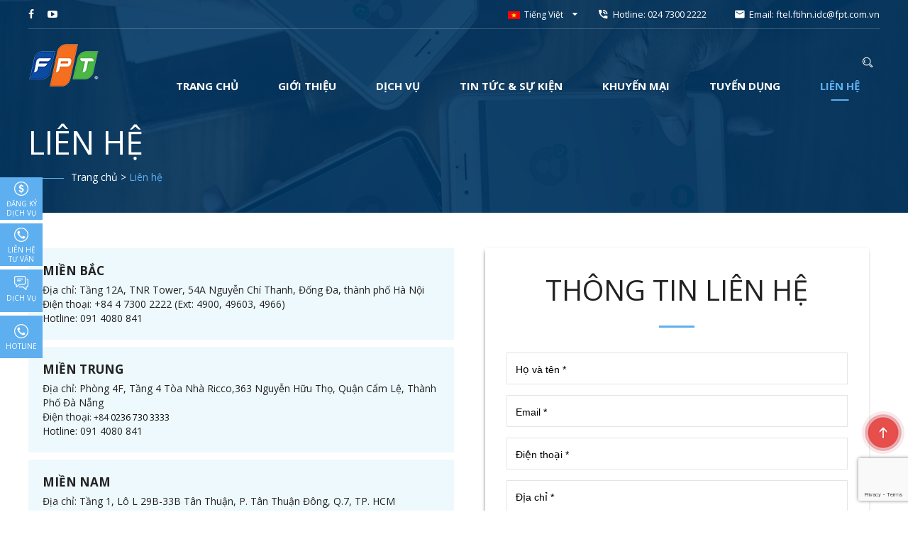

--- FILE ---
content_type: text/html; charset=utf-8
request_url: https://data.fpt.vn/vi/lien-he.html?p=16
body_size: 31573
content:


<!DOCTYPE html>
<html>
<head id="ctl00_Head1">
        
        <meta http-equiv="X-UA-Compatible" content="IE=edge">
        <meta name="viewport" content="width=device-width, initial-scale=1,maximum-scale=1, user-scalable=0" />
        <meta http-equiv="Content-Type" content="text/html; charset=utf-8" />

        <meta property="og:type" content="product" />
        <meta property="og:title" content="Liên hệ" />
        <meta property="og:url" content="http://data.fpt.vn/vi/lien-he.html?p=16" />
        <meta property="og:description" content="Cung cấp cho khách hàng một máy chủ riêng và không gian tương ứng trên hệ thống tủ Rack. Server khách hàng được đặt trong Trung tâm Dữ liệu tiêu chuẩn Tier 3, được bảo mật bởi các hệ thống Firewall, Anti Virus, Anti Spam chuyên nghiệp." />
        <meta property="og:site_name" content="" />
        <meta property="og:image" content="http://data.fpt.vn/ShareLogo.jpg" />
        <meta property="fb:app_id" content="" />

        <meta name="revisit-after" content="1 days" />
        <meta http-equiv="content-language" content="vi" />
        <link rel="shortcut icon" href='/favicon.ico' type="image/x-icon" />
        <link rel="canonical" href="http://data.fpt.vn/vi/lien-he.html?p=16" />
        <meta name="geo.placename" content="" />
        <meta name="geo.position" content="21.0233332,105.8088959" />
        <meta name="geo.region" content="VN-Hanoi" />
        <link href="https://fonts.googleapis.com/css?family=Open+Sans:400,400i,700,800&amp;subset=vietnamese" rel="stylesheet" />
        <link type='text/css'  rel='stylesheet' href='/Styles/lib/font-awesome.min.css' /><link type='text/css'  rel='stylesheet' href='/Styles/lib/bootstrap.min.css' /><link type='text/css'  rel='stylesheet' href='/Styles/lib/animate.min.css' />
        <link type='text/css'  rel='stylesheet' href='/Styles/style.css' /><link type='text/css'  rel='stylesheet' href='/Styles/responsive.css' />
        <script type='text/javascript' src='/Scripts/jquery-2.2.4.min.js'></script><script type='text/javascript' src='/Scripts/bootstrap.min.js'></script>
    
        <!-- Global site tag (gtag.js) - Google Analytics -->
<script async="" src="https://www.googletagmanager.com/gtag/js?id=UA-153421118-1"></script>
<script>
  window.dataLayer = window.dataLayer || [];
  function gtag(){dataLayer.push(arguments);}
  gtag('js', new Date());

  gtag('config', 'UA-153421118-1');
</script>
    
        <meta name="google-site-verification" content="PzfL34ucKEDiMUAk3WaFdmp3RWhqi2eZpDioaJfsuOc">
    
        <!-- Facebook Pixel Code -->
<script>
  !function(f,b,e,v,n,t,s)
  {if(f.fbq)return;n=f.fbq=function(){n.callMethod?
  n.callMethod.apply(n,arguments):n.queue.push(arguments)};
  if(!f._fbq)f._fbq=n;n.push=n;n.loaded=!0;n.version='2.0';
  n.queue=[];t=b.createElement(e);t.async=!0;
  t.src=v;s=b.getElementsByTagName(e)[0];
  s.parentNode.insertBefore(t,s)}(window, document,'script',
  'https://connect.facebook.net/en_US/fbevents.js');
  fbq('init', '660418344502372');
  fbq('track', 'PageView');
</script>
<noscript><img height="1" width="1" style="display:none"
  src="https://www.facebook.com/tr?id=660418344502372&ev=PageView&noscript=1"
/></noscript>
<!-- End Facebook Pixel Code -->
    
<link href="/WebResource.axd?d=rvRAIJyuI-k6L-7lyrs1OBnHnkghwcivTkEXzBflKk-3ACtPXndPppdV44LAd5QhiwePhV91AEkR98dQJm0NynU204MbwXDQ-LcllFem8FWXePcCtl_WY7xiXdRSmP1Wq6xWVE1JEUiaYq7dZLTgQg2&amp;t=637086349719112896" type="text/css" rel="stylesheet" class="Telerik_stylesheet" /><link href="/WebResource.axd?d=4eyLR_CcDHpkL0aUnBCNoCa9jIj5dc8YhAqLyI9zCHOCU7KRznVK0epJdudYzyxGW_Pz-JByfFBRmdX8so-2yt2zakavPEqe207bJ_64pW9oE6YfYANbhss9bLrKDGgL3UYRS3VeWHjzkMZr5EMvJg2&amp;t=637086349719112896" type="text/css" rel="stylesheet" class="Telerik_stylesheet" /><link href="/WebResource.axd?d=XeX59nTGQcduPcpi1T2tbl-SZnywEGam09C8rClEms0dcWIKHjMFXdMBhtCG2vJuun3RS4uN3MWjlCjab8bhyb95dkl9ytG83q_P_e9ShBERxwfz0luMpfsANy9xriKLVVF9rMHDEJqGzHSpQzQgRCQbFBzbTRpA0BFkim49Emc1&amp;t=637086349719112896" type="text/css" rel="stylesheet" class="Telerik_stylesheet" /><link href="/WebResource.axd?d=KMtJMfYwCTmIfk9mFH6Uc1toi3SFT_KsH5eQpxrhURveo4-V60tX-4GzMBP3KjUGROk5Q8nZFErv0EtLrdYpsWASKqVtYsrVPAZN10ctl3NsZkvEVjTZ04GJDoYjsW1b51_JVxsOvlD344td1GcFpw2&amp;t=637086349719112896" type="text/css" rel="stylesheet" class="Telerik_stylesheet" /><link href="/WebResource.axd?d=vUQEEnHjkU_yFjOBtQoHb6Ylt9otiPcwopXe5-XfCYGVoC3Lo8mtSIxrwJ5wupjdFzP6v0wKyGc2PEQQD3oASHQawcK3HGwpHqop-A0EHvvC7hrHZ5lbZ46L0slGj5gmXTPpaGP1_22H7tcMA043K8BWZC5zDY0zzEAH_2cC5yg1&amp;t=637086349719112896" type="text/css" rel="stylesheet" class="Telerik_stylesheet" /><title>
	Liên hệ
</title><meta name="description" content="Cung cấp cho khách hàng một máy chủ riêng và không gian tương ứng trên hệ thống tủ Rack. Server khách hàng được đặt trong Trung tâm Dữ liệu tiêu chuẩn Tier 3, được bảo mật bởi các hệ thống Firewall, Anti Virus, Anti Spam chuyên nghiệp." /><meta name="keywords" content="máy chủ, hosting, vps, cloud, fdrive, ssl, dễ dàng, nhanh chóng, dịch vụ, chất lượng, an toàn" /></head>
<body class="vi">
    

    <form name="aspnetForm" method="post" action="./lien-he.html?p=16" onsubmit="javascript:return WebForm_OnSubmit();" id="aspnetForm">
<div>
<input type="hidden" name="ctl00_rcm1_TSM" id="ctl00_rcm1_TSM" value="" />
<input type="hidden" name="__EVENTTARGET" id="__EVENTTARGET" value="" />
<input type="hidden" name="__EVENTARGUMENT" id="__EVENTARGUMENT" value="" />
<input type="hidden" name="__VIEWSTATE" id="__VIEWSTATE" value="/[base64]/[base64]/[base64]/[base64]/[base64]/[base64]/[base64]/[base64]/[base64]/[base64]/[base64]/[base64]////8PZAUcY3RsMDAkU2NyaXB0QWR2JGRsU2xpZGVyTGlzdA8UKwAOZGRkZGRkZBQrAAJkZAICZGRkZgL/////[base64]////8PZAUhY3RsMDAkdWNTY3JpcHRGb290ZXIkZGxTbGlkZXJMaXN0DxQrAA5kZGRkZGRkFCsAAWQCAWRkZGYC/////w9kBS5jdGwwMCRjcGhNYWluJGN0bDAwJHVjSW5mb0NvbnRhY3QkZGxTbGlkZXJMaXN0DxQrAA5kZGRkZGRkFCsAAWQCAWRkZGYC/////w9kBSFjdGwwMCR1Y1NjcmlwdEFkdlRvcCRkbFNsaWRlckxpc3QPPCsADgMIZgxmDQL/////D2QFHWN0bDAwJENvbnRhY3RIb21lJFJhZENhcHRjaGExDxQrAAIFJDJmM2FkMmQxLTc3MzAtNDNlMC1iZWI1LWJjNmI4ZjFiMzg0OQYAAAAAAAAAAGQWcM7wxZz1KKlonVJWmxwprSjvixL6z2TlmqcXCb5Bkg==" />
</div>

<script type="text/javascript">
//<![CDATA[
var theForm = document.forms['aspnetForm'];
if (!theForm) {
    theForm = document.aspnetForm;
}
function __doPostBack(eventTarget, eventArgument) {
    if (!theForm.onsubmit || (theForm.onsubmit() != false)) {
        theForm.__EVENTTARGET.value = eventTarget;
        theForm.__EVENTARGUMENT.value = eventArgument;
        theForm.submit();
    }
}
//]]>
</script>


<script src="/WebResource.axd?d=SNTsg-afUwBiY7ym-7eXYnfXoClESkXVvJ-VdJesY4oeFOwMp14ZWZkKJ307LVFpc2Yu-Mo36trq2Xlw7XLWiVNMVHjtjsyQFHEjLrZE8RM1&amp;t=637811981229275428" type="text/javascript"></script>


<script src="/ScriptResource.axd?d=oCkX0t8EjVOEulimQeSGKlyhAVVPGy-PUfNzsAkSWpIYEVYMhYfRMOb8Dl97k81jyOs9IBhHXgamVujCYPDi8iIbhr9L78mz6cFvE3T9U6f0NZsRv2EH2tppEWnb37ItvDmRto-yvahY7lVs7bJ7Q_Ra1Kj1dD_n_vZbse2NxK81&amp;t=2265eaa7" type="text/javascript"></script>
<script src="/Telerik.Web.UI.WebResource.axd?_TSM_HiddenField_=ctl00_rcm1_TSM&amp;compress=1&amp;_TSM_CombinedScripts_=%3b%3bSystem.Web.Extensions%2c+Version%3d4.0.0.0%2c+Culture%3dneutral%2c+PublicKeyToken%3d31bf3856ad364e35%3avi%3a5bc44d53-7cae-4d56-af98-205692fecf1f%3aea597d4b%3ab25378d2%3bTelerik.Web.UI%2c+Version%3d2019.1.215.45%2c+Culture%3dneutral%2c+PublicKeyToken%3d121fae78165ba3d4%3avi%3a05294e6d-c3f5-4495-92ed-e871448550ca%3a16e4e7cd%3a33715776%3af7645509%3a24ee1bba%3ae330518b%3a2003d0b8%3ac128760b%3a88144a7a%3a1e771326%3ac8618e41%3a1a73651d%3a333f8d94%3aed16cbdc%3a11e117d7%3ab7778d6c%3ae085fe68%3a82923ac3%3ac08e9f8a%3a1bb784d4%3a7c926187" type="text/javascript"></script>
<script type="text/javascript">
//<![CDATA[
if (typeof(Sys) === 'undefined') throw new Error('ASP.NET Ajax client-side framework failed to load.');
//]]>
</script>
<script type='text/javascript' src='/Scripts/jquery-2.2.4.min.js'></script>
<script type="text/javascript">
//<![CDATA[
function WebForm_OnSubmit() {
null;if (typeof(ValidatorOnSubmit) == "function" && ValidatorOnSubmit() == false) return false;
return true;
}
//]]>
</script>

<div>

	<input type="hidden" name="__VIEWSTATEGENERATOR" id="__VIEWSTATEGENERATOR" value="CA0B0334" />
</div>
        <script type="text/javascript">
//<![CDATA[
Sys.WebForms.PageRequestManager._initialize('ctl00$rcm1', 'aspnetForm', ['tctl00$ContactHome$ctl00$ContactHome$rapContactPanel','','tctl00$cphMain$ctl00$ctl00$cphMain$ctl00$rapContactPanel',''], [], [], 90, 'ctl00');
//]]>
</script>

        <header class="header">
            <div class="header-top">
                <div class="container">
                    <div class="header-social">
                        <a class="facebook" target="_blank" href=""><i class="fa fa-facebook-f" aria-hidden="true"></i></a>
                        <a class="youtube" target="_blank" href=""><i class="fa fa-youtube-play" aria-hidden="true"></i></a>
                    </div>
                    <div class="header-right">
                        <div class="contact-header">
                            <div class="header-email">
                                Email: 
                                <a href="mailto:ftel.ftihn.idc@fpt.com.vn">ftel.ftihn.idc@fpt.com.vn</a>
                            </div>
                            <div class="header-phone">
                                Hotline:
                                <a href="tel:024 7300 2222">024 7300 2222</a>
                            </div>
                        </div>
                        <div class="tns-language">
                            


<div id="languages-block" class="language">
    <div class=" current top-inner">
        <div class="c-logolang">
            <img src='/Styles/images/vi.jpg' class='img-logolang' />
            <span class="language-key">Tiếng Việt</span>
            <i class="fa fa-sort-desc" aria-hidden="true"></i>
        </div>
    </div>
    <ul id="languages" class="language-select top-sub">
        <li class="selected">
        <img src="/Styles/images/vi.jpg" class="c-lang"/>
        <a id="ctl00_Language_btnVI" class="vi" href="javascript:__doPostBack(&#39;ctl00$Language$btnVI&#39;,&#39;&#39;)">Tiếng Việt</a>
        <li>
            <img src="/Styles/images/en.png" class="c-lang"/>
            <a id="ctl00_Language_LinkButton1" class="en" href="javascript:__doPostBack(&#39;ctl00$Language$LinkButton1&#39;,&#39;&#39;)">English</a>
        </li>
    </ul>
</div>
                        </div>
                    </div>
                </div>
            </div>
            <div class="tns-header">
                <div class="container">
                    <div class="content-header">
                        <div class="logo">
                            <a href="/vi/trang-chu.html">
                                <img src="/Styles/images/logo.png" alt="BICCMS2018" />
                            </a>
                        </div>
                        <div class="content-header-right">
                            

<div class="box-search">
    <input name="ctl00$ucSearching$txtSearch" type="text" id="txtSearch" onkeypress="return EnterSearchEvent(event)" class="input-text" placeholder="Tìm kiếm..." />
    <input type="hidden" name="ctl00$ucSearching$hdKeyword" id="hdKeyword" value="Tìm kiếm..." />
    <div class="tns-search">
        <input type="submit" class="search-button-tns">
        <input type="submit" name="ctl00$ucSearching$ibtSearch" value="Tìm" id="ibtSearch" class="search-button" />
    </div>
</div>


<script type="text/javascript">
    function EnterSearchEvent(e) {
        if (e.keyCode == 13) {
            var key = $('#txtSearch').val();
            console.log("a");
            if (checkSearch()) {
                console.log("b");
                __doPostBack('ctl00$ucSearching$ibtSearch', "");
            }
            else if (key == 'Vui lòng nhập từ khóa tìm kiếm') {
                return false;
            }
        }
    }
    function checkSearch() {
        console.log("1");
        var key = $('#txtSearch').val();
        console.log(key);
        key = key.replace(/[`~!@#$%^&*()_|+\-=?;:'",.<>\{\}\[\]\\\/]/gi, '');
        if (key == null || key == '') {
            console.log("2");
            $('#txtSearch').addClass("err_text");
            $('#txtSearch').val("Vui lòng nhập từ khóa tìm kiếm");
            return false;
        }
        else if (key == 'Vui lòng nhập từ khóa tìm kiếm') {
            return false;
        }
        else {
            console.log("3");
            $('#txtSearch').removeClass("err_text");
            $('#txtSearch').val(key);
            return true;
        }
    }
    $('#txtSearch').on('click', function () {
        var key = $('#txtSearch').val();
        if (key == 'Vui lòng nhập từ khóa tìm kiếm') {
            $('#txtSearch').removeClass("err_text");
            $('#txtSearch').val('');
        }
    });

</script>

                            <nav class="main-menu">
                                <div class="menu-primary">
                                    <div tabindex="0" id="ctl00_HorizontalTopPrimaryTop_mnMenu" class="RadMenu RadMenu_Top">
	<!-- 2019.1.215.45 --><ul class="rmRootGroup rmHorizontal">
		<li class="rmItem rmFirst"><a class="rmLink rmRootLink  menu7" target="_self" href="/vi/trang-chu.html"><span class="rmText">Trang chủ</span></a></li><li class="rmItem "><a class="rmLink rmRootLink  menu9" target="_self" href="/vi/gioi-thieu.html"><span class="rmText">Giới thiệu</span></a><div class="rmSlide">
			<ul class="rmVertical rmGroup rmLevel1">
				<li class="rmItem rmFirst"><a class="rmLink" target="_self" href="/vi/thu-ngo.html"><span class="rmText">Thư ngỏ</span></a></li><li class="rmItem "><a class="rmLink" target="_self" href="/vi/gioi-thieu-chung.html"><span class="rmText">Giới thiệu chung</span></a></li><li class="rmItem "><a class="rmLink" target="_blank" href="https://data.fpt.vn/FileUpload/Documents/Ho_so_nang_lucFTI-FPT.pdf"><span class="rmText">Hồ sơ năng lực</span></a></li><li class="rmItem rmLast"><a class="rmLink" target="_self" href="/vi/chinh-sach.html"><span class="rmText">Chính sách</span></a><div class="rmSlide">
					<ul class="rmVertical rmGroup rmLevel2">
						<li class="rmItem rmFirst"><a class="rmLink" target="_self" href="/vi/chinh-sach-chung.html"><span class="rmText">Chính sách chung</span></a></li><li class="rmItem "><a class="rmLink" target="_self" href="/vi/chinh-sach-bao-mat.html"><span class="rmText">Chính sách bảo mật</span></a></li><li class="rmItem "><a class="rmLink" target="_self" href="/vi/thoa-thuan-cung-cap-dich-vu.html"><span class="rmText">Thỏa thuận cung cấp dịch vụ</span></a></li><li class="rmItem rmLast"><a class="rmLink" target="_self" href="/vi/chinh-sach-bao-ve-du-lieu-ca-nhan.html"><span class="rmText">Chính sách bảo vệ dữ liệu cá nhân</span></a></li>
					</ul>
				</div></li>
			</ul>
		</div></li><li class="rmItem "><a class="rmLink rmRootLink  menu8" target="_self" href="/vi/dich-vu.html"><span class="rmText">Dịch vụ</span></a><div class="rmSlide">
			<ul class="rmVertical rmGroup rmLevel1">
				<li class="rmItem rmFirst"><a class="rmLink" target="_self" href="https://data.fpt.vn/vi/may-chu.html"><span class="rmText">Máy chủ</span></a></li><li class="rmItem "><a class="rmLink" target="_self" href="https://data.fpt.vn/vi/shared-hosting.html"><span class="rmText">Share hosting</span></a></li><li class="rmItem "><a class="rmLink" target="_self" href="https://data.fpt.vn/vi/email-hosting.html"><span class="rmText">Email Hosting</span></a></li><li class="rmItem "><a class="rmLink" target="_self" href="https://data.fpt.vn/vi/vpscloud.html"><span class="rmText">VPS/Cloud</span></a></li><li class="rmItem "><a class="rmLink" target="_self" href="https://data.fpt.vn/vi/colocation-server.html"><span class="rmText">Colocation Server</span></a></li><li class="rmItem "><a class="rmLink" target="_self" href="https://data.fpt.vn/vi/ssl.html"><span class="rmText">SSL</span></a></li><li class="rmItem "><a class="rmLink" target="_self" href="https://data.fpt.vn/vi/fdrive.html"><span class="rmText">Fdrive</span></a></li><li class="rmItem rmLast"><a class="rmLink" target="_self" href="https://data.fpt.vn/vi/dich-vu.html"><span class="rmText">Dịch vụ khác</span></a></li>
			</ul>
		</div></li><li class="rmItem "><a class="rmLink rmRootLink  menu10" target="_self" href="/#"><span class="rmText">Tin tức &amp; sự kiện</span></a><div class="rmSlide">
			<ul class="rmVertical rmGroup rmLevel1">
				<li class="rmItem rmFirst"><a class="rmLink" target="_self" href="/vi/tin-tuc-su-kien.html"><span class="rmText">Tin tức sự kiện</span></a></li><li class="rmItem "><a class="rmLink" target="_self" href="/vi/goc-doanh-nhan.html"><span class="rmText">Góc doanh nhân</span></a></li><li class="rmItem rmLast"><a class="rmLink" target="_self" href="/vi/thuong-mai-dien-tu.html"><span class="rmText">Thương mại điện tử</span></a></li>
			</ul>
		</div></li><li class="rmItem "><a class="rmLink rmRootLink  menu11" target="_self" href="/vi/khuyen-mai.html"><span class="rmText">Khuyến mại</span></a></li><li class="rmItem "><a class="rmLink rmRootLink  menu74" target="_blank" href="https://vieclamfpt.com.vn/"><span class="rmText">Tuyển dụng</span></a></li><li class="rmItem rmLast"><a class="rmLink rmRootLink  menu12 expanded" target="_self" href="/vi/lien-he.html"><span class="rmText">Liên hệ</span></a><div class="rmSlide">
			<ul class="rmVertical rmGroup rmLevel1">
				<li class="rmItem rmFirst"><a class="rmLink" target="_self" href="/vi/mien-bac.html"><span class="rmText">Miền Bắc</span></a></li><li class="rmItem "><a class="rmLink" target="_self" href="/vi/mien-trung.html"><span class="rmText">Miền Trung</span></a></li><li class="rmItem rmLast"><a class="rmLink" target="_self" href="/vi/mien-nam.html"><span class="rmText">Miền Nam</span></a></li>
			</ul>
		</div></li>
	</ul><input id="ctl00_HorizontalTopPrimaryTop_mnMenu_ClientState" name="ctl00_HorizontalTopPrimaryTop_mnMenu_ClientState" type="hidden" />
</div>

                                    <div class="mobile-menu"></div>
                                </div>
                            </nav>
                        </div>
                    </div>
                </div>
            </div>
        </header>
        
    



<div class="tns-contact-bg">
    <div class="navigate-title navigate-contact">
        <div class="container">
            <div class="box-title">
                <div class="container">
                    <h1>
                        <a id="ctl00_cphMain_ctl00_mnCap" class="text" href="/vi/lien-he.html" target="_self">Liên hệ</a>
                    </h1>
                </div>
            </div>
            <div class="navigate-tns">
                <div class="container">
                    

<div class="nav_path bg100auto">
    <ol itemscope itemtype='https://schema.org/BreadcrumbList'> <li itemprop='itemListElement' itemscope  itemtype='https://schema.org/ListItem'>  <a class='home' itemprop='item'  href='/vi/home.h.html'><span itemprop='name'>Trang chủ&nbsp;>&nbsp;</span></a><meta itemprop='position' content='1' />   </li> <li itemprop='itemListElement' itemscope  itemtype='https://schema.org/ListItem'>  <a href='/vi/lien-he.html' itemprop='item'   target='_self' class='arr firt' id='menu12'><span itemprop='name'>Liên hệ<span></a><meta itemprop='position' content='2' /></a> </li></ol>
</div>
                </div>
            </div>
        </div>
    </div>
    <section class="page-content page-contact">
        <div class="container">
            <div class="contact-content">
                <div class="tns-form col-lg-6 col-md-6 col-sm-12 col-xs-12 wow zoomIn" data-wow-duration="1s" data-wow-delay="0.5">
                    <div class="title-contact-form">
                        
        <div class="address-contact">
                            <div class="detail-contact">
                                <div class="place">Miền bắc</div>
                                <div class="location">Địa chỉ: <a href="https://www.google.com/maps/search/T%E1%BA%A7ng+12A,+TNR+Tower,+54A+Nguy%E1%BB%85n+Ch%C3%AD+Thanh,+%C4%90%E1%BB%91ng+%C4%90a,+H%C3%A0+N%E1%BB%99i/@21.0235413,105.8070345,17z/data=!3m1!4b1">Tầng 12A, TNR Tower, 54A Nguyễn Chí Thanh, Đống Đa, thành phố Hà Nội</a></div>
                                <div class="email">Điện thoại: <a>+84 4 7300 2222 (Ext: 4900, 49603, 4966)</a></div>
                                <div class="phone">Hotline: <a href="tel: 0914080841">091 4080 841</a></div>
                            </div>
                            <div class="detail-contact">
                                <div class="place">Miền trung</div>
                                <div class="location">Địa chỉ: Phòng 4F, Tầng 4 Tòa Nhà Ricco,363 Nguyễn Hữu Thọ, Quận Cẩm Lệ, Thành Phố Đà Nẵng</div>
                                <div class="email">Điện thoại<span style="font-size: 12px;">: <a></a><a>+84&nbsp;</a></span><a><span style="color: black; font-size: 12px;">0236 730 3333</span></a></div>
                                <div class="phone">Hotline: <a href="tel:0905661929"></a><a href="tel: 0914080841">091 4080 841</a></div>
                            </div>
                            <div class="detail-contact">
                                <div class="place">Miền nam</div>
                                <div class="location">Địa chỉ: <a href="https://www.google.com/maps/place/FPT+T%C3%A2n+Thu%E1%BA%ADn+2/@10.7536932,106.7384194,17z/data=!3m1!4b1!4m5!3m4!1s0x3175259a067bfa27:0x2a35ad30f5a1c989!8m2!3d10.7536879!4d106.7406081">Tầng 1, Lô L 29B-33B Tân Thuận, P. Tân Thuận Đông, Q.7, TP. HCM</a></div>
                                <div class="email">Điện thoại: <a>+84 8 7300 2222 (Ext: 8906, 8984, 8985, 7789)</a></div>
                                <div class="phone">Hotline: <a href="tel:0933890809"></a><a href="tel: 0933890809">093 3890 809</a></div>
                            </div>
                        </div>
    

                    </div>
                    
        <div class="tns-support-title">Hỗ trợ kĩ thuật</div>
                    <div class="address-contact address-contact-sp">
                        <div class="detail-contact col-lg-6 col-md-6 col-sm-6 col-xs-12">
                            <div class="place">Miền Bắc</div>
                            <div class="phone">Liên hệ: <a href="tel:+84 4 7300 2222">+84 4 7300 2222</a><br>
                                (Ext: 4979, 4962, 4963, 49602, 4973)</div>
                            <div class="phone">Hotline: <a href="tel:0936 410 330">0936 410 330</a></div>
                            <div class="email">Email: <a href="mailto:ftel.ftihn.idc@fpt.com.vn">ftel.ftihn.idc@fpt.com.vn</a></div>
                        </div>
                        <div class="detail-contact col-lg-6 col-md-6 col-sm-6 col-xs-12">
                            <div class="place">Miền Nam - Miền Trung</div>
                            <div class="phone">Liên hệ: <a href="tel:+84 4 7300 2222">+84 4 7300 2222</a><br>
                                (Ext: 8954, 8955, 8956, 8957)</div>
                            <div class="phone">Hotline: <a href="tel:0902 626 127">0902 626 127</a></div>
                            <div class="email">Email: <a href="mailto:ftel.ftihn.idc@fpt.com.vn">ftel.ftihn.idc@fpt.com.vn</a></div>
                        </div>

                    </div>
    

                </div>
                <div class="tns-support col-lg-6 col-md-6 col-sm-12 col-xs-12 wow bounceInRight" data-wow-duration="1s" data-wow-delay="0.5">
                    <input type="hidden" name="ctl00$cphMain$ctl00$hdNamePrice" id="ctl00_cphMain_ctl00_hdNamePrice" value="Easy Super(Vps/cloud)" />
                    <div class="contactForm">
                        <div class="contact-title">
                            Thông tin liên hệ
                        </div>
                        
                            <div class="RadAjaxPanel" id="ctl00_cphMain_ctl00_ctl00_cphMain_ctl00_rapContactPanel">
	<div id="ctl00_cphMain_ctl00_rapContact">
		
                                
                                    <div class="form-horizontal">
                                        <div class="form-group">
                                            <div class="tns-input">
                                                <input name="ctl00$cphMain$ctl00$txtFullName" type="text" id="ctl00_cphMain_ctl00_txtFullName" class="RadInputMgr RadInputMgr_Default RadInput_Enabled_Default" placeholder="Họ và tên *" onmouseover="javascript:$radIE.mouseOver(event);" onmouseout="javascript:$radIE.mouseOut(event);" onkeypress="javascript:$radIE.keyPress(event);" onblur="javascript:$radIE.blur(event);" onfocus="javascript:$radIE.focus(event);" onmouseup="javascript:$radIE.mouseUp(event);" />
                                            </div>
                                        </div>
                                        <div class="form-group">
                                            <div class="tns-input">
                                                <input name="ctl00$cphMain$ctl00$txtEmail" type="text" id="ctl00_cphMain_ctl00_txtEmail" class="RadInputMgr RadInputMgr_Default RadInput_Enabled_Default" placeholder="Email *" onmouseover="javascript:$radIE.mouseOver(event);" onmouseout="javascript:$radIE.mouseOut(event);" onkeypress="javascript:$radIE.keyPress(event);" onblur="javascript:$radIE.blur(event);" onfocus="javascript:$radIE.focus(event);" onmouseup="javascript:$radIE.mouseUp(event);" />
                                            </div>
                                        </div>
                                        <div class="form-group">
                                            <div class="tns-input">
                                                <input name="ctl00$cphMain$ctl00$txtPhone" type="text" id="ctl00_cphMain_ctl00_txtPhone" class="RadInputMgr RadInputMgr_Default RadInput_Enabled_Default" placeholder="Điện thoại *" onmouseover="javascript:$radIE.mouseOver(event);" onmouseout="javascript:$radIE.mouseOut(event);" onkeypress="javascript:$radIE.keyPress(event);" onblur="javascript:$radIE.blur(event);" onfocus="javascript:$radIE.focus(event);" onmouseup="javascript:$radIE.mouseUp(event);" />
                                            </div>
                                        </div>
                                        <div class="form-group">
                                            <div class="tns-input">
                                                <input name="ctl00$cphMain$ctl00$txtAdress" type="text" id="ctl00_cphMain_ctl00_txtAdress" class="RadInputMgr RadInputMgr_Default RadInput_Enabled_Default" placeholder="Địa chỉ *" onmouseover="javascript:$radIE.mouseOver(event);" onmouseout="javascript:$radIE.mouseOut(event);" onkeypress="javascript:$radIE.keyPress(event);" onblur="javascript:$radIE.blur(event);" onfocus="javascript:$radIE.focus(event);" onmouseup="javascript:$radIE.mouseUp(event);" />
                                            </div>
                                        </div>
                                        <div class="form-group ct-content">
                                            <textarea name="ctl00$cphMain$ctl00$txtContent" rows="2" cols="20" id="ctl00_cphMain_ctl00_txtContent" class="form-control" placeholder="Nội dung">
</textarea>
                                        </div>
                                        <div class="form-group btn-contact">
                                            <input type="hidden" name="ctl00$cphMain$ctl00$hiddenToken" id="ctl00_cphMain_ctl00_hiddenToken" value="cff65ab44a174dfa8238ecc08fe8db96" />
                                            <div id="ctl00_cphMain_ctl00_RadCaptcha1" class="RadCaptcha RadCaptcha_Default  gd_captcha">
			<span id="ctl00_cphMain_ctl00_RadCaptcha1_ctl00" style="color:Red;visibility:hidden;"></span><div id="ctl00_cphMain_ctl00_RadCaptcha1_SpamProtectorPanel" class="gd_captcha">
				<label for="ctl00_cphMain_ctl00_RadCaptcha1_InvisibleTextBox" id="ctl00_cphMain_ctl00_RadCaptcha1_HiddenLabel" style="display:none;">Do not fill this textbox.</label><input name="ctl00$cphMain$ctl00$RadCaptcha1$InvisibleTextBox" type="text" id="ctl00_cphMain_ctl00_RadCaptcha1_InvisibleTextBox" style="display:none;" />
			</div><input id="ctl00_cphMain_ctl00_RadCaptcha1_ClientState" name="ctl00_cphMain_ctl00_RadCaptcha1_ClientState" type="hidden" />
		</div>
                                            <a onclick="invisibleTextBox();" id="ctl00_cphMain_ctl00_ibtSend" class="btn btn-primary" href="javascript:WebForm_DoPostBackWithOptions(new WebForm_PostBackOptions(&quot;ctl00$cphMain$ctl00$ibtSend&quot;, &quot;&quot;, true, &quot;contact&quot;, &quot;&quot;, false, true))"> Gửi tin nhắn</a>
                                        </div>
                                    </div>
                                
                            
	</div>
</div>
                        
                    </div>
                </div>
                <div id="ctl00_cphMain_ctl00_RadAjaxLoadingPanel1" class="RadAjax RadAjax_Default" style="display:none;">
	<div class="raDiv">
		
                
	</div><div class="raColor raTransp">

	</div>
</div>
                <span id="ctl00_cphMain_ctl00_rim1" style="visibility:hidden;display:none;"><span id="ctl00_cphMain_ctl00_rim1_bhFullName" style="display:none;"></span><span id="ctl00_cphMain_ctl00_rim1_bhEmail" style="display:none;"></span><span id="ctl00_cphMain_ctl00_rim1_bhPhone" style="display:none;"></span><span id="ctl00_cphMain_ctl00_rim1_bhAdress" style="display:none;"></span></span>
            </div>
        </div>
    </section>
</div>
<div class="tns-map">
    
<div id="map" class="map" style="min-height: 350px"></div>
<input type="hidden" name="ctl00$cphMain$ctl00$ucGoogleMaps$hdLat" id="hdLat" value="21.0233332" />
<input type="hidden" name="ctl00$cphMain$ctl00$ucGoogleMaps$hdLng" id="hdLng" value="105.8088959" />
<input type="hidden" name="ctl00$cphMain$ctl00$ucGoogleMaps$hdTitle" id="hdTitle" value="Ods - Dedicated server" />
<input type="hidden" name="ctl00$cphMain$ctl00$ucGoogleMaps$hdDescription" id="hdDescription" value="Cung cấp cho khách hàng một máy chủ riêng và không gian tương ứng trên hệ thống tủ Rack. Server khách hàng được đặt trong Trung tâm Dữ liệu tiêu chuẩn Tier 3, được bảo mật bởi các hệ thống Firewall, Anti Virus, Anti Spam chuyên nghiệp." />
<input type="hidden" name="ctl00$cphMain$ctl00$ucGoogleMaps$hdZoom" id="hdZoom" value="15" />
<script type="text/javascript" src="https://maps.google.com/maps/api/js?key=AIzaSyB2FVZFQ-kXVa50z6uOo5rVnzz-vAybh0o&language=vi"></script>
<script type="text/javascript">
    $(window).on('load', function () {
        var title = $("#hdTitle").val() != "" ? $.trim($("#hdTitle").val()) : "";
        var lat = $("#hdLat").val() != "" ? $.trim($("#hdLat").val()) : "";
        var lng = $("#hdLng").val() != "" ? $.trim($("#hdLng").val()) : "";
        var description = $("#hdDescription").val() != "" ? $.trim($("#hdDescription").val()) : "";
        var zoom = 17;
        var mapOptions = {
            scrollwheel: false,
            center: new google.maps.LatLng(lat, lng),
            zoom: parseInt(zoom),
            mapTypeId: google.maps.MapTypeId.ROADMAP
        };
        var infoWindow = new google.maps.InfoWindow();
        var map = new google.maps.Map(document.getElementById("map"), mapOptions);

        var myLatlng = new google.maps.LatLng(lat, lng);
        var marker = new google.maps.Marker({
            position: myLatlng,
            map: map,
            title: title,
            icon: "/icon-location.png"
        });
        //(function (marker) {
        //    google.maps.event.addListener(marker, "click", function (e) {
        //        infoWindow.setContent(description);
        //        infoWindow.open(map, marker);
        //    });
        //})
        //(marker);
    });
</script>

</div>
<script src="https://www.google.com/recaptcha/api.js?render=6LcXTbYUAAAAAE9tzWbMcSxVLzvIZMWvmAZzQ81Z"></script>
<script>
    grecaptcha.ready(function () {
        grecaptcha.execute('6LcXTbYUAAAAAE9tzWbMcSxVLzvIZMWvmAZzQ81Z', { action: 'login' }).then(function (token) {
            $.ajax({
                type: "POST",
                url: "/WebService/Contact.asmx/SetToken",
                data: JSON.stringify({ _token: token }),
                contentType: "application/json; charset=utf-8",
                dataType: "json",
                success: function (response) {
                    console.log('Passed the token successfully');
                },
                failure: function (response) {
                    alert(response.d);
                }
            });
        });
    });
</script>
<script type="text/javascript">
    function disableEnterKey(sender, args) {
        if (args.get_keyCode() === '13')
            args.set_cancel(true);
    }
    function invisibleTextBox() {
        var invisibleTextBox = $get("ctl00_cphMain_ctl00_RadCaptcha1_InvisibleTextBox");
        var token = 'cff65ab44a174dfa8238ecc08fe8db96';
        console.log($get("ctl00_cphMain_ctl00_hiddenToken").value);
        if ($get("ctl00_cphMain_ctl00_hiddenToken").value == token) {
            $.ajax({
                type: "POST",
                url: "/WebService/Contact.asmx/CaptchaVerify",
                data: {},
                contentType: "application/json; charset=utf-8",
                dataType: "json",
                success: function (response) {
                    var _response = JSON.parse(response.d);
                    if (_response.score < 0.5) {
                        invisibleTextBox.value = "NotValid";
                    }
                    else {
                        invisibleTextBox.value = "";
                    }
                },
                failure: function (response) {
                    invisibleTextBox.value = "NotValid";
                }
            });
        }
        else {
            invisibleTextBox.value = "NotValid";
        }
    }
</script>


        <footer>
            <div class="contact-footer">
                
<a name="dangky"></a>
<div class="container">
    <div class="contact-text">
        <div class="text-one">Đăng ký để được</div>
        <div class="text-two">tư vấn về dịch vụ</div>
    </div>
    <div class="contact-content">
        <div class="contactForm">
            
                <div class="RadAjaxPanel" id="ctl00_ContactHome_ctl00_ContactHome_rapContactPanel">
	<div id="ctl00_ContactHome_rapContact">
		
                    
                        <div class="form-horizontal">
                            <div class="form-group btn-contact">
                                <input type="hidden" name="ctl00$ContactHome$hiddenToken" id="ctl00_ContactHome_hiddenToken" value="f757e2fc03fb4e84ab457d3101ba5d33" />
                                <div id="ctl00_ContactHome_RadCaptcha1" class="RadCaptcha RadCaptcha_Default  gd_captcha">
			<span id="ctl00_ContactHome_RadCaptcha1_ctl00" style="color:Red;display:none;"></span><div id="ctl00_ContactHome_RadCaptcha1_SpamProtectorPanel" class="gd_captcha">
				<label for="ctl00_ContactHome_RadCaptcha1_InvisibleTextBox" id="ctl00_ContactHome_RadCaptcha1_HiddenLabel" style="display:none;">Do not fill this textbox.</label><input name="ctl00$ContactHome$RadCaptcha1$InvisibleTextBox" type="text" id="ctl00_ContactHome_RadCaptcha1_InvisibleTextBox" style="display:none;" />
			</div><input id="ctl00_ContactHome_RadCaptcha1_ClientState" name="ctl00_ContactHome_RadCaptcha1_ClientState" type="hidden" />
		</div>
                                <a onclick="invisibleTextBox();" id="ctl00_ContactHome_ibtSend" class="btn btn-primary" href="javascript:WebForm_DoPostBackWithOptions(new WebForm_PostBackOptions(&quot;ctl00$ContactHome$ibtSend&quot;, &quot;&quot;, true, &quot;contacthome&quot;, &quot;&quot;, false, true))">Gửi yêu cầu</a>
                            </div>
                            <div class="form-group">
                                <div class="tns-input">
                                    <input name="ctl00$ContactHome$txtPhoneHome" type="text" id="ctl00_ContactHome_txtPhoneHome" class="RadInputMgr RadInputMgr_Default RadInput_Enabled_Default" placeholder="Số điện thoại..." onmouseover="javascript:$radIE.mouseOver(event);" onmouseout="javascript:$radIE.mouseOut(event);" onkeypress="javascript:$radIE.keyPress(event);" onblur="javascript:$radIE.blur(event);" onfocus="javascript:$radIE.focus(event);" onmouseup="javascript:$radIE.mouseUp(event);" />
                                </div>
                            </div>
                            <div class="form-group">
                                <div class="tns-input">
                                    <input name="ctl00$ContactHome$txtFullNameHome" type="text" id="ctl00_ContactHome_txtFullNameHome" class="RadInputMgr RadInputMgr_Default RadInput_Enabled_Default" placeholder="Họ và tên..." onmouseover="javascript:$radIE.mouseOver(event);" onmouseout="javascript:$radIE.mouseOut(event);" onkeypress="javascript:$radIE.keyPress(event);" onblur="javascript:$radIE.blur(event);" onfocus="javascript:$radIE.focus(event);" onmouseup="javascript:$radIE.mouseUp(event);" />
                                </div>
                            </div>
                        </div>
                    
                
	</div>
</div>
            
        </div>
        <div id="ctl00_ContactHome_RadAjaxLoadingPanel1" class="RadAjax RadAjax_Default" style="display:none;">
	<div class="raDiv">
		
        
	</div><div class="raColor raTransp">

	</div>
</div>
        <span id="ctl00_ContactHome_rim1" style="visibility:hidden;display:none;"><span id="ctl00_ContactHome_rim1_bhFullNameHome" style="display:none;"></span><span id="ctl00_ContactHome_rim1_bhPhoneHome" style="display:none;"></span></span>
    </div>
</div>
<script src="https://www.google.com/recaptcha/api.js?render=6LcXTbYUAAAAAE9tzWbMcSxVLzvIZMWvmAZzQ81Z"></script>
<script>
    grecaptcha.ready(function () {
        grecaptcha.execute('6LcXTbYUAAAAAE9tzWbMcSxVLzvIZMWvmAZzQ81Z', { action: 'login' }).then(function (token) {
            $.ajax({
                type: "POST",
                url: "/WebService/Contact.asmx/SetToken",
                data: JSON.stringify({ _token: token }),
                contentType: "application/json; charset=utf-8",
                dataType: "json",
                success: function (response) {
                    console.log('Passed the token successfully');
                },
                failure: function (response) {
                    alert(response.d);
                }
            });
        });
    });
</script>

<script type="text/javascript">
    function disableEnterKey(sender, args) {
        if (args.get_keyCode() === '13')
            args.set_cancel(true);
    }
    function invisibleTextBox() {
        var invisibleTextBox = $get("ctl00_ContactHome_RadCaptcha1_InvisibleTextBox");
        var token = 'f757e2fc03fb4e84ab457d3101ba5d33';
        if ($get("ctl00_ContactHome_hiddenToken").value == token) {            
            $.ajax({
                type: "POST",
                url: "/WebService/Contact.asmx/CaptchaVerify",
                data: {},
                contentType: "application/json; charset=utf-8",
                dataType: "json",
                success: function (response) {
                    var _response = JSON.parse(response.d);
                    if (_response.score < 0.5) {
                        invisibleTextBox.value = "NotValid";
                    }
                    else {
                        invisibleTextBox.value = "";                        
                    }
                },
                failure: function (response) {
                    invisibleTextBox.value = "NotValid";
                }
            });            
        }
        else {
            invisibleTextBox.value = "NotValid";
        }
    }

</script>

            </div>
            <div class="footer-desc">
                <div class="container">
                    <div class="main-desc">
                        
        <div class="content-footer">
    <div class="name-company">CÔNG TY TNHH MTV VIỄN THÔNG QUỐC TẾ FPT</div>
    
    
    <div class="address-dn tns-address">Địa chỉ: <a href="https://www.google.com/maps/place/FPT+T%C3%A2n+Thu%E1%BA%ADn+2/@10.7537265,106.738397,17z/data=!3m1!4b1!4m5!3m4!1s0x3175259a067bfa27:0x2a35ad30f5a1c989!8m2!3d10.7536076!4d106.7404434"> Lô L.29B-31B-33B Đường Tân Thuận, Khu chế xuất Tân Thuận, Phường Tân Thuận, Quận 7, TP.HCM, Việt Nam</a> </div>
        <div class="address-dn tns-address">Điện thoại: <a href="tel:028 7300 2222">028 7300 2222</a> Email: <a href="mailto:fti.csd.support@fpt.com.vn">fti.csd.support@fpt.com.vn</a> </div>
     <div class="address-dn tns-address">  Số giấy chứng nhận đăng ký kinh doanh: 0305793402 do Sở Kế Hoạch Đầu Tư Thành Phố Hồ Chí Minh cấp vào ngày 22/04/2015 </div>
    
      <div class="address-hcm tns-address">Hồ Chí Minh: <a href="https://www.google.com/maps/place/FPT+T%C3%A2n+Thu%E1%BA%ADn+2/@10.7537265,106.738397,17z/data=!3m1!4b1!4m5!3m4!1s0x3175259a067bfa27:0x2a35ad30f5a1c989!8m2!3d10.7536076!4d106.7404434">Tòa nhà FPT, lô L.29B-31B-33B đường Tân Thuận, Khu chế xuất Tân Thuận, phường Tân Thuận Đông, quận 7, TP Hồ Chí Minh, Việt Nam. Hotline: 1900 6973</a></div>
    
    
    <div class="address-hn tns-address">Hà Nội: <a href="https://www.google.com/maps/place/T%E1%BA%ADp+%C4%91o%C3%A0n+FPT+-+Tr%E1%BB%A5+s%E1%BB%9F+ch%C3%ADnh/@21.026832,105.786427,17z/data=!4m9!1m2!2m1!1zVOG6p25nIDE3LDE4IFTDsmEgRlBUIFRvd2VyLCBz4buRIDEwIFBo4bqhbSBWxINuIELhuqFjaCwgcGjGsOG7nW5nIEThu4tjaCBW4buNbmcsIHF14bqtbiBD4bqndSBHaeG6pXksIEjDoCBO4buZaSwgVmnhu4d0IE5hbS4!3m5!1s0x3135ab0bf969acc7:0x5c1dcc77c7244bfe!8m2!3d21.026813!4d105.7886195!15sCn1U4bqnbmcgMTcsMTggVMOyYSBGUFQgVG93ZXIsIHPhu5EgMTAgUGjhuqFtIFbEg24gQuG6oWNoLCBwaMaw4budbmcgROG7i2NoIFbhu41uZywgcXXhuq1uIEPhuqd1IEdp4bqleSwgSMOgIE7hu5lpLCBWaeG7h3QgTmFtLpIBEGNvcnBvcmF0ZV9jYW1wdXM">Tầng 17,18 Tòa FPT Tower, số 10 Phạm Văn Bạch, phường Dịch Vọng, quận Cầu Giấy, Hà Nội, Việt Nam.  Hotline: 1900 6973</a></div>
    
  
</div>
    
        <p><strong>&nbsp;</strong></p><p style="text-align: left;"><strong><a href="http://online.gov.vn/Home/WebDetails/88683" target="_blank"><img class="img-editor" alt="" border="0" src="/FileUpload/Images/logosalenoti.png" style="width: 167.667px; height: 55px;"></a>

&nbsp; &nbsp; &nbsp;<a href="https://data.fpt.vn/vi/chinh-sach/chinh-sach-chung.html">CHÍNH SÁCH</a></strong>&nbsp; &nbsp; &nbsp; <strong><a href="https://data.fpt.vn/vi/chinh-sach/chinh-sach-bao-mat.html">BẢO MẬT&nbsp;</a> &nbsp; &nbsp;<a href="https://data.fpt.vn/vi/chinh-sach/thoa-thuan-cung-cap-dich-vu.html">THỎA THUẬN</a>&nbsp; &nbsp;<a href="https://data.fpt.vn/vi/chinh-sach-bao-ve-du-lieu-ca-nhan/chinh-sach-bao-ve-du-lieu-ca-nhan.html">CHÍNH SÁCH BẢO VỆ DỮ LIỆU CÁ NHÂN</a></strong></p>
    

                    </div>
                    <div class="footer-social">
                        <a class="youtube" target="_blank" href=""><i class="fa fa-youtube-play" aria-hidden="true"></i></a>
                        <a class="facebook" target="_blank" href=""><i class="fa fa-facebook-f" aria-hidden="true"></i></a>
                    </div>
                </div>
            </div>
            <div class="footer">
                <div class="container">
                    <div class="copyright-content">
                        <div class="copyright">&copy; 2019 TNHH MTV viễn thông quốc tế FPT.</div>
                        |
                        <span class="design-web"><a href="https://bicweb.vn" target="_blank">Thiết kế website</a> bởi <a href="https://bicweb.vn" target="_blank">BICWeb.vn&trade;</a></span>
                    </div>
                </div>
            </div>
        </footer>
        <div id="back-to-top">
            <a href="javascript:void(0)">
                <span></span>
            </a>
        </div>
        <div class="tns-call-mobile">
            <a class="call-holder" href="tel:024 7300 2222">
                <img src="/Styles/images/call.png" />
            </a>
        </div>
        <div class="social-fix">
            <a class="bg" rel="nofollow" href="https://data.fpt.vn/en/home.html/#dangky"><i class="icon-sendprice"></i>Đăng ký dịch vụ</a>
            <a class="lh" rel="nofollow" href="/en/contact-us.html"><i class="icon-address"></i>Liên hệ tư vấn</a>
            <a class="zl" rel="nofollow" href="/en/services.html"><i class="icon-zl"></i>Dịch vụ</a>
            <a class="hs" rel="nofollow" href="tel:024 7300 2222"><i class="icon-hs"></i>Hotline</a>
        </div>
    
<script type="text/javascript">
//<![CDATA[
var Page_Validators =  new Array(document.getElementById("ctl00_cphMain_ctl00_RadCaptcha1_ctl00"), document.getElementById("ctl00_cphMain_ctl00_rim1_bhFullName"), document.getElementById("ctl00_cphMain_ctl00_rim1_bhEmail"), document.getElementById("ctl00_cphMain_ctl00_rim1_bhPhone"), document.getElementById("ctl00_cphMain_ctl00_rim1_bhAdress"), document.getElementById("ctl00_ContactHome_RadCaptcha1_ctl00"), document.getElementById("ctl00_ContactHome_rim1_bhFullNameHome"), document.getElementById("ctl00_ContactHome_rim1_bhPhoneHome"));
//]]>
</script>

<script type="text/javascript">
//<![CDATA[
var ctl00_cphMain_ctl00_RadCaptcha1_ctl00 = document.all ? document.all["ctl00_cphMain_ctl00_RadCaptcha1_ctl00"] : document.getElementById("ctl00_cphMain_ctl00_RadCaptcha1_ctl00");
ctl00_cphMain_ctl00_RadCaptcha1_ctl00.validationGroup = "contact";
ctl00_cphMain_ctl00_RadCaptcha1_ctl00.evaluationfunction = "CustomValidatorEvaluateIsValid";
var ctl00_cphMain_ctl00_rim1_bhFullName = document.all ? document.all["ctl00_cphMain_ctl00_rim1_bhFullName"] : document.getElementById("ctl00_cphMain_ctl00_rim1_bhFullName");
ctl00_cphMain_ctl00_rim1_bhFullName.errormessage = "Trường bắt buộc nhập";
ctl00_cphMain_ctl00_rim1_bhFullName.display = "None";
ctl00_cphMain_ctl00_rim1_bhFullName.validationGroup = "contact";
ctl00_cphMain_ctl00_rim1_bhFullName.evaluationfunction = "CustomValidatorEvaluateIsValid";
ctl00_cphMain_ctl00_rim1_bhFullName.clientvalidationfunction = "Telerik.Web.UI.RadInputManager.ClientValidationFunction";
ctl00_cphMain_ctl00_rim1_bhFullName.validateemptytext = "true";
var ctl00_cphMain_ctl00_rim1_bhEmail = document.all ? document.all["ctl00_cphMain_ctl00_rim1_bhEmail"] : document.getElementById("ctl00_cphMain_ctl00_rim1_bhEmail");
ctl00_cphMain_ctl00_rim1_bhEmail.errormessage = "Email không đúng định dạng!";
ctl00_cphMain_ctl00_rim1_bhEmail.display = "None";
ctl00_cphMain_ctl00_rim1_bhEmail.validationGroup = "contact";
ctl00_cphMain_ctl00_rim1_bhEmail.evaluationfunction = "CustomValidatorEvaluateIsValid";
ctl00_cphMain_ctl00_rim1_bhEmail.clientvalidationfunction = "Telerik.Web.UI.RadInputManager.ClientValidationFunction";
ctl00_cphMain_ctl00_rim1_bhEmail.validateemptytext = "true";
var ctl00_cphMain_ctl00_rim1_bhPhone = document.all ? document.all["ctl00_cphMain_ctl00_rim1_bhPhone"] : document.getElementById("ctl00_cphMain_ctl00_rim1_bhPhone");
ctl00_cphMain_ctl00_rim1_bhPhone.errormessage = "Vui lòng nhập số điện thoại";
ctl00_cphMain_ctl00_rim1_bhPhone.display = "None";
ctl00_cphMain_ctl00_rim1_bhPhone.validationGroup = "contact";
ctl00_cphMain_ctl00_rim1_bhPhone.evaluationfunction = "CustomValidatorEvaluateIsValid";
ctl00_cphMain_ctl00_rim1_bhPhone.clientvalidationfunction = "Telerik.Web.UI.RadInputManager.ClientValidationFunction";
ctl00_cphMain_ctl00_rim1_bhPhone.validateemptytext = "true";
var ctl00_cphMain_ctl00_rim1_bhAdress = document.all ? document.all["ctl00_cphMain_ctl00_rim1_bhAdress"] : document.getElementById("ctl00_cphMain_ctl00_rim1_bhAdress");
ctl00_cphMain_ctl00_rim1_bhAdress.errormessage = "Trường bắt buộc nhập";
ctl00_cphMain_ctl00_rim1_bhAdress.display = "None";
ctl00_cphMain_ctl00_rim1_bhAdress.validationGroup = "contact";
ctl00_cphMain_ctl00_rim1_bhAdress.evaluationfunction = "CustomValidatorEvaluateIsValid";
ctl00_cphMain_ctl00_rim1_bhAdress.clientvalidationfunction = "Telerik.Web.UI.RadInputManager.ClientValidationFunction";
ctl00_cphMain_ctl00_rim1_bhAdress.validateemptytext = "true";
var ctl00_ContactHome_RadCaptcha1_ctl00 = document.all ? document.all["ctl00_ContactHome_RadCaptcha1_ctl00"] : document.getElementById("ctl00_ContactHome_RadCaptcha1_ctl00");
ctl00_ContactHome_RadCaptcha1_ctl00.display = "Dynamic";
ctl00_ContactHome_RadCaptcha1_ctl00.validationGroup = "contacthome";
ctl00_ContactHome_RadCaptcha1_ctl00.evaluationfunction = "CustomValidatorEvaluateIsValid";
var ctl00_ContactHome_rim1_bhFullNameHome = document.all ? document.all["ctl00_ContactHome_rim1_bhFullNameHome"] : document.getElementById("ctl00_ContactHome_rim1_bhFullNameHome");
ctl00_ContactHome_rim1_bhFullNameHome.errormessage = "Trường bắt buộc nhập";
ctl00_ContactHome_rim1_bhFullNameHome.display = "None";
ctl00_ContactHome_rim1_bhFullNameHome.validationGroup = "contacthome";
ctl00_ContactHome_rim1_bhFullNameHome.evaluationfunction = "CustomValidatorEvaluateIsValid";
ctl00_ContactHome_rim1_bhFullNameHome.clientvalidationfunction = "Telerik.Web.UI.RadInputManager.ClientValidationFunction";
ctl00_ContactHome_rim1_bhFullNameHome.validateemptytext = "true";
var ctl00_ContactHome_rim1_bhPhoneHome = document.all ? document.all["ctl00_ContactHome_rim1_bhPhoneHome"] : document.getElementById("ctl00_ContactHome_rim1_bhPhoneHome");
ctl00_ContactHome_rim1_bhPhoneHome.errormessage = "Vui lòng nhập số điện thoại";
ctl00_ContactHome_rim1_bhPhoneHome.display = "None";
ctl00_ContactHome_rim1_bhPhoneHome.validationGroup = "contacthome";
ctl00_ContactHome_rim1_bhPhoneHome.evaluationfunction = "CustomValidatorEvaluateIsValid";
ctl00_ContactHome_rim1_bhPhoneHome.clientvalidationfunction = "Telerik.Web.UI.RadInputManager.ClientValidationFunction";
ctl00_ContactHome_rim1_bhPhoneHome.validateemptytext = "true";
//]]>
</script>


<script type="text/javascript">
//<![CDATA[
window.__TsmHiddenField = $get('ctl00_rcm1_TSM');
var Page_ValidationActive = false;
if (typeof(ValidatorOnLoad) == "function") {
    ValidatorOnLoad();
}

function ValidatorOnSubmit() {
    if (Page_ValidationActive) {
        return ValidatorCommonOnSubmit();
    }
    else {
        return true;
    }
}
        Sys.Application.add_init(function() {
    $create(Telerik.Web.UI.RadMenu, {"_childListElementCssClass":null,"_skin":"Top","clientStateFieldID":"ctl00_HorizontalTopPrimaryTop_mnMenu_ClientState","collapseAnimation":"{\"duration\":450}","expandAnimation":"{\"duration\":450}","itemData":[{"value":"7","navigateUrl":"/vi/trang-chu.html","target":"_self","cssClass":" menu7"},{"items":[{"value":"80","navigateUrl":"/vi/thu-ngo.html","target":"_self"},{"value":"81","navigateUrl":"/vi/gioi-thieu-chung.html","target":"_self"},{"value":"82","navigateUrl":"https://data.fpt.vn/FileUpload/Documents/Ho_so_nang_lucFTI-FPT.pdf","target":"_blank"},{"items":[{"value":"183","navigateUrl":"/vi/chinh-sach-chung.html","target":"_self"},{"value":"184","navigateUrl":"/vi/chinh-sach-bao-mat.html","target":"_self"},{"value":"188","navigateUrl":"/vi/thoa-thuan-cung-cap-dich-vu.html","target":"_self"},{"value":"189","navigateUrl":"/vi/chinh-sach-bao-ve-du-lieu-ca-nhan.html","target":"_self"}],"value":"182","navigateUrl":"/vi/chinh-sach.html","target":"_self"}],"value":"9","navigateUrl":"/vi/gioi-thieu.html","target":"_self","cssClass":" menu9"},{"items":[{"value":"83","navigateUrl":"https://data.fpt.vn/vi/may-chu.html","target":"_self"},{"value":"84","navigateUrl":"https://data.fpt.vn/vi/shared-hosting.html","target":"_self"},{"value":"86","navigateUrl":"https://data.fpt.vn/vi/email-hosting.html","target":"_self"},{"value":"85","navigateUrl":"https://data.fpt.vn/vi/vpscloud.html","target":"_self"},{"value":"87","navigateUrl":"https://data.fpt.vn/vi/colocation-server.html","target":"_self"},{"value":"88","navigateUrl":"https://data.fpt.vn/vi/ssl.html","target":"_self"},{"value":"89","navigateUrl":"https://data.fpt.vn/vi/fdrive.html","target":"_self"},{"value":"90","navigateUrl":"https://data.fpt.vn/vi/dich-vu.html","target":"_self"}],"value":"8","navigateUrl":"/vi/dich-vu.html","target":"_self","cssClass":" menu8"},{"items":[{"value":"92","navigateUrl":"/vi/tin-tuc-su-kien.html","target":"_self"},{"value":"93","navigateUrl":"/vi/goc-doanh-nhan.html","target":"_self"},{"value":"94","navigateUrl":"/vi/thuong-mai-dien-tu.html","target":"_self"}],"value":"10","navigateUrl":"/#","target":"_self","cssClass":" menu10"},{"value":"11","navigateUrl":"/vi/khuyen-mai.html","target":"_self","cssClass":" menu11"},{"value":"74","navigateUrl":"https://vieclamfpt.com.vn/","target":"_blank","cssClass":" menu74"},{"items":[{"value":"95","navigateUrl":"/vi/mien-bac.html","target":"_self"},{"value":"96","navigateUrl":"/vi/mien-trung.html","target":"_self"},{"value":"97","navigateUrl":"/vi/mien-nam.html","target":"_self"}],"value":"12","navigateUrl":"/vi/lien-he.html","target":"_self","cssClass":" menu12 expanded"}],"webServiceSettings":"{\"path\":\"/WebService/MenuService.asmx\",\"method\":\"GetMenuCategories\"}"}, null, null, $get("ctl00_HorizontalTopPrimaryTop_mnMenu"));
});

document.getElementById('ctl00_cphMain_ctl00_RadCaptcha1_ctl00').dispose = function() {
    Array.remove(Page_Validators, document.getElementById('ctl00_cphMain_ctl00_RadCaptcha1_ctl00'));
}
Sys.Application.add_init(function() {
    $create(Telerik.Web.UI.RadCaptcha, {"_audioUrl":"/Telerik.Web.UI.WebResource.axd?type=cah\u0026isc=true\u0026guid=d85b8c21-80da-480e-b2ad-a3448f2380f3","_enableAudio":false,"_persistCode":false,"clientStateFieldID":"ctl00_cphMain_ctl00_RadCaptcha1_ClientState"}, null, null, $get("ctl00_cphMain_ctl00_RadCaptcha1"));
});
Sys.Application.add_init(function() {
    $create(Telerik.Web.UI.RadAjaxPanel, {"clientEvents":{OnRequestStart:"",OnResponseEnd:""},"enableAJAX":true,"enableHistory":false,"links":[],"loadingPanelID":"ctl00_cphMain_ctl00_RadAjaxLoadingPanel1","styles":[],"uniqueID":"ctl00$cphMain$ctl00$rapContact"}, null, null, $get("ctl00_cphMain_ctl00_rapContact"));
});
Sys.Application.add_init(function() {
    $create(Telerik.Web.UI.RadAjaxLoadingPanel, {"initialDelayTime":0,"isSticky":false,"minDisplayTime":0,"skin":"Default","uniqueID":"ctl00$cphMain$ctl00$RadAjaxLoadingPanel1","zIndex":90000}, null, null, $get("ctl00_cphMain_ctl00_RadAjaxLoadingPanel1"));
});

document.getElementById('ctl00_cphMain_ctl00_rim1_bhFullName').dispose = function() {
    Array.remove(Page_Validators, document.getElementById('ctl00_cphMain_ctl00_rim1_bhFullName'));
}

document.getElementById('ctl00_cphMain_ctl00_rim1_bhEmail').dispose = function() {
    Array.remove(Page_Validators, document.getElementById('ctl00_cphMain_ctl00_rim1_bhEmail'));
}

document.getElementById('ctl00_cphMain_ctl00_rim1_bhPhone').dispose = function() {
    Array.remove(Page_Validators, document.getElementById('ctl00_cphMain_ctl00_rim1_bhPhone'));
}

document.getElementById('ctl00_cphMain_ctl00_rim1_bhAdress').dispose = function() {
    Array.remove(Page_Validators, document.getElementById('ctl00_cphMain_ctl00_rim1_bhAdress'));
}
Sys.Application.add_init(function() {
    $create(Telerik.Web.UI.RadInputManager, {"behaviors":["ctl00_cphMain_ctl00_rim1_bhFullName","ctl00_cphMain_ctl00_rim1_bhEmail","ctl00_cphMain_ctl00_rim1_bhPhone","ctl00_cphMain_ctl00_rim1_bhAdress"]}, null, null, $get("ctl00_cphMain_ctl00_rim1"));
    $create(Telerik.Web.UI.RadTextBoxComponent, {"_invalidIds":"null","errorMessage":"Trường bắt buộc nhập","id":"ctl00_cphMain_ctl00_rim1_bhFullName","isRequired":true,"targetControlIDs":["ctl00_cphMain_ctl00_txtFullName"],"validationGroup":"contact"}, {"keyPress":disableEnterKey}, null);
    $create(Telerik.Web.UI.RadRegExpTextBoxComponent, {"_invalidIds":"null","errorMessage":"Email không đúng định dạng!","id":"ctl00_cphMain_ctl00_rim1_bhEmail","isRequired":true,"targetControlIDs":["ctl00_cphMain_ctl00_txtEmail"],"validationExpression":"^\\w+([-+.\u0027]\\w+)*@\\w+([-.]\\w+)*\\.\\w+([-.]\\w+)*$","validationGroup":"contact"}, {"keyPress":disableEnterKey}, null);
    $create(Telerik.Web.UI.RadRegExpTextBoxComponent, {"_invalidIds":"null","errorMessage":"Vui lòng nhập số điện thoại","id":"ctl00_cphMain_ctl00_rim1_bhPhone","isRequired":true,"targetControlIDs":["ctl00_cphMain_ctl00_txtPhone"],"validationExpression":"^[0-9]{0,15}$","validationGroup":"contact"}, {"keyPress":disableEnterKey}, null);
    $create(Telerik.Web.UI.RadTextBoxComponent, {"_invalidIds":"null","errorMessage":"Trường bắt buộc nhập","id":"ctl00_cphMain_ctl00_rim1_bhAdress","isRequired":true,"targetControlIDs":["ctl00_cphMain_ctl00_txtAdress"],"validationGroup":"contact"}, {"keyPress":disableEnterKey}, null);
});

document.getElementById('ctl00_ContactHome_RadCaptcha1_ctl00').dispose = function() {
    Array.remove(Page_Validators, document.getElementById('ctl00_ContactHome_RadCaptcha1_ctl00'));
}
Sys.Application.add_init(function() {
    $create(Telerik.Web.UI.RadCaptcha, {"_audioUrl":"/Telerik.Web.UI.WebResource.axd?type=cah\u0026isc=true\u0026guid=2f3ad2d1-7730-43e0-beb5-bc6b8f1b3849","_enableAudio":false,"_persistCode":false,"clientStateFieldID":"ctl00_ContactHome_RadCaptcha1_ClientState"}, null, null, $get("ctl00_ContactHome_RadCaptcha1"));
});
Sys.Application.add_init(function() {
    $create(Telerik.Web.UI.RadAjaxPanel, {"clientEvents":{OnRequestStart:"",OnResponseEnd:""},"enableAJAX":true,"enableHistory":false,"links":[],"loadingPanelID":"ctl00_ContactHome_RadAjaxLoadingPanel1","styles":[],"uniqueID":"ctl00$ContactHome$rapContact"}, null, null, $get("ctl00_ContactHome_rapContact"));
});
Sys.Application.add_init(function() {
    $create(Telerik.Web.UI.RadAjaxLoadingPanel, {"initialDelayTime":0,"isSticky":false,"minDisplayTime":0,"skin":"Default","uniqueID":"ctl00$ContactHome$RadAjaxLoadingPanel1","zIndex":90000}, null, null, $get("ctl00_ContactHome_RadAjaxLoadingPanel1"));
});

document.getElementById('ctl00_ContactHome_rim1_bhFullNameHome').dispose = function() {
    Array.remove(Page_Validators, document.getElementById('ctl00_ContactHome_rim1_bhFullNameHome'));
}

document.getElementById('ctl00_ContactHome_rim1_bhPhoneHome').dispose = function() {
    Array.remove(Page_Validators, document.getElementById('ctl00_ContactHome_rim1_bhPhoneHome'));
}
Sys.Application.add_init(function() {
    $create(Telerik.Web.UI.RadInputManager, {"behaviors":["ctl00_ContactHome_rim1_bhFullNameHome","ctl00_ContactHome_rim1_bhPhoneHome"]}, null, null, $get("ctl00_ContactHome_rim1"));
    $create(Telerik.Web.UI.RadTextBoxComponent, {"_invalidIds":"null","errorMessage":"Trường bắt buộc nhập","id":"ctl00_ContactHome_rim1_bhFullNameHome","isRequired":true,"targetControlIDs":["ctl00_ContactHome_txtFullNameHome"],"validationGroup":"contacthome"}, {"keyPress":disableEnterKey}, null);
    $create(Telerik.Web.UI.RadRegExpTextBoxComponent, {"_invalidIds":"null","errorMessage":"Vui lòng nhập số điện thoại","id":"ctl00_ContactHome_rim1_bhPhoneHome","isRequired":true,"targetControlIDs":["ctl00_ContactHome_txtPhoneHome"],"validationExpression":"^[0-9]{0,15}$","validationGroup":"contacthome"}, {"keyPress":disableEnterKey}, null);
});
//]]>
</script>
</form>
    
        <!-- Subiz -->
<script>
(function(s, u, b, i, z){
  u[i]=u[i]||function(){
    u[i].t=+new Date();
    (u[i].q=u[i].q||[]).push(arguments);
  };
  z=s.createElement('script');
  var zz=s.getElementsByTagName('script')[0];
  z.async=1; z.src=b; z.id='subiz-script';
  zz.parentNode.insertBefore(z,zz);
})(document, window, 'https://widgetv4.subiz.com/static/js/app.js', 'subiz');
subiz('setAccount', 'acqlsllukkodmwxexcyl');
</script>
<!-- End Subiz -->
    


    <script type='text/javascript' src='/Scripts/meanMenu/jquery.meanmenu.js'></script>
    <script type='text/javascript' src='/Scripts/main.js'></script>
    <link type='text/css'  rel='stylesheet' href='/Scripts/owl-carousel/assets/owl.carousel.css' /><script type='text/javascript' src='/Scripts/owl-carousel/owl.carousel.min.js'></script>
    <link type='text/css'  rel='stylesheet' href='/Scripts/wowjs/animate.min.css' /><script type='text/javascript' src='/Scripts/wowjs/wow.min.js'></script>
    <script>
        new WOW().init();
    </script>
</body>
</html>


--- FILE ---
content_type: text/html; charset=utf-8
request_url: https://www.google.com/recaptcha/api2/anchor?ar=1&k=6LcXTbYUAAAAAE9tzWbMcSxVLzvIZMWvmAZzQ81Z&co=aHR0cHM6Ly9kYXRhLmZwdC52bjo0NDM.&hl=en&v=N67nZn4AqZkNcbeMu4prBgzg&size=invisible&anchor-ms=20000&execute-ms=30000&cb=rt5tgnnhjq3c
body_size: 48770
content:
<!DOCTYPE HTML><html dir="ltr" lang="en"><head><meta http-equiv="Content-Type" content="text/html; charset=UTF-8">
<meta http-equiv="X-UA-Compatible" content="IE=edge">
<title>reCAPTCHA</title>
<style type="text/css">
/* cyrillic-ext */
@font-face {
  font-family: 'Roboto';
  font-style: normal;
  font-weight: 400;
  font-stretch: 100%;
  src: url(//fonts.gstatic.com/s/roboto/v48/KFO7CnqEu92Fr1ME7kSn66aGLdTylUAMa3GUBHMdazTgWw.woff2) format('woff2');
  unicode-range: U+0460-052F, U+1C80-1C8A, U+20B4, U+2DE0-2DFF, U+A640-A69F, U+FE2E-FE2F;
}
/* cyrillic */
@font-face {
  font-family: 'Roboto';
  font-style: normal;
  font-weight: 400;
  font-stretch: 100%;
  src: url(//fonts.gstatic.com/s/roboto/v48/KFO7CnqEu92Fr1ME7kSn66aGLdTylUAMa3iUBHMdazTgWw.woff2) format('woff2');
  unicode-range: U+0301, U+0400-045F, U+0490-0491, U+04B0-04B1, U+2116;
}
/* greek-ext */
@font-face {
  font-family: 'Roboto';
  font-style: normal;
  font-weight: 400;
  font-stretch: 100%;
  src: url(//fonts.gstatic.com/s/roboto/v48/KFO7CnqEu92Fr1ME7kSn66aGLdTylUAMa3CUBHMdazTgWw.woff2) format('woff2');
  unicode-range: U+1F00-1FFF;
}
/* greek */
@font-face {
  font-family: 'Roboto';
  font-style: normal;
  font-weight: 400;
  font-stretch: 100%;
  src: url(//fonts.gstatic.com/s/roboto/v48/KFO7CnqEu92Fr1ME7kSn66aGLdTylUAMa3-UBHMdazTgWw.woff2) format('woff2');
  unicode-range: U+0370-0377, U+037A-037F, U+0384-038A, U+038C, U+038E-03A1, U+03A3-03FF;
}
/* math */
@font-face {
  font-family: 'Roboto';
  font-style: normal;
  font-weight: 400;
  font-stretch: 100%;
  src: url(//fonts.gstatic.com/s/roboto/v48/KFO7CnqEu92Fr1ME7kSn66aGLdTylUAMawCUBHMdazTgWw.woff2) format('woff2');
  unicode-range: U+0302-0303, U+0305, U+0307-0308, U+0310, U+0312, U+0315, U+031A, U+0326-0327, U+032C, U+032F-0330, U+0332-0333, U+0338, U+033A, U+0346, U+034D, U+0391-03A1, U+03A3-03A9, U+03B1-03C9, U+03D1, U+03D5-03D6, U+03F0-03F1, U+03F4-03F5, U+2016-2017, U+2034-2038, U+203C, U+2040, U+2043, U+2047, U+2050, U+2057, U+205F, U+2070-2071, U+2074-208E, U+2090-209C, U+20D0-20DC, U+20E1, U+20E5-20EF, U+2100-2112, U+2114-2115, U+2117-2121, U+2123-214F, U+2190, U+2192, U+2194-21AE, U+21B0-21E5, U+21F1-21F2, U+21F4-2211, U+2213-2214, U+2216-22FF, U+2308-230B, U+2310, U+2319, U+231C-2321, U+2336-237A, U+237C, U+2395, U+239B-23B7, U+23D0, U+23DC-23E1, U+2474-2475, U+25AF, U+25B3, U+25B7, U+25BD, U+25C1, U+25CA, U+25CC, U+25FB, U+266D-266F, U+27C0-27FF, U+2900-2AFF, U+2B0E-2B11, U+2B30-2B4C, U+2BFE, U+3030, U+FF5B, U+FF5D, U+1D400-1D7FF, U+1EE00-1EEFF;
}
/* symbols */
@font-face {
  font-family: 'Roboto';
  font-style: normal;
  font-weight: 400;
  font-stretch: 100%;
  src: url(//fonts.gstatic.com/s/roboto/v48/KFO7CnqEu92Fr1ME7kSn66aGLdTylUAMaxKUBHMdazTgWw.woff2) format('woff2');
  unicode-range: U+0001-000C, U+000E-001F, U+007F-009F, U+20DD-20E0, U+20E2-20E4, U+2150-218F, U+2190, U+2192, U+2194-2199, U+21AF, U+21E6-21F0, U+21F3, U+2218-2219, U+2299, U+22C4-22C6, U+2300-243F, U+2440-244A, U+2460-24FF, U+25A0-27BF, U+2800-28FF, U+2921-2922, U+2981, U+29BF, U+29EB, U+2B00-2BFF, U+4DC0-4DFF, U+FFF9-FFFB, U+10140-1018E, U+10190-1019C, U+101A0, U+101D0-101FD, U+102E0-102FB, U+10E60-10E7E, U+1D2C0-1D2D3, U+1D2E0-1D37F, U+1F000-1F0FF, U+1F100-1F1AD, U+1F1E6-1F1FF, U+1F30D-1F30F, U+1F315, U+1F31C, U+1F31E, U+1F320-1F32C, U+1F336, U+1F378, U+1F37D, U+1F382, U+1F393-1F39F, U+1F3A7-1F3A8, U+1F3AC-1F3AF, U+1F3C2, U+1F3C4-1F3C6, U+1F3CA-1F3CE, U+1F3D4-1F3E0, U+1F3ED, U+1F3F1-1F3F3, U+1F3F5-1F3F7, U+1F408, U+1F415, U+1F41F, U+1F426, U+1F43F, U+1F441-1F442, U+1F444, U+1F446-1F449, U+1F44C-1F44E, U+1F453, U+1F46A, U+1F47D, U+1F4A3, U+1F4B0, U+1F4B3, U+1F4B9, U+1F4BB, U+1F4BF, U+1F4C8-1F4CB, U+1F4D6, U+1F4DA, U+1F4DF, U+1F4E3-1F4E6, U+1F4EA-1F4ED, U+1F4F7, U+1F4F9-1F4FB, U+1F4FD-1F4FE, U+1F503, U+1F507-1F50B, U+1F50D, U+1F512-1F513, U+1F53E-1F54A, U+1F54F-1F5FA, U+1F610, U+1F650-1F67F, U+1F687, U+1F68D, U+1F691, U+1F694, U+1F698, U+1F6AD, U+1F6B2, U+1F6B9-1F6BA, U+1F6BC, U+1F6C6-1F6CF, U+1F6D3-1F6D7, U+1F6E0-1F6EA, U+1F6F0-1F6F3, U+1F6F7-1F6FC, U+1F700-1F7FF, U+1F800-1F80B, U+1F810-1F847, U+1F850-1F859, U+1F860-1F887, U+1F890-1F8AD, U+1F8B0-1F8BB, U+1F8C0-1F8C1, U+1F900-1F90B, U+1F93B, U+1F946, U+1F984, U+1F996, U+1F9E9, U+1FA00-1FA6F, U+1FA70-1FA7C, U+1FA80-1FA89, U+1FA8F-1FAC6, U+1FACE-1FADC, U+1FADF-1FAE9, U+1FAF0-1FAF8, U+1FB00-1FBFF;
}
/* vietnamese */
@font-face {
  font-family: 'Roboto';
  font-style: normal;
  font-weight: 400;
  font-stretch: 100%;
  src: url(//fonts.gstatic.com/s/roboto/v48/KFO7CnqEu92Fr1ME7kSn66aGLdTylUAMa3OUBHMdazTgWw.woff2) format('woff2');
  unicode-range: U+0102-0103, U+0110-0111, U+0128-0129, U+0168-0169, U+01A0-01A1, U+01AF-01B0, U+0300-0301, U+0303-0304, U+0308-0309, U+0323, U+0329, U+1EA0-1EF9, U+20AB;
}
/* latin-ext */
@font-face {
  font-family: 'Roboto';
  font-style: normal;
  font-weight: 400;
  font-stretch: 100%;
  src: url(//fonts.gstatic.com/s/roboto/v48/KFO7CnqEu92Fr1ME7kSn66aGLdTylUAMa3KUBHMdazTgWw.woff2) format('woff2');
  unicode-range: U+0100-02BA, U+02BD-02C5, U+02C7-02CC, U+02CE-02D7, U+02DD-02FF, U+0304, U+0308, U+0329, U+1D00-1DBF, U+1E00-1E9F, U+1EF2-1EFF, U+2020, U+20A0-20AB, U+20AD-20C0, U+2113, U+2C60-2C7F, U+A720-A7FF;
}
/* latin */
@font-face {
  font-family: 'Roboto';
  font-style: normal;
  font-weight: 400;
  font-stretch: 100%;
  src: url(//fonts.gstatic.com/s/roboto/v48/KFO7CnqEu92Fr1ME7kSn66aGLdTylUAMa3yUBHMdazQ.woff2) format('woff2');
  unicode-range: U+0000-00FF, U+0131, U+0152-0153, U+02BB-02BC, U+02C6, U+02DA, U+02DC, U+0304, U+0308, U+0329, U+2000-206F, U+20AC, U+2122, U+2191, U+2193, U+2212, U+2215, U+FEFF, U+FFFD;
}
/* cyrillic-ext */
@font-face {
  font-family: 'Roboto';
  font-style: normal;
  font-weight: 500;
  font-stretch: 100%;
  src: url(//fonts.gstatic.com/s/roboto/v48/KFO7CnqEu92Fr1ME7kSn66aGLdTylUAMa3GUBHMdazTgWw.woff2) format('woff2');
  unicode-range: U+0460-052F, U+1C80-1C8A, U+20B4, U+2DE0-2DFF, U+A640-A69F, U+FE2E-FE2F;
}
/* cyrillic */
@font-face {
  font-family: 'Roboto';
  font-style: normal;
  font-weight: 500;
  font-stretch: 100%;
  src: url(//fonts.gstatic.com/s/roboto/v48/KFO7CnqEu92Fr1ME7kSn66aGLdTylUAMa3iUBHMdazTgWw.woff2) format('woff2');
  unicode-range: U+0301, U+0400-045F, U+0490-0491, U+04B0-04B1, U+2116;
}
/* greek-ext */
@font-face {
  font-family: 'Roboto';
  font-style: normal;
  font-weight: 500;
  font-stretch: 100%;
  src: url(//fonts.gstatic.com/s/roboto/v48/KFO7CnqEu92Fr1ME7kSn66aGLdTylUAMa3CUBHMdazTgWw.woff2) format('woff2');
  unicode-range: U+1F00-1FFF;
}
/* greek */
@font-face {
  font-family: 'Roboto';
  font-style: normal;
  font-weight: 500;
  font-stretch: 100%;
  src: url(//fonts.gstatic.com/s/roboto/v48/KFO7CnqEu92Fr1ME7kSn66aGLdTylUAMa3-UBHMdazTgWw.woff2) format('woff2');
  unicode-range: U+0370-0377, U+037A-037F, U+0384-038A, U+038C, U+038E-03A1, U+03A3-03FF;
}
/* math */
@font-face {
  font-family: 'Roboto';
  font-style: normal;
  font-weight: 500;
  font-stretch: 100%;
  src: url(//fonts.gstatic.com/s/roboto/v48/KFO7CnqEu92Fr1ME7kSn66aGLdTylUAMawCUBHMdazTgWw.woff2) format('woff2');
  unicode-range: U+0302-0303, U+0305, U+0307-0308, U+0310, U+0312, U+0315, U+031A, U+0326-0327, U+032C, U+032F-0330, U+0332-0333, U+0338, U+033A, U+0346, U+034D, U+0391-03A1, U+03A3-03A9, U+03B1-03C9, U+03D1, U+03D5-03D6, U+03F0-03F1, U+03F4-03F5, U+2016-2017, U+2034-2038, U+203C, U+2040, U+2043, U+2047, U+2050, U+2057, U+205F, U+2070-2071, U+2074-208E, U+2090-209C, U+20D0-20DC, U+20E1, U+20E5-20EF, U+2100-2112, U+2114-2115, U+2117-2121, U+2123-214F, U+2190, U+2192, U+2194-21AE, U+21B0-21E5, U+21F1-21F2, U+21F4-2211, U+2213-2214, U+2216-22FF, U+2308-230B, U+2310, U+2319, U+231C-2321, U+2336-237A, U+237C, U+2395, U+239B-23B7, U+23D0, U+23DC-23E1, U+2474-2475, U+25AF, U+25B3, U+25B7, U+25BD, U+25C1, U+25CA, U+25CC, U+25FB, U+266D-266F, U+27C0-27FF, U+2900-2AFF, U+2B0E-2B11, U+2B30-2B4C, U+2BFE, U+3030, U+FF5B, U+FF5D, U+1D400-1D7FF, U+1EE00-1EEFF;
}
/* symbols */
@font-face {
  font-family: 'Roboto';
  font-style: normal;
  font-weight: 500;
  font-stretch: 100%;
  src: url(//fonts.gstatic.com/s/roboto/v48/KFO7CnqEu92Fr1ME7kSn66aGLdTylUAMaxKUBHMdazTgWw.woff2) format('woff2');
  unicode-range: U+0001-000C, U+000E-001F, U+007F-009F, U+20DD-20E0, U+20E2-20E4, U+2150-218F, U+2190, U+2192, U+2194-2199, U+21AF, U+21E6-21F0, U+21F3, U+2218-2219, U+2299, U+22C4-22C6, U+2300-243F, U+2440-244A, U+2460-24FF, U+25A0-27BF, U+2800-28FF, U+2921-2922, U+2981, U+29BF, U+29EB, U+2B00-2BFF, U+4DC0-4DFF, U+FFF9-FFFB, U+10140-1018E, U+10190-1019C, U+101A0, U+101D0-101FD, U+102E0-102FB, U+10E60-10E7E, U+1D2C0-1D2D3, U+1D2E0-1D37F, U+1F000-1F0FF, U+1F100-1F1AD, U+1F1E6-1F1FF, U+1F30D-1F30F, U+1F315, U+1F31C, U+1F31E, U+1F320-1F32C, U+1F336, U+1F378, U+1F37D, U+1F382, U+1F393-1F39F, U+1F3A7-1F3A8, U+1F3AC-1F3AF, U+1F3C2, U+1F3C4-1F3C6, U+1F3CA-1F3CE, U+1F3D4-1F3E0, U+1F3ED, U+1F3F1-1F3F3, U+1F3F5-1F3F7, U+1F408, U+1F415, U+1F41F, U+1F426, U+1F43F, U+1F441-1F442, U+1F444, U+1F446-1F449, U+1F44C-1F44E, U+1F453, U+1F46A, U+1F47D, U+1F4A3, U+1F4B0, U+1F4B3, U+1F4B9, U+1F4BB, U+1F4BF, U+1F4C8-1F4CB, U+1F4D6, U+1F4DA, U+1F4DF, U+1F4E3-1F4E6, U+1F4EA-1F4ED, U+1F4F7, U+1F4F9-1F4FB, U+1F4FD-1F4FE, U+1F503, U+1F507-1F50B, U+1F50D, U+1F512-1F513, U+1F53E-1F54A, U+1F54F-1F5FA, U+1F610, U+1F650-1F67F, U+1F687, U+1F68D, U+1F691, U+1F694, U+1F698, U+1F6AD, U+1F6B2, U+1F6B9-1F6BA, U+1F6BC, U+1F6C6-1F6CF, U+1F6D3-1F6D7, U+1F6E0-1F6EA, U+1F6F0-1F6F3, U+1F6F7-1F6FC, U+1F700-1F7FF, U+1F800-1F80B, U+1F810-1F847, U+1F850-1F859, U+1F860-1F887, U+1F890-1F8AD, U+1F8B0-1F8BB, U+1F8C0-1F8C1, U+1F900-1F90B, U+1F93B, U+1F946, U+1F984, U+1F996, U+1F9E9, U+1FA00-1FA6F, U+1FA70-1FA7C, U+1FA80-1FA89, U+1FA8F-1FAC6, U+1FACE-1FADC, U+1FADF-1FAE9, U+1FAF0-1FAF8, U+1FB00-1FBFF;
}
/* vietnamese */
@font-face {
  font-family: 'Roboto';
  font-style: normal;
  font-weight: 500;
  font-stretch: 100%;
  src: url(//fonts.gstatic.com/s/roboto/v48/KFO7CnqEu92Fr1ME7kSn66aGLdTylUAMa3OUBHMdazTgWw.woff2) format('woff2');
  unicode-range: U+0102-0103, U+0110-0111, U+0128-0129, U+0168-0169, U+01A0-01A1, U+01AF-01B0, U+0300-0301, U+0303-0304, U+0308-0309, U+0323, U+0329, U+1EA0-1EF9, U+20AB;
}
/* latin-ext */
@font-face {
  font-family: 'Roboto';
  font-style: normal;
  font-weight: 500;
  font-stretch: 100%;
  src: url(//fonts.gstatic.com/s/roboto/v48/KFO7CnqEu92Fr1ME7kSn66aGLdTylUAMa3KUBHMdazTgWw.woff2) format('woff2');
  unicode-range: U+0100-02BA, U+02BD-02C5, U+02C7-02CC, U+02CE-02D7, U+02DD-02FF, U+0304, U+0308, U+0329, U+1D00-1DBF, U+1E00-1E9F, U+1EF2-1EFF, U+2020, U+20A0-20AB, U+20AD-20C0, U+2113, U+2C60-2C7F, U+A720-A7FF;
}
/* latin */
@font-face {
  font-family: 'Roboto';
  font-style: normal;
  font-weight: 500;
  font-stretch: 100%;
  src: url(//fonts.gstatic.com/s/roboto/v48/KFO7CnqEu92Fr1ME7kSn66aGLdTylUAMa3yUBHMdazQ.woff2) format('woff2');
  unicode-range: U+0000-00FF, U+0131, U+0152-0153, U+02BB-02BC, U+02C6, U+02DA, U+02DC, U+0304, U+0308, U+0329, U+2000-206F, U+20AC, U+2122, U+2191, U+2193, U+2212, U+2215, U+FEFF, U+FFFD;
}
/* cyrillic-ext */
@font-face {
  font-family: 'Roboto';
  font-style: normal;
  font-weight: 900;
  font-stretch: 100%;
  src: url(//fonts.gstatic.com/s/roboto/v48/KFO7CnqEu92Fr1ME7kSn66aGLdTylUAMa3GUBHMdazTgWw.woff2) format('woff2');
  unicode-range: U+0460-052F, U+1C80-1C8A, U+20B4, U+2DE0-2DFF, U+A640-A69F, U+FE2E-FE2F;
}
/* cyrillic */
@font-face {
  font-family: 'Roboto';
  font-style: normal;
  font-weight: 900;
  font-stretch: 100%;
  src: url(//fonts.gstatic.com/s/roboto/v48/KFO7CnqEu92Fr1ME7kSn66aGLdTylUAMa3iUBHMdazTgWw.woff2) format('woff2');
  unicode-range: U+0301, U+0400-045F, U+0490-0491, U+04B0-04B1, U+2116;
}
/* greek-ext */
@font-face {
  font-family: 'Roboto';
  font-style: normal;
  font-weight: 900;
  font-stretch: 100%;
  src: url(//fonts.gstatic.com/s/roboto/v48/KFO7CnqEu92Fr1ME7kSn66aGLdTylUAMa3CUBHMdazTgWw.woff2) format('woff2');
  unicode-range: U+1F00-1FFF;
}
/* greek */
@font-face {
  font-family: 'Roboto';
  font-style: normal;
  font-weight: 900;
  font-stretch: 100%;
  src: url(//fonts.gstatic.com/s/roboto/v48/KFO7CnqEu92Fr1ME7kSn66aGLdTylUAMa3-UBHMdazTgWw.woff2) format('woff2');
  unicode-range: U+0370-0377, U+037A-037F, U+0384-038A, U+038C, U+038E-03A1, U+03A3-03FF;
}
/* math */
@font-face {
  font-family: 'Roboto';
  font-style: normal;
  font-weight: 900;
  font-stretch: 100%;
  src: url(//fonts.gstatic.com/s/roboto/v48/KFO7CnqEu92Fr1ME7kSn66aGLdTylUAMawCUBHMdazTgWw.woff2) format('woff2');
  unicode-range: U+0302-0303, U+0305, U+0307-0308, U+0310, U+0312, U+0315, U+031A, U+0326-0327, U+032C, U+032F-0330, U+0332-0333, U+0338, U+033A, U+0346, U+034D, U+0391-03A1, U+03A3-03A9, U+03B1-03C9, U+03D1, U+03D5-03D6, U+03F0-03F1, U+03F4-03F5, U+2016-2017, U+2034-2038, U+203C, U+2040, U+2043, U+2047, U+2050, U+2057, U+205F, U+2070-2071, U+2074-208E, U+2090-209C, U+20D0-20DC, U+20E1, U+20E5-20EF, U+2100-2112, U+2114-2115, U+2117-2121, U+2123-214F, U+2190, U+2192, U+2194-21AE, U+21B0-21E5, U+21F1-21F2, U+21F4-2211, U+2213-2214, U+2216-22FF, U+2308-230B, U+2310, U+2319, U+231C-2321, U+2336-237A, U+237C, U+2395, U+239B-23B7, U+23D0, U+23DC-23E1, U+2474-2475, U+25AF, U+25B3, U+25B7, U+25BD, U+25C1, U+25CA, U+25CC, U+25FB, U+266D-266F, U+27C0-27FF, U+2900-2AFF, U+2B0E-2B11, U+2B30-2B4C, U+2BFE, U+3030, U+FF5B, U+FF5D, U+1D400-1D7FF, U+1EE00-1EEFF;
}
/* symbols */
@font-face {
  font-family: 'Roboto';
  font-style: normal;
  font-weight: 900;
  font-stretch: 100%;
  src: url(//fonts.gstatic.com/s/roboto/v48/KFO7CnqEu92Fr1ME7kSn66aGLdTylUAMaxKUBHMdazTgWw.woff2) format('woff2');
  unicode-range: U+0001-000C, U+000E-001F, U+007F-009F, U+20DD-20E0, U+20E2-20E4, U+2150-218F, U+2190, U+2192, U+2194-2199, U+21AF, U+21E6-21F0, U+21F3, U+2218-2219, U+2299, U+22C4-22C6, U+2300-243F, U+2440-244A, U+2460-24FF, U+25A0-27BF, U+2800-28FF, U+2921-2922, U+2981, U+29BF, U+29EB, U+2B00-2BFF, U+4DC0-4DFF, U+FFF9-FFFB, U+10140-1018E, U+10190-1019C, U+101A0, U+101D0-101FD, U+102E0-102FB, U+10E60-10E7E, U+1D2C0-1D2D3, U+1D2E0-1D37F, U+1F000-1F0FF, U+1F100-1F1AD, U+1F1E6-1F1FF, U+1F30D-1F30F, U+1F315, U+1F31C, U+1F31E, U+1F320-1F32C, U+1F336, U+1F378, U+1F37D, U+1F382, U+1F393-1F39F, U+1F3A7-1F3A8, U+1F3AC-1F3AF, U+1F3C2, U+1F3C4-1F3C6, U+1F3CA-1F3CE, U+1F3D4-1F3E0, U+1F3ED, U+1F3F1-1F3F3, U+1F3F5-1F3F7, U+1F408, U+1F415, U+1F41F, U+1F426, U+1F43F, U+1F441-1F442, U+1F444, U+1F446-1F449, U+1F44C-1F44E, U+1F453, U+1F46A, U+1F47D, U+1F4A3, U+1F4B0, U+1F4B3, U+1F4B9, U+1F4BB, U+1F4BF, U+1F4C8-1F4CB, U+1F4D6, U+1F4DA, U+1F4DF, U+1F4E3-1F4E6, U+1F4EA-1F4ED, U+1F4F7, U+1F4F9-1F4FB, U+1F4FD-1F4FE, U+1F503, U+1F507-1F50B, U+1F50D, U+1F512-1F513, U+1F53E-1F54A, U+1F54F-1F5FA, U+1F610, U+1F650-1F67F, U+1F687, U+1F68D, U+1F691, U+1F694, U+1F698, U+1F6AD, U+1F6B2, U+1F6B9-1F6BA, U+1F6BC, U+1F6C6-1F6CF, U+1F6D3-1F6D7, U+1F6E0-1F6EA, U+1F6F0-1F6F3, U+1F6F7-1F6FC, U+1F700-1F7FF, U+1F800-1F80B, U+1F810-1F847, U+1F850-1F859, U+1F860-1F887, U+1F890-1F8AD, U+1F8B0-1F8BB, U+1F8C0-1F8C1, U+1F900-1F90B, U+1F93B, U+1F946, U+1F984, U+1F996, U+1F9E9, U+1FA00-1FA6F, U+1FA70-1FA7C, U+1FA80-1FA89, U+1FA8F-1FAC6, U+1FACE-1FADC, U+1FADF-1FAE9, U+1FAF0-1FAF8, U+1FB00-1FBFF;
}
/* vietnamese */
@font-face {
  font-family: 'Roboto';
  font-style: normal;
  font-weight: 900;
  font-stretch: 100%;
  src: url(//fonts.gstatic.com/s/roboto/v48/KFO7CnqEu92Fr1ME7kSn66aGLdTylUAMa3OUBHMdazTgWw.woff2) format('woff2');
  unicode-range: U+0102-0103, U+0110-0111, U+0128-0129, U+0168-0169, U+01A0-01A1, U+01AF-01B0, U+0300-0301, U+0303-0304, U+0308-0309, U+0323, U+0329, U+1EA0-1EF9, U+20AB;
}
/* latin-ext */
@font-face {
  font-family: 'Roboto';
  font-style: normal;
  font-weight: 900;
  font-stretch: 100%;
  src: url(//fonts.gstatic.com/s/roboto/v48/KFO7CnqEu92Fr1ME7kSn66aGLdTylUAMa3KUBHMdazTgWw.woff2) format('woff2');
  unicode-range: U+0100-02BA, U+02BD-02C5, U+02C7-02CC, U+02CE-02D7, U+02DD-02FF, U+0304, U+0308, U+0329, U+1D00-1DBF, U+1E00-1E9F, U+1EF2-1EFF, U+2020, U+20A0-20AB, U+20AD-20C0, U+2113, U+2C60-2C7F, U+A720-A7FF;
}
/* latin */
@font-face {
  font-family: 'Roboto';
  font-style: normal;
  font-weight: 900;
  font-stretch: 100%;
  src: url(//fonts.gstatic.com/s/roboto/v48/KFO7CnqEu92Fr1ME7kSn66aGLdTylUAMa3yUBHMdazQ.woff2) format('woff2');
  unicode-range: U+0000-00FF, U+0131, U+0152-0153, U+02BB-02BC, U+02C6, U+02DA, U+02DC, U+0304, U+0308, U+0329, U+2000-206F, U+20AC, U+2122, U+2191, U+2193, U+2212, U+2215, U+FEFF, U+FFFD;
}

</style>
<link rel="stylesheet" type="text/css" href="https://www.gstatic.com/recaptcha/releases/N67nZn4AqZkNcbeMu4prBgzg/styles__ltr.css">
<script nonce="pyJbYfzSWYEtltZOTmGqIQ" type="text/javascript">window['__recaptcha_api'] = 'https://www.google.com/recaptcha/api2/';</script>
<script type="text/javascript" src="https://www.gstatic.com/recaptcha/releases/N67nZn4AqZkNcbeMu4prBgzg/recaptcha__en.js" nonce="pyJbYfzSWYEtltZOTmGqIQ">
      
    </script></head>
<body><div id="rc-anchor-alert" class="rc-anchor-alert"></div>
<input type="hidden" id="recaptcha-token" value="[base64]">
<script type="text/javascript" nonce="pyJbYfzSWYEtltZOTmGqIQ">
      recaptcha.anchor.Main.init("[\x22ainput\x22,[\x22bgdata\x22,\x22\x22,\[base64]/[base64]/[base64]/MjU1OlQ/NToyKSlyZXR1cm4gZmFsc2U7cmV0dXJuISgoYSg0MyxXLChZPWUoKFcuQkI9ZCxUKT83MDo0MyxXKSxXLk4pKSxXKS5sLnB1c2goW0RhLFksVD9kKzE6ZCxXLlgsVy5qXSksVy5MPW5sLDApfSxubD1GLnJlcXVlc3RJZGxlQ2FsbGJhY2s/[base64]/[base64]/[base64]/[base64]/WVtTKytdPVc6KFc8MjA0OD9ZW1MrK109Vz4+NnwxOTI6KChXJjY0NTEyKT09NTUyOTYmJmQrMTxULmxlbmd0aCYmKFQuY2hhckNvZGVBdChkKzEpJjY0NTEyKT09NTYzMjA/[base64]/[base64]/[base64]/[base64]/bmV3IGdbWl0oTFswXSk6RD09Mj9uZXcgZ1taXShMWzBdLExbMV0pOkQ9PTM/bmV3IGdbWl0oTFswXSxMWzFdLExbMl0pOkQ9PTQ/[base64]/[base64]\x22,\[base64]\\u003d\\u003d\x22,\x22woDCgcKCQmtpw6LCik1IwrsDOsOVTRkYaBYqZMKUw5vDlcObwq7CisOqw61xwoRSdgvDpMKTTEvCjz5Mwq97fcK6wrbCj8KLw6HDnsOsw4Ahwq8fw7nDtcKLN8KswpTDtUxqbW7CnsOOw7JIw4k2wrc0wq/CuAQCXhR8KlxDfMO8EcOIaMKnwpvCv8KvQ8OCw5h+wqFnw70IHBvCuiweTwvCqgLCrcKDw4HCiG1HYcODw7nCm8KYRcO3w6XCgk94w7DCoH4Zw4xfL8K5BWbCh2VGT8OCPsKZJMKKw60/[base64]/Cq8Kqw5jDig3DgMKHw4zCqiBaw4ZIUMOWBAxQcsOITcOWw7/[base64]/w57Dl8KPw47Ci8OWK8KYRTDCjlDDhcOKwpjCp8O1w6XCisKXA8Ozw5M3Xl9vNVDDjsOTKcOAwrhIw6YKw4HDjMKOw6clwqTDmcKVXcO+w4Bhw6EHC8OwazTCu3/[base64]/ClcKYw6fChmgzX8OLwq3DtAsZworCmDDCqg/DnsKaQcOcQl/CgsOpw5vCsF7DiTYFwqVtwoTDgMKODsKkcsOyccOQw64Cw7o7wrUPwp4Gw7TDjXnDvMKPwpHDgsK9w7HDjsO2w71iHXXDtyF3w74rH8Ogwp5bCsOlfDV8wqgVwrl0wq/[base64]/DlCkuVMO5FsKAKwDDoDPDilrDpMOtag3Cmy9nwrkKw7XCgsKqDHgDw7gywrbDhUXDhHnCpwvDqsOtABnCi1BtZl0KwrdBw4TCgcK0di5Jwp0jYVd5VBcPQiPDvMKhw6zDsVTCtxZBN0wawq3DoUvCrDLCksKWWmrDkMKlPkfChsOFazsJM2tvQHA/GAzDhG5nw65Yw7JXAMOYAsKZwqTDjU0TOMObW23CusKlwonCkMO+wq/[base64]/wr/CuyUEw6MTwqQww4oKw7LDrcOzRMKbw4laRgAcdcOUw7pgwqQ8WRduMALDqFLCgFJYw6jDqQdDFFYUw5Rsw7bDvcOIOsK4w6vCl8KNA8ODMcOswrkSw5DCqWliwqx0wphNKMOrw6DCkMOBY3PCnsOiwqx3B8OTwr3Co8K0D8OwwoprRyPDpX8Kw6/[base64]/CssKKHwLDpMOmwpRHC1TClHBXwoXDlUvDlsOkesOYdMODLsKdBCbDhEogCsO1YMOowpzDuGBLH8Oowrg0OAHCsMOVwpDDrsOdGFdOwqHCql/[base64]/XmHDt8OWSDTDhMOZw4o4w6tXWMOZdjsDSsONGB1Tw5NlwqYCw6PDjsOkwrAGGwYBwoNQNsOGwp/Cu39CUQdSw4waFWjCnMOMwoZOwrIlw5LDpsKgw7FowoxuwprDq8Klw5rCulTCosKTdjU3E1xtw5dRwoVxe8Ojw6jDjR8gNhHCnMKpwrxYwq4AccK1w4NPRG3CuyFGwp8hwrLDjCvDvgc/w5zDv1vCthPCjMKHw6IADScNwq5QbMKdIsKiwrbCsR3CmAvDimzDssKpw5vCgsKMWsOLVsKsw45Lw45FPX4UR8OmD8KDwrcAdV4mEnM6asKHHltZDizDt8KPwo0gwqsYJTPDoMOYVMKIBMKBw4rDqsKJVgBvw6/CqS9cwpRnI8OWVcKiwqfClnjCl8OGVMKkwrNiYQDDscOgw5Zkw6k0w6zCncKRY8K1anoKasO+wrTCnMOzw7UscMO1wrjCnsKPGwNPQcKMwrw5w6EeNMO9w5xZwpUyZsOKw54jwp5gDMO1woQ/w4LDujHDs17Cs8K3w4cxwoHDuynDv39pZ8KUw7IwwoPCtsKtw73Cg3rDlsKEw6BhXDrCnsOCw5/CpFPDksOYwr7DhhzDk8KKe8O4XDY1HkbDtBbCqMKoesKPI8OCZ0F0bR9hw4FDw6DCqsKPOsOQDcKGw4ZJUTp+wq5dKTTDsRdGWn/CqD/Dl8KWwqLDqcOdw7FIMm7DtcK9w7PDhUsiwosaLMKsw5fDlwfCiA9SH8O+w7hlEkkuI8OQHMOGXSDCg1DCphwFwo/CsUBtwpbDjFtAwobDqBgXCAMVMFTCtMK2NAhfSMKCXjAgwoQLJBYfG2NzFiZkwrbDkMO6w5jDhUzCoiFPw6Vmw4/CqWLDpMOmw6cxGnMkJ8OGwpjDp21pw7vCn8OeUF/DqMOSM8KiwpUAwq/[base64]/ChQ7DskwWw7fDn2t0wpbCoA9Hb8OxwoMBw5bCmMOewp/Ct8KQbcKpw4/DiWBcw4QSw6k/[base64]/CvsOXBcO5RysdGcOEJcOgGHnDqS5twpESwow+ZcOxw4rCnsODwq/CpsOVw7EiwrZqwoTCgGHClsONwovCjBrCjsOEwrwgQMKDSx/CjsOhDsKeS8Kowq7CoCzCiMOnasKYK1ssw4jDkcKww5Q6IsKJw5jCtz7CisKUGsK9w7xaw4vChsOkwpvCiikZw6omw6/[base64]/CjFPCn8KsJsOHdl3Di8KIZcKewoTCniTCr8OQaMKTTGXCrBPDq8OtGSvCsQ3DhsK8d8KdKHEvTFVrCirChcKjw5tzwph4b1JAw6nCpcOJw4PCssKWwoDClwF8D8O3Ez/[base64]/DpmvDmh/DmcKibF8sAsK1Y8OJayw6Cmsyw79GaT/CimZwIV9dJcOMcyvCj8OmwrHDoiwFLMObTALCjUXDhsO1CWlDwoJNCWfCkj4UwqjDmSzDssOTaDnCj8Kew4JjNcKsNsOaSjHClxcfw5nDtELChcOiwq/[base64]/DhcKSFcKYQMOzwpsuw6diw7dFwqPConvDklQSbsK5w559w4I7AXx+wq8TwoHDicKmw5zDvUBVYcKGw6fCuGxKwozDjMO3SMOKEnrCowrDkSXCtMOVYU/DoMO6acOcw4cYUScaUSTDqcOrWxjDv2Ukex4DAFbDsDfCosKwE8O5AMKve2bDoBDCvSPCvV1yw7txX8OSH8ONwp/CkEhIUnjCvcKoJSpEw6BBwqQjw601QSkowoMmNwnCtynCrkVGwpLCu8KDwr55w7/DisOUaXoof8KAcMOYwoNOU8Kmw7hZEWMUwrzCmgoYScOBR8KfB8OKwqciXMK3wpTCiS0WBzcSQMOdKMKTw6ZKHWvDtl4OIcO8wpvDrn/Dl2p3wpjCiA3CtMKVwrDDnC0zXEtaF8ObwoNJEsKVw7DDtsKlwp7CjRYhw5RqX1xyRsOOw5TCtVESfcKiwpvDlG9+TGDClW02VMOHUsO3bz/CmcK8dcKFw4grwpHDkjPDrjpZJw1YK3vDo8O/EkvDvsKrAsKXG1hENcK9w41sRcOJw4RHw73CvR7ChsKaNk7CnwbDqXXDv8Kvw4Ivb8KTwoPDjMObO8O+w5DDlMOOwot/[base64]/DlsK8PxjCo8OyRsKgwojDth3DjcK1U8OoTkppMBc7DcOfwqTCtVXDucOCJ8OWw7nCqxrDo8OXwqM7wr4Nw7EYZ8K/NA/CtMKmw5fCoMKYw4YQw7B7ET/CjiA5SMOQwrDCqkDDhMKbUsOkMcOSw7JGw6fCgiPDkmwFRcK0fsKYAUVMQcK5Y8Ogw4ESDsO/BUzDpsOEwpDDocKcSzrDgkNQF8KJE3LDuMO2w6QAw5xIJT8nRsKpKsKww4HCj8ORw7HCtcOcw7nCiVzDicKHw7xAPDjCj1PCncKybcOEw4TDh3tKw4nCtjgHwprDtljDszEYd8ObwqA4wrZ/w4PCscOUw77Cm3ghdCTDtsK9VFduJ8K1w7U/[base64]/[base64]/wq5ab8KACEbDvk/CpwJuLzTCncKOwrM9aHbCnQ/DtzDDksK9ZsK9VMOrwop7BMKbfcKsw5IgworDoCNSwooBFcO9wrTDv8OMGMOyZ8O1PSDCp8KVXMOIw7Rgw5JZMmIfR8KVwqPCvXrDljPDkG7DvMKkwq5UwoJ4wp/Cj15xCBpzw5dLfhTDth9aZFvCmhvCgmhPITAnG3bChcOle8KdWMOhw5LCuSDDrMKxJcOpwr9gUMO9H3HCv8KjNX1RbcOFFxTDtcO7WR/[base64]/Ch1tBWcKlw43CmsOHwpzDlMOYCMK5w5/CsHrClMOEw7XDkHggecOfw45CwrAFwo93wrUrwph9wq5yJXs+KsKORMOBwrNEZsO6w7rDlMK1wrbDssKDRMKYHDbDn8KSUwVWDcOSXD7CsMKvYsKPQx9+MsKVNGsmw6fCuRs/RMKlw60tw6TCmsKcwqjCqsOvw4rCox3CnkDClsKxBhUYXx4bwpLCl0bCi0/CtCXCn8Kww5tGwooOw6ZrdkJ4SRjCunoqwr4Mw50Mw57DlTHDhi3DssKpIUZQw6LDssO5w57DnR3CscKzCcOtw78bw6AKXBAvZsKQw67ChsOWwq7DnsKEAMO1VhDCrzRRwp3CpMOEMcO1woh0w5pJHMOWw5xkZWfCkcOqwrNjQ8KGHRDCvcOXcQwjcF4/T2HCtkFsN2DDkcK0EWhXW8OdSMKGwq7CvCjDmsOmw7YXw7TCsD7CgMKXOkDCjMOsRcK6X3/DlDvDkkNPwrc3wopVwo/Di1/DqMKgflTCjMO2NmHDigXDsH8Pw77DhR8+wo0zw43CvFk0wrYJcMO6FMKQw5nCjx0iwqDCssOVLsKlwoR/w41lwonCmj1QYQzCsTHClcKhw43Cs2DDoXUxcD8mFsK3w7Vswo3DvcOpwrTDuQvCrgkOwrAKWsKnwqfDr8Klw4fCojEvwodFGcKuwqjClcOFcnh7wrxyMMOKVsKhw7NiQxnDn2Y9w5/CiMKgUyQWNEnCvMKIT8OzwqfDlcKlH8KUw4I2G8OmfxDDm3fDssORbMOJw5nCnsKgwrBqBgE2w7l2XRjDkcOTw4FcJm3DjA3Cs8OnwqdOWDkjw6rCvBw4wr9jFwHDk8KWw47DhXUSw6s4wq7Cig/Dnztkw4TDqTnDrcKyw5w0FcKrwq/CnjnCqz7Dp8KIwoYGaUETw68LwowpVcO+XsKKwpvCqgbDkFPCnMKcbz9tdMKfwpPCpcO/wqfDmMKhPWwFRxrDqxjDr8K/WnYDYcKfasOZw5vDiMO6YcKDw6QvU8KOwoVvScOSw6XDq1d2w43DlsKhSMOXw5MZwqJZw5HCsMOhR8OOwoxtw7XDmMOPCl3DoHlrw4bCu8ODXGXCtj/CosK4aMOFDinDmsKjR8OeAgw/w6oYAMKgU1cTwoEdWz0ewpw4wrNUBcKhW8OWw7kcagXCq17DokRFwrTDq8KCwrtkR8KJw63DhgrDmwHCoFYGHMOww77DvQLCh8OjDcKfEcKHw7cFwopHDVh/Aw7DmcKmDmzCnsOYwozDmcOLAEl0QsKDw7RYwq3CklwGfB9jw6cWw6cFfUJyXcOVw4JBW1PCt0DCjwQawrDDksOrw6omw5HDhhBuw6fCpcK/[base64]/CtjEXw4gywpQUw64tPMKAKcKzNcKbw7Q6RMKEw6BeXcO5w5UJwo9VwrAdw6DCkMOgN8O/w7DCrzscw6RWwoEESUhhw7bDrMK1wpLDvgXCqcKqPMKEw6kdMMKbwpxFWG7CosKcwp7CuDjCkMKGFsKow5bDoVrCscKrwqA9wrvCgSJ0ZigQb8OmwqQcwoDCnsKSd8OnwrDCq8OnworChcO6cQY/P8KQLcKzfRwfCUHCsysIwrMKB27Do8O7DsOmSMOYw6UOwrLDpDZcw5zCj8OiOMOmK17DrcKpwrljXgXCjcKkYG98wqwHd8OBw7IAw43ChCTChinCgD/DosOtIMKPwpXDkCjDtsKhwp/[base64]/DrF5JS8Osw4oyJcKJYFfDssKYwoDChMODwrFFGCM/[base64]/LMKVwq5kBcO3AcOgEcKKwq4kwofCmzzCmsOtA2EHFyrDr0TCnSBvwrJlR8O2KV91ccOqwo7ChXhYwrNpwrjCvltNw7vCrVkVZAXCk8OWwpo8TsOTw4TCicOuw65WIW/DqEkrMUoZCcOAJ0FifWPDscOjcmUrUF5OwobDv8OPwqPDu8OAcmVLfcKewq8MwqA3w7/DiMKaFR7DliVUeMKefADCisObJjrDvcKOK8KNw69Bwr/CgTjDtGrCs0bCoUTCm3nDnMKzDR8Cw5RJw4gHAMK6dMKVHwEPOg7Cpy/DkFPDoGXDrHTDpsKjwpFPwpXCi8KfN1zDiRrClcK6IwrCmHrDsMOuw5U3GcOHPUQ4w4XCiHTDlhfDk8KDWsO6wozDtD4aS0jCljHDtV3Cjis+VwDCn8OOwqtAw5PDhMKfbRfCsRd1GE/[base64]/CuMKqKnzChMKuf3gjw4E3wr5Yey3Dr8OeNFbCqh8KNWkoWQwRwrxEbxLDjT7DlMKHNi5PKsK9L8KCwqcnWQbDlnnCm38xw7RxTmbDlMOXwrHDiAnDuMOxV8Obw7QMNDlsNxbDjT5fwr3DvcOxCz/Dm8K2MQ0mJsO5w73DtsKMwq3ChwzCicO5LF3CpMKZw5tSwovChxfCksOuIMOiw68aAzIewqnCh0tAV0bClBoKTRAyw7MGw7TDvcO8w6UQChg8NzwZwpDDgB7Clj9pBcOVUXfDj8O/Q1fDrDvDlcOFcjAgU8K+w7LDulc/w5rCkMO8ZsOqw4bDqMOpw71FwqXDtMKKBm/[base64]/CkMKfFcO/NGjDgA7CpcOuw4vChw5MVMO2wohfZnVRUWrCtHIdVsKhw752woEdJWzCtmDCs0ICwpNtw7vCgcOVwqTDg8OrOwR/wqgBPMK4T1ENKQLClFxtRSR0wpQYSUkWWGQ6QRxXQBMVw6wGG1nDsMO5UMO0wpHDiSLDhMKgJcOadFN4wrDDmcOEWhcsw6M4dcKBwrLCii/[base64]/DksO9w7PCucOawrbCgDFpwqfDlsOBwq1iw50DwpsUPXMmw5nDksKsLBvCp8OefTXCnEjClMKwIkZCw5ohwqpFw6Fcw7nDo1khw7AMCMObw44kw6DDslhfHsKKwqDDvcK/[base64]/DknJvXcKMRcOcK8OUw69rKTdSw7BDSWFLXcOZSTUPAMKAfG0uw7PChEw9ORJ8EcO9woc5ZXLCucOjLcOUwqnDkhkjQcO0w7tjW8OAPil0wpt9Yi/[base64]/w5RxLQPCgggTW8O2Djo6Uy/[base64]/[base64]/woZWw7vCux3CqsKpQBYawoJHwrnDu8OEwoDCt8OKwohwwpbDvMKLw67DjcKIwrfCu0LCiXoTLRADw7bDuMKBw6xBSGRCATrDniFHZsKbw59hw4HDpsK2wrTDvMOaw6pAw6wrJcKmwqo6w44Yf8K1worDmWHCm8OPw7/DkMOtKMKIWsOxwp1mMMOpUcKUYn/CvMOhw6PCvS3DrcKJwpEQw6LDvsKzwrjDrHJOw7bCnsOiEsKJWMKtIMOYB8O4w7xWwp7Cj8OJw4/[base64]/[base64]/Dm8ONwo0uCSLCjCDDgsOebVPDo3A8M0c+wqsuFsK+w4nDvcOufsKqMiZGSxgnwr5sw6XCv8O5BEV1e8KYw4AWw7NwYHEtJ1jDtsKPbDASUiTDncOww47Dt3HCucOzWCBdGkvDjsKmGADCh8Krw5bDmjbCsiY2VMO1wpRTw7XCuDsqw7PCmmVFfsK5w4x/[base64]/[base64]/ClcKLAsOQw5gkwoMxXsOAeX9ewp5BQGoJwp3Dn8OyWsKXTlXCuG3CtcOPwr7CsB5OwobCrWfDsVgJLDHDimR9ckTDk8OKCMOzw7w4w6Ebw4dcZRlfLkvDksKgw6XCt3N9w6HCrDvChxnDlMKKw6I8KkQvWMKzw6XDkcKMQ8Okw7JvwrkTw6J1AsKzwrtNw7I2wqd/[base64]/ChEwYw693w5JQw48Tw45dw4LCo8K/[base64]/w5DDv8OkKSbCh8Oew5nDo8OpwoXCnFjDmcK/dsODEsKTwpTChcKiw4DCpMK2w7DCrMK4w4JNaDBBw5LDsGDDsAZFZ8KkRMKTwqLCjcOIw6k6wrHCp8Kjw7xYV29lUiNCwrUXw7PDn8ODY8KTASbCu8KwwrPDjcOtI8O9YMOgG8KVXsK+aiXDpgXCgyfDkE/ChsKCD0/DkGrDisO+w5YowozCilBoworDhsOhS8K9fXdPWnUTw6Y/XcKhwqDDj39EA8Kjw4Q0w6shF1HCtl5CbU84Gj7CqXhLRx/DpSnDgXhRw4bDtUNhw4zCl8K+F3tHwp/CjMKxw7lhw6Ziw6ZUbsOmwoTChAnDhH/CjC9cw4zDs2bDksK/wro/wqE9ZsKgwq3CjMOpwrBBw6INw7rDsBvDgRthYBnDj8OSw4PCsMKwLcOKw4PDk2PDocOebcKHFl0Kw6fCjsOYHX8tb8Kcf3MywrM6w6ApwoEMcsOcPlXCtcO8w6cFe8K6aTdnwrUnwp3Cqh50fcOYL0XCrMKfEnDCnsOCMBJPwplkwr4CW8KRw4/CosOlAMOvdAEpw5nDscO6w7EnGMKLwqghw7PDsg5YRcKZVx/[base64]/[base64]/DvcK7w4IXw7YSwpXDq0FnVcKjV8KyN2vCmlgbwqTDtMOAwrkFwrloesOowoADw7d5wpdEFsOsw6nDiMO5GMKpKmfCjD1/wrTCjjvDksKSw7ZIRMKAw67CmTY2BXnDsDtgTUHDgmZYw5/CuMOzw4lIbx8VBsOhwqDDicONb8K3w7Bpwq4seMOfwqMNfcK8I2QABk5vwozCt8Ogwo/[base64]/Co8O0RAvDjcKwZ8Oaw53DusOow64Kw7xDfGrCpMK9MiFNwprCuRnCmGbDrm0iOw9Zw6/DgHs8dmzDtWTDlMKVNDshw4pFCSImXMK7QcOEHx3CvnPDosOww7cHwqh3bXhWwr4+w67CnjnCsUc+GsOLK10kwoIffMKMbcO/[base64]/wqgrw6gKa3LCg8OgIsKdBl1Hwr7Dgl1fw5xUb2bCjlZOwrl6wpdnwoQpagDDnyPCq8OFwqXCmMOTw67Ds1/CgcKwwoFzw5pmw5UbcMK/ZcO+XsKUcgbCmcOPw5LDvwbCtsK9wqEYw4/[base64]/[base64]/Dm8O4YcKVw7/CqMK2woHCsMO1wrosdFMVI0cGR35eaMOUwpDDmlHDgk9iwrpkw5TDucKQw74ew6bCvsKBaysEw4cQXMK+XSzCpMOuBcK1QjxCw6vDnQ/DscK9aHg1GcOowp7DiR8Gw4bDusOlw6BNw5jCtBpdJsKvVMOlRWLDt8KnWlVHwogYYsOSOEXDon1/wr4+wpkowoxWGDLCmx7CtlzDoQ7Dm23DucOtAzR7bDAFwqTDtUMZw77CgsKHw48TwoDCuMOrVWw4w4FiwpNQeMKzBHvCr3/[base64]/Cu8Krw5QqfMKkw7/DjgnDigrDgR0cwpPDs2nDllwEHsOtIcK0wpLCpg7DrDjDn8Kvwp4/w4FzQMO8w7o2w5YjeMK2wpcAEsOSSUVvM8KlBcODdS5Ywp81wrbCvMOgwpg1wrrCuBfCtgJQTTnClG7DnsK3wrZkw5rDg2LCmzg/wp3Dp8Kcw6/CqCwYwoLDv2HCrsK8RsKYw4rDjcKEw7zCmE0rwrFowqvCscK2OcKkwrLCiRAvCQJRW8Kowq4TRXQMwoZ5eMKMw7TCvcO7OgXDuMOpY8K5RcKyGE0Wwq7Cp8OudHDCg8KsJEPCgMKeUMKPwoYAQiPCmMKNw5PDk8O2dMKaw40+w5ZXLgkoOX5Xw4jCusONWRh7QcO/w5vClsO1w7xIwoTDuUZQPMKyw7xELxTCqsKww7rDmG7DiQbDjcKfw7JQWAZBw4obw57DiMK5w4xdwpDDpAgAwr/Cm8O7JV8twrNqw5gAw70wwpAuKcOKwollVUsAKE/Cl2oGBUUEwpPCjQVWLEDDnTDDh8KiDsOGbk3Co0JMMcKPwpXClDQMw5vCqCjCrMOCcsK5dlx/[base64]/CicKRwqgyw6TCqcONwpovwrcgw4JdBMOsw706ecOlw5ZhBmnDlhJONS3ClFrCkycKw5rCvyvDpcONw7/CnT0jbcKrWVEVVsOeZMOnwq/[base64]/DicKOLMOFwpHDpMKlZcOjV8KKw6UGM2U+w4rCkFfDqMKiw7DCvRjClFjDow5ow67CncO1wqMLWMOQw7TCvxfDnMOWLCTDlsOIwqcAVGBHLcOyFXVMw6NbWsOmwobCjsKeD8K9wovDiMKbwq/[base64]/[base64]/Dk8K8wq1+Sw3CpnBpwq0IPsOYwoHDpnNzH27CmMK5M8Oocgs2w6DCg3rCi3JqwqFvw6/[base64]/CmHLDqTPCicKtEAFNwobDoGbDrsOpw6nDs8OKHhsPKMOewqrCpn/Dp8KLNjoFw7ocw57ChgLDsVs8BsOMwrrCoMK+DxjCgsKQcmrDm8ORan/[base64]/Chj4yKAfCsg4IXcOvw4LDkcK8d8OowrBhw7sAwqjDlBpzwpEJBTBuDjxGF8KEKsO3wq9nw7jDoMKywqJZUcKhwrpyDsOwwo0zGCAbwpNqw5TCi8OABsOGwp3DtsO/w6fCtcOtSEIkSiPCjj1jE8OqwpjDlBfDtD/CghLCs8KwwoAIfH7Du3fDjsO2bcOAw5ZtwrQmw7zDvcKZwq49AwjClSkZUi8bw5TDk8OiAsO/wqzCgRhPwoMtFRnDhsOYX8K5KcKWRcKcw6bCg2xRw6/[base64]/w7XDpsKPwqHDh3zCusKzwrnDjMOLccK3PBFJEcONR1R5AVI9w6J+w53DkjvCrlTDoMO5LR/DjzDCmMOuGMKDwrHDpcOVw4kLwrTCuxLChj8Tdn03w4fDpibDkcOLw43CuMKmTMOQw4hNIR5sw4YYWEYHKxJRQsOoOTbDq8OKXg4dwq5Jw5bDh8KKcsK8cDPCgx5nw5YjMV3CoXgYeMOUwpDDoWrCmHdYWsO5WBZpwq/Do3Eew4UeHcKxwoDCr8K6IsO7w6DCoE/Dn0Buw7hnwrTDssOzwq9GHMKBw4rDrcKHw5M6AMKnTsO3B3TCkh3Ds8Knw5ByScO/E8Ksw5sCdsKOw7XCmgQdwr7DqnzDmj85TxJGwpE3OMKNw77Do0/[base64]/DqHEjMMOMXnc7HsOmCX7CpsOjYcKmQsKQKxDCqBTCssKaQ3JjFRZow7EeYjw0w6/[base64]/w7PCqTkpw7vDsMKqJSVRwoUnVcOqDsK/wpgQHkPDtm0ZVcOkXgXChMKsH8KIQVvDlUzDu8O2dScOw7xBwpnCiCzCnCzCt2/CucOvwpDDtcKYZcObwq5YTcKowpEwwp0zEMONLy7DiDMhw5DCvcKtw4/DvjjCiHDCrUpYHsOMO8K/AS7CksKew6FJwr8Ee2/DjX3Cl8Kkw6vCpcKcw7/Cv8K/[base64]/CvcKxw7vCh8O2w6DCqMOyw60OwrJLwq7CuMOkwp/CpMO8wo8vwobCqAnDmjVywozDjcOwwq/DrcKqw5zDk8KZJzDCi8KvZRVXN8KENcK+LQbCoMKtw5lrw5fCncOmw4nDkxt1EMKUAcKdw6vCrsKFHQvCpll8w4vDvMKgwojCmsKMwrEPw7Yqwp/[base64]/CmcOUwrDDhw0/LHoGwrVLU8Kjw7ZsQsOdwopJwrt3D8OeNBJBwpTDt8KSH8Ozw7VSShzCnhvClh/CoFIYWBPCm0nDhcOSTUMHw5J9wqPChUtqHToEa8K2HSDCvcKiY8OFwqpqScOxwokiw6PDlMOow5wDw5RPwpMafMOEw4gyLFzDqAh0wrMRw5XCr8OJPTQVXMO6ED/CklfCqgNqJx41wrlVwqHCqgfDji7Duh5dwpLCt3/Dv11Cw4ULwq3DiXXDnsKVwrMxLHY8P8Kww7rCiMOvw5DDscO2wp7CsmEKeMOGw7h5wonDicK/N0dSwrvDh1IJNcKww6DCk8OVJsOZwoAZKMOfLsK4dlFxw6EqJcOCw6PDnwjCrsOObTYvUydLwq7CsAMLwrfDjRtKf8KHwqhiYsKUw57DrnXDiMOAwo3DmnN+NgTDgsKQElHDpkZADxLDosO+w5TDqsK2wojCgAzDgcK/FjjDocKawow8w7jDoW9qw4QgFMKlf8KkwqHDocKmY2Zlw6jDnw8odhpaRMKEwoBnMcOVwrHCqVfDgTNQaMOAFDPDoMOxw5DDgsKgwr/CtgFiJiR3dXhJHMKawqt7Tk3CisK9LsKJeTHCqBHCuTzCgsO+w6nCrCbDtcKGw6LCvcOhEsOBY8OqLVfCkGEnMcKFw4/DlcOxwoTDiMKew7ctwpl3w7jDpcKER8OQwr/CjEDDoMKgckvDgcOUwo8HOjbCosKmN8KrAMKZwqDCmMKNbjPCgw/[base64]/[base64]/CncO3wrZkFRlSwo7CnB0Ew7TCr8KrEMKFwqMRw5ArwqcLwr8Kwp3Dvk/DoQ7DtSDCvSbCoQoqD8OPJsOQQG/DtAvDqCoafMKsw7rClMKMw5Y1TMK6HsOlwpzDq8KvIEDCqcKawroxwoIZw53Cs8OqMmzCosKOMsObw47Ct8KCwqIFwpw9XSXDgsKcVG/Dmx/[base64]/CmQc3axpmwqURF24RwqXCmMKpwoFqw647w5bDs8KnwqYmwptBwrnDrzrDryfCj8KIwrDDhmHCnn7DlcKFwp0owrJMwpFfLsKQwpPDtR8JW8Kuw70RcsO6I8KxYsK7eRR/K8O1AcONcHF6Rm9Qw7Rqw53Dv3k5d8KAW3sWwppWH17DoTfCtcOwwoAKwo7Ct8KKwqvDp2bDqmo4woFtT8OQw4JTw5vDvMOFU8Ktw5PCv3giw5oUKMKuw585elguw6nDgsKlPMOaw4Y4XiDClcOGasKvw4vCmMOIwqgiGMO/w7DCuMKme8OnRyDDqMOZwpHCiATCjCzClsKowozCqMOTZsKHwqPCj8O7L0vDsjjCog7Dl8O3w5xwwo/Dqnd/w5J3w6lwDcKnw4/DtxXDtcKjBcKqDGNgQ8KYICHCv8OkTiJ1OsOCNcKbw7AbwqLCmTo/L8OBwoVpNSPDhMO8wqjDnsKBw6cjwrHChR8+VcKcwo5eJhzCr8KfecKKwqLDqsOoYcOKMcKCwq5NVl00wo/[base64]/Cq8K2woXDuMKlF8KjwrjDusKOw5Zsw7TDisObw68Pwq3Cr8OEw6zDmAFnw6/CrRfDisKWC0XCsjLDuBLClw9nC8KrDU7DsBZ3w45rw4RkwrbDqGcwwol0wqvDmMKjw61Zw5PDp8K9TTxeB8O1VcOJNMOTw4fCl3XDpHTCgzhOwpXCrEzDsHU/dMOVw7DCp8Ktw4HCs8O1w43DtsOBVMKbw7bCl1rDkGnDlcKSQsOwBMOKDlM2w6jCkTTDpcO2GMOyMcKQMzYjScORXsOPWiLDuz92XMKdw6TDt8Oxw5/Cu0wCw70tw7Egw4FWwr7ChSPDrQ4Ow47CmA7CgsO0IxUuw55Uw70Zwq4KJMKgwrRrDMK1wrbCm8KZWsKhaD1dw6nCpMKzCTRJL2/CjsKkw5TCigbDigfCsMKeHRvDkMOOw5PDsgwdKMOlwq4tEHgdYsOGwpTDhQ/DjUYZwowJdcKmUDRvwrrDv8O5ZVASeiLDkcK6EnbCiwPCmsK9W8OFH08iwppydsK6wqvCkRNdO8OyB8KQbUzCncOgw4luw6/DjiDDvMKswoMxTwMJw6fDucKywqJPw5VQO8OXaBZvwoDCnsKpPFnDuxXChQJ9c8OVwoVBG8OBA08sw6/CnwZ4Z8OoZ8Ogw6XChMOTTMKGwr/[base64]/CiMOJwp3CjcOEBBjDrx41f8OhKijCvMOkOMOrU3PCocK3VMOYBMKPwrrDngAfw742woDDmMOawrdoei7CgsO/w5QKLxBqw7N1C8OIEgjDscOrZk9kw4/[base64]/ZcOWwoHDqFoOJBfChjoUw6suwpcEw5bCiHfCocKBwp7DjFcMw7nCgsO/A3zCjMOdw5EHwq/ClDkrw41Dw5Zcw7w0w6rCncKqUMOCw7o8wqRYAcOpJMOZVQ7DnXnDhcOpV8Kud8KVwol3wq5cO8K+wqR6wpBOwo8+CsKtwqzCoMOGXQghw5lJw7/CnMO8NcKIw4zCl8Kew4FlwqrDicK8w4zDisOyGFUVwoZow7oiFg8Sw7JYecO2JMOVw5khwo9Iw67CtsKGwpp/CMK6wqHDrcKdGUTCrsKAdC8Tw5ZZIhrCiMKuCsO/wqrDvMKkw7/CtTUGw5/CocKNwqoIw4DCjwPCgsOKwrbCucKYw60yRjnCokxPa8OGcMKOeMKqEMOvQ8Kxw7hrAC3DlsKvcMOFWCBFScK/w6ESw7/Cg8Ogwr0Ww7bDssO6w7rDiUNpbw5ETG5YACzCh8Oyw6bCtsO8Vy1BUhLChsKZPnoPwrgLW2Naw4k4UDVlI8KdwrzCt1AFK8OjaMOrIMKhw7J4wrDDuj8lwpjDscOkPsOTHcKwEsOmwrQiST3Cu0nCrcKlVsO/[base64]/CnQdHWlfDiMKPFWPCg2jDpcKlwr3Dj8Oaw7I3YmPCj3PCkEYewr1If8KbL8KuJEPDl8KSw5IBwqRMZE3CgEDCo8K5NRBmACERKk/CnMKCwo0lw6fCncKiw58mDQpwOkcmIMOgFcO8wp4rM8OVwrodwo5nwrrDjxzDtknCvMKoHD4kw5/CvnRmw4bDn8OAw4oMwr4CDsKqwql0VMKAwr9Hw6fDgMOkG8KbwpDDlsKVYcOGOMO4d8OPMHTCkQ7Dhmdqw6fCnW59SlnDvsOOIMK3wpZuwoomK8Opw6XDjcOlfgvDtnRZw6/DsWrDvksCw7cGw6TCjQwFfSVlw4TCnW0SwpfDpMO7woE/wrkkwpPClcKMZXcMDFjCmGkWA8KELcOaSAnCosOBUwldwoLDvcKMw4TCpiLChsKcX0ZIwq1CwpPCuUzDrcO9w5PCu8KuwrnDucKtwrZIbMKYLFthwoU5dn9Jw74bwq3CgMOqw6hwL8KQUMOFDsK6TEjCrWPDlh4/w6LCrcO1RidhUkLDrQk9P23Cu8KqeFXDkQnDmyrCuFElw6o/axfCt8KzWsOHw77Cp8Kuw5fCq3QlN8K0a2LDn8O/wqrDjDTDgFnDlcOlX8OpFsKww5QDw7zDq0hrRX1TwqM4wppqFjQjbUUkwpE2w7sPwo/Dh0AgPVzCv8Kfw7tbw541w7LCsMKTw6DDn8ONV8KMbjtwwqd8wp85\x22],null,[\x22conf\x22,null,\x226LcXTbYUAAAAAE9tzWbMcSxVLzvIZMWvmAZzQ81Z\x22,0,null,null,null,0,[16,21,125,63,73,95,87,41,43,42,83,102,105,109,121],[7059694,860],0,null,null,null,null,0,null,0,null,700,1,null,0,\[base64]/76lBhn6iwkZoQoZnOKMAhnM8xEZ\x22,0,1,null,null,1,null,0,1,null,null,null,0],\x22https://data.fpt.vn:443\x22,null,[3,1,1],null,null,null,1,3600,[\x22https://www.google.com/intl/en/policies/privacy/\x22,\x22https://www.google.com/intl/en/policies/terms/\x22],\x22vrU5vXCwSkmXivaqQnH1836l52H2KMUr78LUKTrhHQs\\u003d\x22,1,0,null,1,1770119560963,0,0,[212,122],null,[251],\x22RC-1kVwgI3GUQ6Jmg\x22,null,null,null,null,null,\x220dAFcWeA6Sj6hNls37aDpLGWPz3jlmhG4pnk4IOGG2fCJhQC7f__PtYeoYjgn1-y_1J5MAroZDl7-sXre1JN-5gelPJSN2XSibrw\x22,1770202361006]");
    </script></body></html>

--- FILE ---
content_type: text/html; charset=utf-8
request_url: https://www.google.com/recaptcha/api2/anchor?ar=1&k=6LcXTbYUAAAAAE9tzWbMcSxVLzvIZMWvmAZzQ81Z&co=aHR0cHM6Ly9kYXRhLmZwdC52bjo0NDM.&hl=en&v=N67nZn4AqZkNcbeMu4prBgzg&size=invisible&anchor-ms=20000&execute-ms=30000&cb=crpf9sj88vfk
body_size: 48373
content:
<!DOCTYPE HTML><html dir="ltr" lang="en"><head><meta http-equiv="Content-Type" content="text/html; charset=UTF-8">
<meta http-equiv="X-UA-Compatible" content="IE=edge">
<title>reCAPTCHA</title>
<style type="text/css">
/* cyrillic-ext */
@font-face {
  font-family: 'Roboto';
  font-style: normal;
  font-weight: 400;
  font-stretch: 100%;
  src: url(//fonts.gstatic.com/s/roboto/v48/KFO7CnqEu92Fr1ME7kSn66aGLdTylUAMa3GUBHMdazTgWw.woff2) format('woff2');
  unicode-range: U+0460-052F, U+1C80-1C8A, U+20B4, U+2DE0-2DFF, U+A640-A69F, U+FE2E-FE2F;
}
/* cyrillic */
@font-face {
  font-family: 'Roboto';
  font-style: normal;
  font-weight: 400;
  font-stretch: 100%;
  src: url(//fonts.gstatic.com/s/roboto/v48/KFO7CnqEu92Fr1ME7kSn66aGLdTylUAMa3iUBHMdazTgWw.woff2) format('woff2');
  unicode-range: U+0301, U+0400-045F, U+0490-0491, U+04B0-04B1, U+2116;
}
/* greek-ext */
@font-face {
  font-family: 'Roboto';
  font-style: normal;
  font-weight: 400;
  font-stretch: 100%;
  src: url(//fonts.gstatic.com/s/roboto/v48/KFO7CnqEu92Fr1ME7kSn66aGLdTylUAMa3CUBHMdazTgWw.woff2) format('woff2');
  unicode-range: U+1F00-1FFF;
}
/* greek */
@font-face {
  font-family: 'Roboto';
  font-style: normal;
  font-weight: 400;
  font-stretch: 100%;
  src: url(//fonts.gstatic.com/s/roboto/v48/KFO7CnqEu92Fr1ME7kSn66aGLdTylUAMa3-UBHMdazTgWw.woff2) format('woff2');
  unicode-range: U+0370-0377, U+037A-037F, U+0384-038A, U+038C, U+038E-03A1, U+03A3-03FF;
}
/* math */
@font-face {
  font-family: 'Roboto';
  font-style: normal;
  font-weight: 400;
  font-stretch: 100%;
  src: url(//fonts.gstatic.com/s/roboto/v48/KFO7CnqEu92Fr1ME7kSn66aGLdTylUAMawCUBHMdazTgWw.woff2) format('woff2');
  unicode-range: U+0302-0303, U+0305, U+0307-0308, U+0310, U+0312, U+0315, U+031A, U+0326-0327, U+032C, U+032F-0330, U+0332-0333, U+0338, U+033A, U+0346, U+034D, U+0391-03A1, U+03A3-03A9, U+03B1-03C9, U+03D1, U+03D5-03D6, U+03F0-03F1, U+03F4-03F5, U+2016-2017, U+2034-2038, U+203C, U+2040, U+2043, U+2047, U+2050, U+2057, U+205F, U+2070-2071, U+2074-208E, U+2090-209C, U+20D0-20DC, U+20E1, U+20E5-20EF, U+2100-2112, U+2114-2115, U+2117-2121, U+2123-214F, U+2190, U+2192, U+2194-21AE, U+21B0-21E5, U+21F1-21F2, U+21F4-2211, U+2213-2214, U+2216-22FF, U+2308-230B, U+2310, U+2319, U+231C-2321, U+2336-237A, U+237C, U+2395, U+239B-23B7, U+23D0, U+23DC-23E1, U+2474-2475, U+25AF, U+25B3, U+25B7, U+25BD, U+25C1, U+25CA, U+25CC, U+25FB, U+266D-266F, U+27C0-27FF, U+2900-2AFF, U+2B0E-2B11, U+2B30-2B4C, U+2BFE, U+3030, U+FF5B, U+FF5D, U+1D400-1D7FF, U+1EE00-1EEFF;
}
/* symbols */
@font-face {
  font-family: 'Roboto';
  font-style: normal;
  font-weight: 400;
  font-stretch: 100%;
  src: url(//fonts.gstatic.com/s/roboto/v48/KFO7CnqEu92Fr1ME7kSn66aGLdTylUAMaxKUBHMdazTgWw.woff2) format('woff2');
  unicode-range: U+0001-000C, U+000E-001F, U+007F-009F, U+20DD-20E0, U+20E2-20E4, U+2150-218F, U+2190, U+2192, U+2194-2199, U+21AF, U+21E6-21F0, U+21F3, U+2218-2219, U+2299, U+22C4-22C6, U+2300-243F, U+2440-244A, U+2460-24FF, U+25A0-27BF, U+2800-28FF, U+2921-2922, U+2981, U+29BF, U+29EB, U+2B00-2BFF, U+4DC0-4DFF, U+FFF9-FFFB, U+10140-1018E, U+10190-1019C, U+101A0, U+101D0-101FD, U+102E0-102FB, U+10E60-10E7E, U+1D2C0-1D2D3, U+1D2E0-1D37F, U+1F000-1F0FF, U+1F100-1F1AD, U+1F1E6-1F1FF, U+1F30D-1F30F, U+1F315, U+1F31C, U+1F31E, U+1F320-1F32C, U+1F336, U+1F378, U+1F37D, U+1F382, U+1F393-1F39F, U+1F3A7-1F3A8, U+1F3AC-1F3AF, U+1F3C2, U+1F3C4-1F3C6, U+1F3CA-1F3CE, U+1F3D4-1F3E0, U+1F3ED, U+1F3F1-1F3F3, U+1F3F5-1F3F7, U+1F408, U+1F415, U+1F41F, U+1F426, U+1F43F, U+1F441-1F442, U+1F444, U+1F446-1F449, U+1F44C-1F44E, U+1F453, U+1F46A, U+1F47D, U+1F4A3, U+1F4B0, U+1F4B3, U+1F4B9, U+1F4BB, U+1F4BF, U+1F4C8-1F4CB, U+1F4D6, U+1F4DA, U+1F4DF, U+1F4E3-1F4E6, U+1F4EA-1F4ED, U+1F4F7, U+1F4F9-1F4FB, U+1F4FD-1F4FE, U+1F503, U+1F507-1F50B, U+1F50D, U+1F512-1F513, U+1F53E-1F54A, U+1F54F-1F5FA, U+1F610, U+1F650-1F67F, U+1F687, U+1F68D, U+1F691, U+1F694, U+1F698, U+1F6AD, U+1F6B2, U+1F6B9-1F6BA, U+1F6BC, U+1F6C6-1F6CF, U+1F6D3-1F6D7, U+1F6E0-1F6EA, U+1F6F0-1F6F3, U+1F6F7-1F6FC, U+1F700-1F7FF, U+1F800-1F80B, U+1F810-1F847, U+1F850-1F859, U+1F860-1F887, U+1F890-1F8AD, U+1F8B0-1F8BB, U+1F8C0-1F8C1, U+1F900-1F90B, U+1F93B, U+1F946, U+1F984, U+1F996, U+1F9E9, U+1FA00-1FA6F, U+1FA70-1FA7C, U+1FA80-1FA89, U+1FA8F-1FAC6, U+1FACE-1FADC, U+1FADF-1FAE9, U+1FAF0-1FAF8, U+1FB00-1FBFF;
}
/* vietnamese */
@font-face {
  font-family: 'Roboto';
  font-style: normal;
  font-weight: 400;
  font-stretch: 100%;
  src: url(//fonts.gstatic.com/s/roboto/v48/KFO7CnqEu92Fr1ME7kSn66aGLdTylUAMa3OUBHMdazTgWw.woff2) format('woff2');
  unicode-range: U+0102-0103, U+0110-0111, U+0128-0129, U+0168-0169, U+01A0-01A1, U+01AF-01B0, U+0300-0301, U+0303-0304, U+0308-0309, U+0323, U+0329, U+1EA0-1EF9, U+20AB;
}
/* latin-ext */
@font-face {
  font-family: 'Roboto';
  font-style: normal;
  font-weight: 400;
  font-stretch: 100%;
  src: url(//fonts.gstatic.com/s/roboto/v48/KFO7CnqEu92Fr1ME7kSn66aGLdTylUAMa3KUBHMdazTgWw.woff2) format('woff2');
  unicode-range: U+0100-02BA, U+02BD-02C5, U+02C7-02CC, U+02CE-02D7, U+02DD-02FF, U+0304, U+0308, U+0329, U+1D00-1DBF, U+1E00-1E9F, U+1EF2-1EFF, U+2020, U+20A0-20AB, U+20AD-20C0, U+2113, U+2C60-2C7F, U+A720-A7FF;
}
/* latin */
@font-face {
  font-family: 'Roboto';
  font-style: normal;
  font-weight: 400;
  font-stretch: 100%;
  src: url(//fonts.gstatic.com/s/roboto/v48/KFO7CnqEu92Fr1ME7kSn66aGLdTylUAMa3yUBHMdazQ.woff2) format('woff2');
  unicode-range: U+0000-00FF, U+0131, U+0152-0153, U+02BB-02BC, U+02C6, U+02DA, U+02DC, U+0304, U+0308, U+0329, U+2000-206F, U+20AC, U+2122, U+2191, U+2193, U+2212, U+2215, U+FEFF, U+FFFD;
}
/* cyrillic-ext */
@font-face {
  font-family: 'Roboto';
  font-style: normal;
  font-weight: 500;
  font-stretch: 100%;
  src: url(//fonts.gstatic.com/s/roboto/v48/KFO7CnqEu92Fr1ME7kSn66aGLdTylUAMa3GUBHMdazTgWw.woff2) format('woff2');
  unicode-range: U+0460-052F, U+1C80-1C8A, U+20B4, U+2DE0-2DFF, U+A640-A69F, U+FE2E-FE2F;
}
/* cyrillic */
@font-face {
  font-family: 'Roboto';
  font-style: normal;
  font-weight: 500;
  font-stretch: 100%;
  src: url(//fonts.gstatic.com/s/roboto/v48/KFO7CnqEu92Fr1ME7kSn66aGLdTylUAMa3iUBHMdazTgWw.woff2) format('woff2');
  unicode-range: U+0301, U+0400-045F, U+0490-0491, U+04B0-04B1, U+2116;
}
/* greek-ext */
@font-face {
  font-family: 'Roboto';
  font-style: normal;
  font-weight: 500;
  font-stretch: 100%;
  src: url(//fonts.gstatic.com/s/roboto/v48/KFO7CnqEu92Fr1ME7kSn66aGLdTylUAMa3CUBHMdazTgWw.woff2) format('woff2');
  unicode-range: U+1F00-1FFF;
}
/* greek */
@font-face {
  font-family: 'Roboto';
  font-style: normal;
  font-weight: 500;
  font-stretch: 100%;
  src: url(//fonts.gstatic.com/s/roboto/v48/KFO7CnqEu92Fr1ME7kSn66aGLdTylUAMa3-UBHMdazTgWw.woff2) format('woff2');
  unicode-range: U+0370-0377, U+037A-037F, U+0384-038A, U+038C, U+038E-03A1, U+03A3-03FF;
}
/* math */
@font-face {
  font-family: 'Roboto';
  font-style: normal;
  font-weight: 500;
  font-stretch: 100%;
  src: url(//fonts.gstatic.com/s/roboto/v48/KFO7CnqEu92Fr1ME7kSn66aGLdTylUAMawCUBHMdazTgWw.woff2) format('woff2');
  unicode-range: U+0302-0303, U+0305, U+0307-0308, U+0310, U+0312, U+0315, U+031A, U+0326-0327, U+032C, U+032F-0330, U+0332-0333, U+0338, U+033A, U+0346, U+034D, U+0391-03A1, U+03A3-03A9, U+03B1-03C9, U+03D1, U+03D5-03D6, U+03F0-03F1, U+03F4-03F5, U+2016-2017, U+2034-2038, U+203C, U+2040, U+2043, U+2047, U+2050, U+2057, U+205F, U+2070-2071, U+2074-208E, U+2090-209C, U+20D0-20DC, U+20E1, U+20E5-20EF, U+2100-2112, U+2114-2115, U+2117-2121, U+2123-214F, U+2190, U+2192, U+2194-21AE, U+21B0-21E5, U+21F1-21F2, U+21F4-2211, U+2213-2214, U+2216-22FF, U+2308-230B, U+2310, U+2319, U+231C-2321, U+2336-237A, U+237C, U+2395, U+239B-23B7, U+23D0, U+23DC-23E1, U+2474-2475, U+25AF, U+25B3, U+25B7, U+25BD, U+25C1, U+25CA, U+25CC, U+25FB, U+266D-266F, U+27C0-27FF, U+2900-2AFF, U+2B0E-2B11, U+2B30-2B4C, U+2BFE, U+3030, U+FF5B, U+FF5D, U+1D400-1D7FF, U+1EE00-1EEFF;
}
/* symbols */
@font-face {
  font-family: 'Roboto';
  font-style: normal;
  font-weight: 500;
  font-stretch: 100%;
  src: url(//fonts.gstatic.com/s/roboto/v48/KFO7CnqEu92Fr1ME7kSn66aGLdTylUAMaxKUBHMdazTgWw.woff2) format('woff2');
  unicode-range: U+0001-000C, U+000E-001F, U+007F-009F, U+20DD-20E0, U+20E2-20E4, U+2150-218F, U+2190, U+2192, U+2194-2199, U+21AF, U+21E6-21F0, U+21F3, U+2218-2219, U+2299, U+22C4-22C6, U+2300-243F, U+2440-244A, U+2460-24FF, U+25A0-27BF, U+2800-28FF, U+2921-2922, U+2981, U+29BF, U+29EB, U+2B00-2BFF, U+4DC0-4DFF, U+FFF9-FFFB, U+10140-1018E, U+10190-1019C, U+101A0, U+101D0-101FD, U+102E0-102FB, U+10E60-10E7E, U+1D2C0-1D2D3, U+1D2E0-1D37F, U+1F000-1F0FF, U+1F100-1F1AD, U+1F1E6-1F1FF, U+1F30D-1F30F, U+1F315, U+1F31C, U+1F31E, U+1F320-1F32C, U+1F336, U+1F378, U+1F37D, U+1F382, U+1F393-1F39F, U+1F3A7-1F3A8, U+1F3AC-1F3AF, U+1F3C2, U+1F3C4-1F3C6, U+1F3CA-1F3CE, U+1F3D4-1F3E0, U+1F3ED, U+1F3F1-1F3F3, U+1F3F5-1F3F7, U+1F408, U+1F415, U+1F41F, U+1F426, U+1F43F, U+1F441-1F442, U+1F444, U+1F446-1F449, U+1F44C-1F44E, U+1F453, U+1F46A, U+1F47D, U+1F4A3, U+1F4B0, U+1F4B3, U+1F4B9, U+1F4BB, U+1F4BF, U+1F4C8-1F4CB, U+1F4D6, U+1F4DA, U+1F4DF, U+1F4E3-1F4E6, U+1F4EA-1F4ED, U+1F4F7, U+1F4F9-1F4FB, U+1F4FD-1F4FE, U+1F503, U+1F507-1F50B, U+1F50D, U+1F512-1F513, U+1F53E-1F54A, U+1F54F-1F5FA, U+1F610, U+1F650-1F67F, U+1F687, U+1F68D, U+1F691, U+1F694, U+1F698, U+1F6AD, U+1F6B2, U+1F6B9-1F6BA, U+1F6BC, U+1F6C6-1F6CF, U+1F6D3-1F6D7, U+1F6E0-1F6EA, U+1F6F0-1F6F3, U+1F6F7-1F6FC, U+1F700-1F7FF, U+1F800-1F80B, U+1F810-1F847, U+1F850-1F859, U+1F860-1F887, U+1F890-1F8AD, U+1F8B0-1F8BB, U+1F8C0-1F8C1, U+1F900-1F90B, U+1F93B, U+1F946, U+1F984, U+1F996, U+1F9E9, U+1FA00-1FA6F, U+1FA70-1FA7C, U+1FA80-1FA89, U+1FA8F-1FAC6, U+1FACE-1FADC, U+1FADF-1FAE9, U+1FAF0-1FAF8, U+1FB00-1FBFF;
}
/* vietnamese */
@font-face {
  font-family: 'Roboto';
  font-style: normal;
  font-weight: 500;
  font-stretch: 100%;
  src: url(//fonts.gstatic.com/s/roboto/v48/KFO7CnqEu92Fr1ME7kSn66aGLdTylUAMa3OUBHMdazTgWw.woff2) format('woff2');
  unicode-range: U+0102-0103, U+0110-0111, U+0128-0129, U+0168-0169, U+01A0-01A1, U+01AF-01B0, U+0300-0301, U+0303-0304, U+0308-0309, U+0323, U+0329, U+1EA0-1EF9, U+20AB;
}
/* latin-ext */
@font-face {
  font-family: 'Roboto';
  font-style: normal;
  font-weight: 500;
  font-stretch: 100%;
  src: url(//fonts.gstatic.com/s/roboto/v48/KFO7CnqEu92Fr1ME7kSn66aGLdTylUAMa3KUBHMdazTgWw.woff2) format('woff2');
  unicode-range: U+0100-02BA, U+02BD-02C5, U+02C7-02CC, U+02CE-02D7, U+02DD-02FF, U+0304, U+0308, U+0329, U+1D00-1DBF, U+1E00-1E9F, U+1EF2-1EFF, U+2020, U+20A0-20AB, U+20AD-20C0, U+2113, U+2C60-2C7F, U+A720-A7FF;
}
/* latin */
@font-face {
  font-family: 'Roboto';
  font-style: normal;
  font-weight: 500;
  font-stretch: 100%;
  src: url(//fonts.gstatic.com/s/roboto/v48/KFO7CnqEu92Fr1ME7kSn66aGLdTylUAMa3yUBHMdazQ.woff2) format('woff2');
  unicode-range: U+0000-00FF, U+0131, U+0152-0153, U+02BB-02BC, U+02C6, U+02DA, U+02DC, U+0304, U+0308, U+0329, U+2000-206F, U+20AC, U+2122, U+2191, U+2193, U+2212, U+2215, U+FEFF, U+FFFD;
}
/* cyrillic-ext */
@font-face {
  font-family: 'Roboto';
  font-style: normal;
  font-weight: 900;
  font-stretch: 100%;
  src: url(//fonts.gstatic.com/s/roboto/v48/KFO7CnqEu92Fr1ME7kSn66aGLdTylUAMa3GUBHMdazTgWw.woff2) format('woff2');
  unicode-range: U+0460-052F, U+1C80-1C8A, U+20B4, U+2DE0-2DFF, U+A640-A69F, U+FE2E-FE2F;
}
/* cyrillic */
@font-face {
  font-family: 'Roboto';
  font-style: normal;
  font-weight: 900;
  font-stretch: 100%;
  src: url(//fonts.gstatic.com/s/roboto/v48/KFO7CnqEu92Fr1ME7kSn66aGLdTylUAMa3iUBHMdazTgWw.woff2) format('woff2');
  unicode-range: U+0301, U+0400-045F, U+0490-0491, U+04B0-04B1, U+2116;
}
/* greek-ext */
@font-face {
  font-family: 'Roboto';
  font-style: normal;
  font-weight: 900;
  font-stretch: 100%;
  src: url(//fonts.gstatic.com/s/roboto/v48/KFO7CnqEu92Fr1ME7kSn66aGLdTylUAMa3CUBHMdazTgWw.woff2) format('woff2');
  unicode-range: U+1F00-1FFF;
}
/* greek */
@font-face {
  font-family: 'Roboto';
  font-style: normal;
  font-weight: 900;
  font-stretch: 100%;
  src: url(//fonts.gstatic.com/s/roboto/v48/KFO7CnqEu92Fr1ME7kSn66aGLdTylUAMa3-UBHMdazTgWw.woff2) format('woff2');
  unicode-range: U+0370-0377, U+037A-037F, U+0384-038A, U+038C, U+038E-03A1, U+03A3-03FF;
}
/* math */
@font-face {
  font-family: 'Roboto';
  font-style: normal;
  font-weight: 900;
  font-stretch: 100%;
  src: url(//fonts.gstatic.com/s/roboto/v48/KFO7CnqEu92Fr1ME7kSn66aGLdTylUAMawCUBHMdazTgWw.woff2) format('woff2');
  unicode-range: U+0302-0303, U+0305, U+0307-0308, U+0310, U+0312, U+0315, U+031A, U+0326-0327, U+032C, U+032F-0330, U+0332-0333, U+0338, U+033A, U+0346, U+034D, U+0391-03A1, U+03A3-03A9, U+03B1-03C9, U+03D1, U+03D5-03D6, U+03F0-03F1, U+03F4-03F5, U+2016-2017, U+2034-2038, U+203C, U+2040, U+2043, U+2047, U+2050, U+2057, U+205F, U+2070-2071, U+2074-208E, U+2090-209C, U+20D0-20DC, U+20E1, U+20E5-20EF, U+2100-2112, U+2114-2115, U+2117-2121, U+2123-214F, U+2190, U+2192, U+2194-21AE, U+21B0-21E5, U+21F1-21F2, U+21F4-2211, U+2213-2214, U+2216-22FF, U+2308-230B, U+2310, U+2319, U+231C-2321, U+2336-237A, U+237C, U+2395, U+239B-23B7, U+23D0, U+23DC-23E1, U+2474-2475, U+25AF, U+25B3, U+25B7, U+25BD, U+25C1, U+25CA, U+25CC, U+25FB, U+266D-266F, U+27C0-27FF, U+2900-2AFF, U+2B0E-2B11, U+2B30-2B4C, U+2BFE, U+3030, U+FF5B, U+FF5D, U+1D400-1D7FF, U+1EE00-1EEFF;
}
/* symbols */
@font-face {
  font-family: 'Roboto';
  font-style: normal;
  font-weight: 900;
  font-stretch: 100%;
  src: url(//fonts.gstatic.com/s/roboto/v48/KFO7CnqEu92Fr1ME7kSn66aGLdTylUAMaxKUBHMdazTgWw.woff2) format('woff2');
  unicode-range: U+0001-000C, U+000E-001F, U+007F-009F, U+20DD-20E0, U+20E2-20E4, U+2150-218F, U+2190, U+2192, U+2194-2199, U+21AF, U+21E6-21F0, U+21F3, U+2218-2219, U+2299, U+22C4-22C6, U+2300-243F, U+2440-244A, U+2460-24FF, U+25A0-27BF, U+2800-28FF, U+2921-2922, U+2981, U+29BF, U+29EB, U+2B00-2BFF, U+4DC0-4DFF, U+FFF9-FFFB, U+10140-1018E, U+10190-1019C, U+101A0, U+101D0-101FD, U+102E0-102FB, U+10E60-10E7E, U+1D2C0-1D2D3, U+1D2E0-1D37F, U+1F000-1F0FF, U+1F100-1F1AD, U+1F1E6-1F1FF, U+1F30D-1F30F, U+1F315, U+1F31C, U+1F31E, U+1F320-1F32C, U+1F336, U+1F378, U+1F37D, U+1F382, U+1F393-1F39F, U+1F3A7-1F3A8, U+1F3AC-1F3AF, U+1F3C2, U+1F3C4-1F3C6, U+1F3CA-1F3CE, U+1F3D4-1F3E0, U+1F3ED, U+1F3F1-1F3F3, U+1F3F5-1F3F7, U+1F408, U+1F415, U+1F41F, U+1F426, U+1F43F, U+1F441-1F442, U+1F444, U+1F446-1F449, U+1F44C-1F44E, U+1F453, U+1F46A, U+1F47D, U+1F4A3, U+1F4B0, U+1F4B3, U+1F4B9, U+1F4BB, U+1F4BF, U+1F4C8-1F4CB, U+1F4D6, U+1F4DA, U+1F4DF, U+1F4E3-1F4E6, U+1F4EA-1F4ED, U+1F4F7, U+1F4F9-1F4FB, U+1F4FD-1F4FE, U+1F503, U+1F507-1F50B, U+1F50D, U+1F512-1F513, U+1F53E-1F54A, U+1F54F-1F5FA, U+1F610, U+1F650-1F67F, U+1F687, U+1F68D, U+1F691, U+1F694, U+1F698, U+1F6AD, U+1F6B2, U+1F6B9-1F6BA, U+1F6BC, U+1F6C6-1F6CF, U+1F6D3-1F6D7, U+1F6E0-1F6EA, U+1F6F0-1F6F3, U+1F6F7-1F6FC, U+1F700-1F7FF, U+1F800-1F80B, U+1F810-1F847, U+1F850-1F859, U+1F860-1F887, U+1F890-1F8AD, U+1F8B0-1F8BB, U+1F8C0-1F8C1, U+1F900-1F90B, U+1F93B, U+1F946, U+1F984, U+1F996, U+1F9E9, U+1FA00-1FA6F, U+1FA70-1FA7C, U+1FA80-1FA89, U+1FA8F-1FAC6, U+1FACE-1FADC, U+1FADF-1FAE9, U+1FAF0-1FAF8, U+1FB00-1FBFF;
}
/* vietnamese */
@font-face {
  font-family: 'Roboto';
  font-style: normal;
  font-weight: 900;
  font-stretch: 100%;
  src: url(//fonts.gstatic.com/s/roboto/v48/KFO7CnqEu92Fr1ME7kSn66aGLdTylUAMa3OUBHMdazTgWw.woff2) format('woff2');
  unicode-range: U+0102-0103, U+0110-0111, U+0128-0129, U+0168-0169, U+01A0-01A1, U+01AF-01B0, U+0300-0301, U+0303-0304, U+0308-0309, U+0323, U+0329, U+1EA0-1EF9, U+20AB;
}
/* latin-ext */
@font-face {
  font-family: 'Roboto';
  font-style: normal;
  font-weight: 900;
  font-stretch: 100%;
  src: url(//fonts.gstatic.com/s/roboto/v48/KFO7CnqEu92Fr1ME7kSn66aGLdTylUAMa3KUBHMdazTgWw.woff2) format('woff2');
  unicode-range: U+0100-02BA, U+02BD-02C5, U+02C7-02CC, U+02CE-02D7, U+02DD-02FF, U+0304, U+0308, U+0329, U+1D00-1DBF, U+1E00-1E9F, U+1EF2-1EFF, U+2020, U+20A0-20AB, U+20AD-20C0, U+2113, U+2C60-2C7F, U+A720-A7FF;
}
/* latin */
@font-face {
  font-family: 'Roboto';
  font-style: normal;
  font-weight: 900;
  font-stretch: 100%;
  src: url(//fonts.gstatic.com/s/roboto/v48/KFO7CnqEu92Fr1ME7kSn66aGLdTylUAMa3yUBHMdazQ.woff2) format('woff2');
  unicode-range: U+0000-00FF, U+0131, U+0152-0153, U+02BB-02BC, U+02C6, U+02DA, U+02DC, U+0304, U+0308, U+0329, U+2000-206F, U+20AC, U+2122, U+2191, U+2193, U+2212, U+2215, U+FEFF, U+FFFD;
}

</style>
<link rel="stylesheet" type="text/css" href="https://www.gstatic.com/recaptcha/releases/N67nZn4AqZkNcbeMu4prBgzg/styles__ltr.css">
<script nonce="0MU6ItfjTOXDf1ATNizrTg" type="text/javascript">window['__recaptcha_api'] = 'https://www.google.com/recaptcha/api2/';</script>
<script type="text/javascript" src="https://www.gstatic.com/recaptcha/releases/N67nZn4AqZkNcbeMu4prBgzg/recaptcha__en.js" nonce="0MU6ItfjTOXDf1ATNizrTg">
      
    </script></head>
<body><div id="rc-anchor-alert" class="rc-anchor-alert"></div>
<input type="hidden" id="recaptcha-token" value="[base64]">
<script type="text/javascript" nonce="0MU6ItfjTOXDf1ATNizrTg">
      recaptcha.anchor.Main.init("[\x22ainput\x22,[\x22bgdata\x22,\x22\x22,\[base64]/[base64]/[base64]/MjU1OlQ/NToyKSlyZXR1cm4gZmFsc2U7cmV0dXJuISgoYSg0MyxXLChZPWUoKFcuQkI9ZCxUKT83MDo0MyxXKSxXLk4pKSxXKS5sLnB1c2goW0RhLFksVD9kKzE6ZCxXLlgsVy5qXSksVy5MPW5sLDApfSxubD1GLnJlcXVlc3RJZGxlQ2FsbGJhY2s/[base64]/[base64]/[base64]/[base64]/WVtTKytdPVc6KFc8MjA0OD9ZW1MrK109Vz4+NnwxOTI6KChXJjY0NTEyKT09NTUyOTYmJmQrMTxULmxlbmd0aCYmKFQuY2hhckNvZGVBdChkKzEpJjY0NTEyKT09NTYzMjA/[base64]/[base64]/[base64]/[base64]/bmV3IGdbWl0oTFswXSk6RD09Mj9uZXcgZ1taXShMWzBdLExbMV0pOkQ9PTM/bmV3IGdbWl0oTFswXSxMWzFdLExbMl0pOkQ9PTQ/[base64]/[base64]\x22,\[base64]\x22,\x22IU3ChMKSOhJCLBjCg2LDkMKOw4rCvMOow5nCicOwZMK+wpHDphTDpyTDm2ItwqrDscKtZsK7EcKeLmkdwrMMwoA6eATDqAl4w43CmjfCl2BcwobDjSTDt0ZUw5rDiGUOw4sRw67DrCzCmCQ/w5HConpjM0ptcXnDoiErHMOOTFXCl8OwW8OcwqxuDcK9woDCjsOAw6TCui/CnngfLCIaI10/w6jDgitbWDHCkWhUwpTCqMOiw6ZSKcO/wpnDj1YxDsKLHi3CnEvCm149wqPCisK+PTFXw5nDhwzCrsONM8Khw4oJwrUWw6wdX8OZN8K8w5rDjMKoCiBPw5bDnMKHw5sSa8Oqw5vCkR3CiMO/w44Mw4LDmMKQwrPCtcKFw6fDgMK7w6xXw4zDv8OsbngyR8K4wqfDhMOPw5cVNgIzwrt2ckPCoSDDqMO8w4jCo8KOb8K7QinDoGsjwqolw7RQwqLCtyTDpsOMcS7DqX/DsMKgwr/DhhjDkkvCo8Ocwr9KFTTCqmMUwpxaw79Bw7FcJMO0NR1aw4LCgsKQw63CiCLCkgjCnl3ClW7CijBhV8OxOUdCKsKSwr7DgR4rw7PCqjbDgcKXJsK3P0XDmcKKw4jCpyvDszI+w5zCnRMRQ3dnwr9YGMOjBsK3w6LCpn7CjVrCj8KNWMK3BRpeQjYWw6/DqMKhw7LCrXJQWwTDshg4AsOkZAF7WiPDl0zDtQoSwqYywqAxaMK7woJ1w4Uywol+eMOPU3E9IR/CoVzClh8tVwQ5QxLDlcKOw4k7w4HDs8OQw5t7woPCqsKZCDtmwqzCmDDCtXxiccOJcsKtworCmsKAworCsMOjXWrDrMOjb1XDtiFSWXhwwqdSwpokw6fCj8KOwrXCscKowrEfTgHDs1kHw4/CgsKjeTZCw5lVw4xnw6bCmsK3w7rDrcO+bB5Xwrw7wqVcaQHCjcK/w6YUwox4wr9uewLDoMK+BDcoMjHCqMKXL8O2wrDDgMOmSsKmw4IEKMK+wqwywq3CscK4Z3Nfwq0Sw7VmwrEew7XDpsKQc8KCwpByXR7CpGMnw6QLfSQuwq0jw4XDusO5wrbDhMKew7wHwpNNDFHDm8KmwpfDuFjCmsOjYsKxw5/ChcKnaMKXCsOkcQDDocK/Rk7Dh8KhN8OhdmvCj8OAd8OMw6VvQcKNw7HCuW17wpMqfjsWwo7DsG3DmcO9wq3DiMK2Kx9/w7LDlsObwpnCr1HCpCFrwp9tRcOBRsOMwofCncKEwqTChmTCkMO+f8KxJ8KWwq7Dr19aYU11RcKGVcKWHcKhwoDCgsONw4EKw4pww6PCrQkfwpvCsX/DlXXCo0DCpmoow4fDnsKCN8KgwplhYhk7wpXChMOAM13Cv0RVwoM/w6lhPMKuUFIgbcKkKm/DriBlwr42wo3DuMO5T8KbJsO0wptNw6vCoMKfS8K2XMKmZ8K5OmQ0woLCr8K9ERvCsXrDmMKZV288Lx8yOCzCvcOVOcODw7N6PMK3w6tuIlbDpwvCvHbCrFDCkMK9fj/DhsOKJ8KRw68cTcKFIRDDq8KTPgw9csK8FwVCw6g1fcKwcRfDpMOCwrDDhxNOYMK9djkYwpAzw5/ChMOkOsKkD8O3wrhxwpzDosKww4nDniY4L8O4woB0w6HDlGMBw6vDrhbCiMKowrs8wr/DtS7DomNywolIb8KFw4jCo3XDiMKMwr7Dv8Oyw7QQFsKEwq8GEsKQXsKFY8KmwoXDkQhKw6FmVkZvClU6ZwvDtsKXFCvDv8OfdcOvw5nCrz/CkMK9czcCW8OQdw0he8OYHh7DvDotbMKWw5LCs8KQHHHDpXrDr8OgwrHDn8KfScKaw77Ckh/CkMKOw4tdwrQ3PQDDsAFfwptCwrZfPnhbwpLCqsKGOsOub1LDv2EOwpXCsMKFw6/DpRJww5/[base64]/[base64]/DucOLwrfDisOAR8Kfw5fDgMKhw5xVBcKVIsOFw60Iwoddw6dwwpNUwozDhsO2w5nDvmVya8KgDcKZw690worCuMKew5ozSgN0w4bDnmpYLyDCukUqHsKiw6UXwqzCqz9dwprDiC7DvMO5wpLDjMOpw53CksKkwqJybsKdfS/CkMOEM8KnW8Kpwpg/w6LDtVwKwqrDh11gw6HDoVdEUiXDum3Cq8K2wozDpcORw5toLwN7w4fCmcKXQcK+w5lCwpTCkMOjw5XDosKFDsOUw5jCtlYlw7omUCEuw4wUd8OsXSZvw7UdwrPCkE4bw4LCq8KhNQgqdivDmA/Cl8O7w6rCvcKGwpBwLhZnwp/DuAjCocKGdXRUwrvCtsKNw7oRN1I+w7LDp3PCp8Kowr8EbMKQE8KhwpDDoVDDssOpwrpywrwXOsOdw7A5TMKRw7bCkcK1wqHCpWzDo8KwwrxEwpVywolOQMOjw5spwpbCqjAlMWrDncKDw5AEYWYEwp/DmE/[base64]/CngfCtMOXw7vDn0gpQ8OMw58nw6gowpFTWDFlGTglw6/DtUAKI8Obw6pbw5h/wojChcOZw6TDripswrBPwoBgMmJDwrdEwpUZwqDCtQgpw7zDrsOKw6RmMcOtf8OzwqQ4wrDCoD/DkMO2w5LDpcKPwrQmJcOKw5kffMO0worDn8KGwrBaccKbwoMpwr7CqQ/Cp8KRwrBjMMKKWEBAwrfCg8KcAsKdJHs0YMOIw7x+f8KiWMKvw6pOByMOJ8ORRsKUw5RbMMOzB8OTw74Lw6vDgg/CrcOgw6/CqH/[base64]/ClgUodTUGw4kPw6zDiMO9wrIUCcKqLhgjG8OiMMOtXMO7wqc/wrJTTcKAG2Fgw4bCnMOLwr/CoQZydD7CpRxxecKeZHnDjHvDmVHCtcK0XsOFw5DCs8KIdsOJTmzChcOmwrpXw643IsOVwqvDoR/Ds8KoMzxDwoJCwqrCkQzCrXvCmxUQwrVNOA7CgMOSwrvDtsOPEcO8wqTCmn7DmCZWYAXCrh4wQGxFwrXCk8OwAcKjw5Yiw7XCiXnCrsOUF0XCt8O4w5TClkIlw7Bkwq7DrEfDgcKSw7EhwphxVSrDjnTDicK/w6Bjw6nCgcKiw73Cu8KjM1tkwrLDlUFkLETDvMKWG8O1YcK3wpNpG8Kyf8Kiw7wCO3QiBwV/w53CsUXCiCcZCcK7NV/[base64]/CqcOcw7oPdsKmPsOSVsKQw4jCsCZ9d8KCw6rDvEPDhsOKQD8LwpXDkA0JP8KocgTCm8Omw4d/wq5HwpnDijFyw63Cu8OLw7zDoUBAwrrDosO9PkpswofCnsKUcMK8wqxrfFJXw68rw7rDu1YHwq/CqhxadhrDiCnDgwvDrsKWGsOcwp43en3Cp0DDkB3ChULDvF98w7dAwoJLw7fCtgzDrBrCjMO8f1TCjCvDt8KrAsK7OR5nGmPDi1UVwrvCvMKcw4bDjcO4wp7CtAjDn1/DkF/CkjHDtsKsB8OBwpR5w61sXX8owozDk08cw74CHQVAwpNxWMKuNCTDvA1KwqF3b8KBcsKEwoIzw5nDg8OdfsOMD8OQXXkvwqzDucKNXnlwXcKcw7ApwpvDpyLDiVjDu8KkwqI7VjsLQ1o5w5lYw7Eqw4Zsw6dPO2BRYnbDnlgkwog/w5Mxw4bCvsOxw5HDlTHCjsKVDyTDpjLDmMKQwoY5wqQSRmHDnMK6HQpaQVtANT7DgktPw6jDjsKFMsOQTcKcbxAqwoEDwqLDpcOOwpV3C8ODwrYGfMOkw5k3wpIIMzA4w6PCicOiwq/CicKnfsOzw7cuworDpsKswqhvwp8Twq/[base64]/Dsgk0wrTCqG0WYcOUw7XCni5lXB7CmcK5XBsnfTvCvkgBwqsEwo9pVlsbw4JjCcKfUcKpMnI/[base64]/CjcKLw5Rxw7bDqWrCs1XDiycoPcK8OA5xJsOTGcKZwq/[base64]/woMmw4fCrGnChsKTw4TDk0vCocOKdcK+NMKxMSbCiMOeN8KBNEQLwqUbw7HCg0vDj8KDwrNrwppXAnt4w5jCucO+w73DqMKqwobDqsKbwrEjwppgYsKsSsOzwq7CusKTw6rCicKTwqs0wqPDmA92d2kGX8Osw5sBw4/CtlHDnQrDv8KDwpPDqBfClMOEwptQwpjDkW7DrR5Lw7BLQsO7cMKHWk7Dq8KlwpkzJMKMDgQxd8Kowpdtw5vCjwDDrcO9w6s7K1Erw4Q7Sl9xw6NJWcO/[base64]/[base64]/CtsORw5wKwo/Dt8KSwpTDiEp+d3fCkMK3BMKBwpTCgsK9wqsqw7LCrsKqdVLDp8KqPDjCvsKTeA3DsxrCj8O2ZDXCrRfDiMKPw49dHcOqTMKpfsKxDzjDoMOUb8OOEsOxS8Kbwq7Di8KHeggswpjCjcKAVHvCsMKcRsKBCcOTw6t/wqtmLMKXw6/Dt8KzU8OfBXDCmBjCusKwwoZMw5wBw6dTw7HDq0bDtV3DnmTCoD3Cn8Oga8Ouw7rCmsOGw73Ch8OEw5rDqBEvEcOtJFPDmjBqwoXCqkQKw7NmFQvCsQ3CtGTCv8KeRsKfA8OqBsKnYDhYXS4TwosgI8K/w5/[base64]/IMOgw451O8KGYh47dSnDhULDusKow7JyPnTDhXxDBiN4eQgEf8OOwqzCqcO9D8K4FmgvKG/[base64]/[base64]/Dh352T8OTbj/[base64]/DmsOYV8O/wpPDg8KMbFLDkcKUTsOCw4HDnEpAwqgywojDjsKwX1cHwrXDsDUVwobDpk/[base64]/w58zwpxCw58fYsOvays/wpFGw7vCuMOCTHwSw4LCuWkDMsK4w5XCkcKBw4Y7QUvCqsKkVMOkMwPDjQ3Dr3zDqsKEHyvCnSXCjkbCp8KIw5XCoWstIEwIbRQNRMK5RcKAwofCnU/[base64]/CpgLDr8OKw4zCshc0HXTChFIVw6TCtMKybT1UN2jDhCYOeMKUwq3ChwDChCPCicK5wpLDvT/CvG/[base64]/[base64]/BG/CmQbDncKlw5c6w7E7w53DrkF/f37Cm2NyYsOuCwI0d8KpI8KMworCucOww6bDh013eMOTw5DCssO1QSrDuggIwqPCpMOmHcK+fGwxw63DqREdWzEnw5cFwp8kOMO9UMKPGBzCj8KbRETClsOOBF3ChsORTwMIOisPIcKHwqRXTHxwwpMjEUTDlQspBhwbdlU3JiHDg8O0w7zCj8Osc8OmJ2rCuzjDtsK/dMKXw77DjgMqFRQHw6PDi8OJVWnDlcK2woZUD8Okw5I3wrPCgwDCoMOZYhptNTMlRcKOGHoWw7DCrBnDtGrCrG7Ct8K/w6PDvSteU0xCwrnDlHAswrdRw4dTAMO8alvDmMKXf8OVwr51b8Onw5fCscKpRjnCpcKJwoVaw4HCosOlRTYBI8KFwqHDrMKVwo8+DndpCzlwwq/Cl8KswqjDpMKGc8O6DcOqwoDDicODekJtwpF/w5NAUF9Vw5TCuhLCphVQWcO/w4RuEkQzwrTCnMOFH0fDmWUEdR9FX8KRR8KOwr/Du8K4w4E2MsOmwqfDpMO/[base64]/Cj8OawrDClU7DkHxTw6xgwqvCk3TDmMKxEEwYThUbw6EOMlVwwowrA8OKOGJ0Ui/[base64]/Dq8Kiw4LDv8OHBRnClwTDnsOywrkJwobDnsO4woBFw58rUGzDpl7CmX7CjMKLMcK/[base64]/NznDlWfDicOTDcKsw61hcngrbBvDrUd/wqrDtlFcc8OxwrjCgsOWAT1AwoQewq3Dgz7DnlUPwrE9YMOKcxpZw7/CiW3CuT4fX0zCt08yW8K2I8ORwo/DlVFNwoJ3RsOGw6vDjcKkDsKaw7PDmsKXw5BFw6B9VMKawonDgMKuIR1pWcO3QsO8HcOEw6V9Q0ECwrUsw71rUhwCbCLDuGo6PMK/NFk/[base64]/CslHDqQbCosOhwpDDq8KxAsOfb20pw7JpemNLTcOdYHnChsKnCsKrw6g1LynDtDMdHAPDocKTwrA4a8KSTCd7w4QCwqImw75Fw4fCl3nCm8KvfRIwS8KAdMOrYMOAZUhywo/[base64]/DmV5/JxpRIsOEw61/KcO1ZToTNEI9a8KsbcO7w7Ecw7o/wqxbf8OMG8KOP8KxRkDCow9iw4dBw4nCnMK6SDBFWcO8wos2OwbDsFbCh3vDhSJbcSjCvgBscMK0DMOwSH/ChsOkwpfCsk/CosO1w7JFKS0VwrcrwqPCoT0Swr/[base64]/QW0QY8ODw5w4Y8OCwogpwr8qQUUZwpfDqGgdwp/DuXnCoMODGcKcw4Jif8OFQcO5YsOdw7XChDFuwqHCmcOdw6Jtw4DDu8Odw6/Cu37CgsKkw7I+FGnDusOKZkV/S8KswpgZwr1zWgF+woxKwqUMdiHCmjQnJsOCM8OdCcKiwqwXw4tRwr3DqU5NY2HDmWIXw4lTAzlTLMKjw6vDojQROl/CpAXClMOdM8OAw5LDs8OWa2cEOSFWcTbCjkXCjF7CgSE/w459w7Ytw6xEUD9uEcKtYEcnw6oSTx3CpcKTVkrCvMOgVsKtU8OYwo3DpsOmw64mwo1vwpstU8OCQ8K+w6/[base64]/Dv8KAw4TDq8KPw5jDqsKLXMONwpfDpEAwHsKXacKRwqN2w4bDjsOjUGDDk8OEGAjCiMOlcsKqJX1Dw4XColjDt0vDt8Okw6/DjsO/dyFMDsOLwr1BQ38nwqDDgxBLMsKTw4DCvMOzCErDrW5GSQDDgy3DvcKmwoXDqwDCiMKKw4zCs2/[base64]/[base64]/NsKKwqNBw47Dp3zDinQbOAV6wp7CnsKMXsOYWsOnRsOuw7DCiEjCjHvDncKiWklTA1XCoBJQacKzWC5wV8OaMsKKTRYPRQVZDMK/w6N7w5l+w7vCnsKXJsOGwrEmw6jDm311wqJIfcK8woADdEFpw4UJUsObw7hfYsKCwrvDq8ODw4Agwqd2wqtRX3g2HcO7wpJpNsKuwp/DhcKEw5ZTDsKCA1EtwqY8TsKXw5fDrmoFw4zDtW4rwrkHwr7DmMK+wqbCosKKw5XDgHBMwp3CsiAJCz3ChsKIw4Q8VmVWF0HCpyrCllUuwqdUwrrDtX0bwpbCjzPDpD/CqsKNeBrDmXfDmjMRKxPDqMKMF1NAw4XDpwnDtDvCog5ww5nDr8KHwo3DuCMkw7MhUsKVDMOtw4LDm8OzTcK2FMORwqfDgsOiIMO4P8KXWMOCwqHDm8KTwocxw5DDijkYwr15w7obwrkuwpzDoEvDvTHDgsKXwqzCmjlIwp7DgMORE1ZNwrPDuEzCjyHDsF/[base64]/w742P1Qow6AGfQDCmsOkPiZawoPDrS3DpMK/[base64]/CpFFgw4QzEMKFwoxPGA4oSx1aPsKYTn4vGcKuwrUidV9Hw6lVwqrDsMKEbcKqw4/DrBHDk8KbEcK6wp4Vb8OSwp5FwpItWsOHfMOCYmLCpWPDsVrCksKePMOTwqIFS8K1w6sWUsOhKsOLWQ/DuMO5KwfCqS7DqcKhYynCpSFswqBawozCnsOhDQzDpMKEw4J+w6fCvFLDvzrCh8K/BQ8xfcKxc8K+woHDjcKjf8OgUhhxMggywrTCi0HDnsO+w6jCj8KldcKECBHCthJ5wrnCmcOgwoPDmcKyNR/CmUURwr3CrsOdw4V8f3vCsA8ow6BewoLDsTpDEMOCTD3DksKVw4JbTRVWScKXwoosw7fCssKIwqIDwp/Cmncpwq4nMMOlcMOjwqVNw6jDk8KbwrfCkWZiGgPDunVWMcOPw77DoEE4D8OEOcK2wr/Co09EKSvDlsK7HQLCuTgqK8OBwpbDoMKeVF7DumjCpMKsO8OZAmXDsMOrFsOAw5zDkhBTwrzCgcOyY8KCT8OCwqTCmAhnWgHDsTzCqFdbw5QCw53DocKFWcKHZcKSw5x5CmFlwqTCh8Klw6fCtcOqwq8lFydFDsO7GMOswrhLVCFnw74mw7bCgcOMwosUw4PDo1Zgw4/[base64]/DsOIw5MwbMOFw6rDk8OZw6IEG3R6wpfCpVjDlcKaWAZXLXHDpz/CiTF6UVZNwqDDoHNhI8KHVsKOfTvChsOSw7HDpzbDuMOcFFvDhcKmwrg6w74LeiBTVjHDqcO0CMOXfGZXT8Knw55UwrbDljzDgVUfwq/CusO3KsKXEDzDoD9tw5dywrrDgMKpcFjCpGdbJsOdw6rDlsKFWcOsw4/Ch0jDizxETcKWQxJrUcK+bMK9w5Qrw441w43CpsKcwqHCg1Rjwp/CrxZKF8OtwoJpUMKHN012SMODw7jDh8O2w7HChn3Dj8KwwovCpEbDj0/[base64]/wp3DrcKNwroHdl7CkMKMf8OZPMOLQG51w7psV1M5wrfDmMKrwq5CR8K5BMOpJMKtwqbDtnXCiwxLw5zDs8O0w5bDsCfDnVQNw5N3f2bCrjRVSMObw40Mw6TDncKJTQYBW8OvBcO1wo/[base64]/[base64]/ZEfDhsKBw53CrMKOw55QZT4hwojCqQTCli3Dh8ObwqkULsO8W1ZBw5lSHMKtwoFwCMOIw4A5wrnDiHrCp8OyCcO2UMKfGcKsf8KkScOjwpc/PgrCiVbCtR0AwrJzwpU1AQ8hHsKnBsOTMcOgTsO7dMOiwrbChHfCl8KxwqhWfMOOLsORwrwCLsKZZsKqwqzDuTE9wrM7ZxvDs8KPT8OXP8O/woxJw7/CtcORZBoQQ8KhcMO1RsKJcVMlCcKzw5DCrSnDkMOswpV1PMK/G3ppWsOIwq/DgcONTMOAwoYsEcONwpEbVGrDo3TDuMOHwohxYsKkw4YlMT8Cwq8jEcKDPsK3wrtMa8KuHWkHwp3Cp8ObwqJSw6/CnMKHJG/DoEzDs0k7HcKkw58wwoPCt1sYYkRqJHwTwoMeLlhSPMOnMlQcTGDCisKoKcOSwp7Dk8OHw4nDkAYkOsKJwoXDvz5FJcONw6tcDm/CowZ9fG4kw6fDtcOqworDkW3CrSNbO8KDfE8GwqzDtFRCwpLDuEPCtyo/w43CjHISKQLDl1h1wr3DjGzCvMKmwqYGDcKPwo5peC3DtyPCvkpBccOvw6YoRMOfPjouLhh+BDXCnExBZ8OGV8Kvw7ILbFRXwqp4wqTDpkpeGcKTQcKuZA3DoQ1Sf8Oaw7TCm8O6KsOkw5pnw4LDogUJN3sRC8KQEwHCu8Kgw7YaJcOGwokZJl0/[base64]/[base64]/CssKxI8Ozw5coBsKyw4rDp8Ogw63DjCfCkMKtw65oQz7DqcKUbMKLJcKiVQtMMg5PARTDvsKkw7bDojrDqsKjwp9DW8O8wp1sSMKuXMOgEsOnBnzCuTTDisKQLnfDmMKPLU41dsKoKVJnZ8OrOQPDmMKtw4U6wo7Ck8K5wpkzwrc+wqHCtWfDg0rCg8KoGsKcLT/CicOLCWvDp8KhFsKew5g3w6E5f1Q5w7U7YwXCgcOhw7XDhVNbwo5EbMOJBMOTOcKGwoodE15Rw4zDl8KCL8KVw5PCi8OTQ2NeZ8KOw5PDicKZw7XDh8KVM2TDlMOMw7HDtmXDgwXDuBszVyvDq8Oewq44XcKZw5ocbsOoSMOCwrAcTlTDmg/CtkTClG/[base64]/wr8Uw43ClcKnw77DvMKGP8KcITDDjFDDqkEhJMKYScKmTSpOw4nDmjQcU8Kkw5ZDwpQvwp5Fwr49w5HDvMOsS8KHUsO6XEwYwqVmw4c/[base64]/XBLCi3jCplglHsKCw4/DkMK8CUfDjhRhw6bDtcOawqp6HX3Dt8KMasKAIsKowo9HBTbClcOpcwLDhsKUH1lvFMOuw4fCqk7Ck8KHwojCsHrCl14zworDgcOLSMOHwqHCmsO9w6fCmFrDjg0dLMOfFX/CnWDDiGUIB8KZKAAAw7tpTjVULcOiwoXCpsKieMK0w5XCo2wUwrcRwpvCrBnDv8Ouwp13w43DgzXDlQTDtHFtZsOCOELDlCDDsTXCrcOaw4kzw77CvcKWMQXDgCBCw5psD8KaQlTDhW4/[base64]/Cv2rCvcKpScKpw4AwGMKwwq3Dk1XDpE3Dj8Kxw63CiR/DlsOtS8OYw4nDlE0cFsKcwqNNVMKaUBFiYMK2w5Qpw6Fdw43DpCY0wr7DuCteV3J4NMKBPXUtGmXCoHl4d0xhfnNNYj/DsG/[base64]/HcKpwp4ACBnCrQPDvcO4wpvCqMK/w73CvmrDs8OHwoLDi8OVwrPCi8O7A8KrVUlhFATCqcKZw6vDgB4KdExGXMOoeR9/wp/DmyXCnsO+wonDqsOrw57DogLCjS8Iw6PCkzrCll5nw4jCnMKKX8K1woTDk8Ksw6sJwpAiw5XCkRp9w5V3w6FpV8K3w6bDg8OkPsKdwpDCrTPDosKlwrvCrsOsf2jCksKew54Cw6cbw4Ivw4U1w4bDg2/Dg8KKw6LDicKMw4DDv8O/wrY0wqvDvH7DnmxGw47DrWvDn8KVNy9HShHDtVzCuS8TB3YewpvCs8KlwpjDmcKIBcOABAkKw5l2w7tKwqXCqMKFw45gFMO+b3ACC8O7w6AfwqA8JCcnw7U9eMOvw5lBwpTCuMKsw6IZwq3DgMOANcOmBsK2dcKmw7DDr8O0wrA8ZTxZaGo/PMKBw6bDlcKAwpDCgMObw4hdwrs5a28lWXDCkCtbw443WcODw5vChQ3Dr8KnQznCocOzwrbCm8KkD8OOw6vDgcOEw5/Cmx/Cr0w4w5jCkMO8w6sHw69rwqnDrsKfwqc8CMKVb8OUacKWw6PDn1E8GGghw6HCjSUOwqPDr8O9w7h7b8OIw4ljwpLCv8K6w4gRwqsRZ19EAsKMwrRHwp88H0/DvcKeDyESw41KFXjCncOrw4JrRMOcwoDDlElhwpVLw5nDlVXDvHs+w4rDrTgjGHduHGpsdMKlwpUhwoQaXMOywp0MwoB3ch/CvMKDw5pAw4VbDsO2w6PDgT8MwpzDu33DhyhnNHU9w5YAW8O+U8KTw7M4w5wxAsK+w6vDtUPChxbCp8Oowp/CnMOZdgjDoynCri5Qwr4Fw5phORUDwoTCucKGKlNaYcOBw4RqM2AiwpkIBhnCpUtRf8OcwpAnwp5VPcOBT8KyUhYow7vChEJ9GhYdfsOQw7oycsKRw5XCoW4bwq/[base64]/[base64]/DjsOwXi0sw5ZNwr5HwqNQwq8tFXAfw6nDpMOOw4TCrcOAw4RBL08vwoVNQgzCm8KjwqPChcK6wo4/wo8+IV5nCAlXOGxLw4ITwqfCm8Kbw5XCrgTCiMOrwr/[base64]/[base64]/Dr8KRfF3Cq8KjeGVKwqZIYMKtwrMaw75jJ1ISw57ChDXCuzzDlcOjMMOnU2jDnD9BYMKgw6HDhcONwqPChiw0PwDDu2jCjcOow4vDlSLCrDvClcK0RjvCsX/DnUHDtSXDgF/Cv8KrwrMZNsKsf3XCqHZ5Hh/Dn8KDw4k0wqgGS8ONwqIlwrbCvMOcw4oPwrbDgcKMw7fCr3nDnAgnwqvDiyzCqyQWTVZDeG8Zwr1/RsK+wp1xw79PwrTDsRLCrV9MB21Ow7HCjcKRCwA+wpjDkcOww5nCqcOqBCjCncKxY2HCmTbDsnbDtcO+w7XCnjFawrM6dD0IAcK/CzDDjQt5DjfDmcK8wo/CjcK3bQfCj8OBw6wBesK+w7jDh8K5w4XCocKGXMOEwrtswqkNwovCnMKHwpTDhsKtw7DDp8KewrjDgmBKKUHClMO8fcOwIlVlw5FMw6TCscOKw47DkRzCtMKlwq/DoQtkIUUjAnLCmRDDosKcwpo/wpEbScKDw5TCr8Ofw54Rw7Rfw4JEwpxRwopdIcOVLMK0C8Osc8Kdw7w1CcO7CsOVwqPCkj/CksOVUVXCocO2w5FRwot4RlJcTxrDmE5lwrjCjcOnVkwpwrfCvizDjSIXLsORfUUxSCUdKcKIeEpCEMOGNsOBfGLDnsO1Q3zDl8KZwrh4V2vCmcKPwpjDkRLDqU7DnFhhw7zCrsKID8OKVcKMVEHDjMO3TcOMwpvCsD/CixFOwpHCnsKTw4/[base64]/Dn1pgTcK6NMOUED4zw5h5worCsMOfXsOVw53DncOWB8O8XcOoCMKRw6jCi2XCuSZeQkoPw4jCkMK9F8Kyw5rCvMKpNnUpRUdrZMOGSnXDsMObAlvCt1YES8KAw63DhsOYw51OeMO4PMKdwpQzw4MDeDbChsO7w5bCn8KYfm0Lw54xwoPCgsKKTcO5M8OVT8OYN8K/MyUIwrs8BkshEW3CjWxKwo/[base64]/[base64]/CiUrCqWobw4kWw7rDkAddd0FXccOXw7Edw41pwqcVw7vDuh7CkgrCmsKMwpjDtxQRWcKSwp/[base64]/[base64]/w7DDmMKFwqB+woopwptfai3CkCrDuG4se8KlD8KOR8Kjw4/Doihaw6t/RBzCpRohw6lDUzrDo8KWw5/DvMKewovCglxow4/ChMOlHMOkw4BYw5kRNsKyw5dwGcKmwoPDvFzCpcKew4vCuiFkMMKdwqQfOxDDvMKxFk7DqsOOHldXUCbDs3/[base64]/RFjCmMOpXlDCsDI2SsOuOsK/w5bDmMKAPcKPMMOUPSB6wqXCjcKXwqLDtMKMAxvDuMK8w7BUJsKJw5rDpMKow7x4PwvDiMK+DxJvcS/[base64]/[base64]/DqldvCWA2w4PChFTCicKbwpXDm381wqE/w49RwosYaFzDgjHCnMKaw5HDqsOyWMKKbjttXm3CmcKbG0zCvE5WwrbDs0MIw71qEWRGBS1Bwr3CpcOVDAo8wp/Cun1Aw7A3wp7CjsOFfC/DlMKAw4fCjmzDsUVVw5LClMKkBMKFwrfCosOUw54CwpNRL8KYBMKAPMONwrPCn8K2w6TCmUnCvjvDocO1VMKZw7/CqcKHdcOHwqI5S2LClwzDpDVXwrPCsBJ/wpbDs8KTCcOLIcOONyPDlW3CkcOtEsO0wo5rw4zCrsKVwobDsD0dMsO3JATCrGXCl1/CpGvDknEgw7QwGsKsw4rDosKPwqpUSE/CoU9gFF/Dl8OOUMKfXh8Qw5IWf8OfbMOQwoTCkcKqEQXDq8O8woLDoRVJwofCjcO4DsO6dMOKMC7CisOANMOtUAQYwrgTwrvCj8ObfcOBOcOIw5vCrzjCtWwEw7rDhRfDtTp/wrnCnQ9Kw5JNQ0sxw5Mtw4BJOW/[base64]/DuT7DtkMCITwScm7Cu8KIw6BNQkMzw67DqsKiw73Dv1zChsOkfDcxwrDDr10EMsKJwp7Dl8OtZMO+D8OjwofDul9HQk7DhQXCssO+wrjDkQbCpMOPI2fCicKBw4x7B3nClVnDhA3DoCDCjCEww4zDt09zVRQ6YMKgTiM/[base64]/ChcKXHMOhQsOwScKnw7nCjyrCqVHCo8KWwrRsw75BF8KBwovCuQfDvGjDuGjDpVLDkynCn13ChxIvRl/DvCccYBtRM8KJTjPDncObwpfCusKEwrZmw7Eew5fDnXbCqGJ7asKmJDcNdifCosO7DxHDjMO3wrfDvhZxJlfCvsKUwqVWbcKawo0MwpwtIsOcdz0NC8Ouw4VDUGZZwpsIT8OLwoMmwqdkDcOURlDDisOhw48Ow4rCjMOoNMKwwrZmWcKKVXPDon/ChWTCgEI3w64hQQV6ORHDvw4DacOGwppBwofCs8KYwrfDgk0cLMOQdsOyWWdfKsOuw4JqwrPCqDYNwrczwo4ZwqHCnBpfeRZ4P8Kowp/[base64]/CtCQHf8Ovd1bDrMKsJcOowrgHMEPDm8KhI2rCocKsJG9DccKbMcKGSsOrw43CqsOQwogsesOMXMOMw4pYaFTDncOYb0XCtj9LwqM3w65FJSTCgUJ6woUnQibCminCqMOSwrIXw4Z4GMK8CcKcdMOsdcO8w5/DqsOlw4DDoWEbw4IBKFp/cAgZN8KmQMKBcMKYVsOTXiEgwr8CwrXDrsKeF8OrXMKUwpVuO8KVwpszw4/DicOdwqJ0wroIwqjDrkYPaXPClMOSPcKLwqrCoMKCMsK2JMOqLkfDt8Kqw7XClidLwo7DtMOvJsOHw5QpWMO1w5PDpTFhJhsxwqI/QU7DtlRuw5LCpcKgwrgNwr7DkMOowr3CsMKFNETCvHTChQnDhsKMw4JuUMOAVsKBwqFLBzLCvXnCgmc1wrB4QzXCmsKDw47DtE0dKH0ewqx/w7lQwr9IAm/DslzDs3RTwohfwro5w4lnwovDrFPChsK/w6LDgMKqdDg6w7rDtDXDmMKAwpDCoD7CqWspVGdXwq/[base64]/PncuVcOgw7ZYw4YVSxYPecOUwq4hYVQnQBbCgjDDjy0tw6vCqUPDiMO+IVtKY8KVwqXDnwPDoQQ/KizDjsOxwpsVwr1JCMKnw5jDlcKewrPDmsOewqzCi8KIDMO5wp/Cug3CucKTwpYpZcKmDg4pwqbCusKuw5PDgArDk3hDw7rDoVc+w7hcw5TCrMOgOxbCu8OEw4R2woLChmlZbBTClTHDpMKjw6jDucK0F8K6w4phJMOCw7DCrcKjXgnDqg/[base64]/DtsKlw7IUP2snDXFCw58Dwr9ywpvDkMOaw77ClBzCgiBSRMOcw6cnKQHCp8OpwpJ/EyVDwo4jcsKmUA/[base64]/OlPDsgfDnsOQXcOwW0NOw6/CusO1w4dhGMOswoxyasObwpJAe8Kgw4NhCsKvR2pvwoNmw5zDgsKEw4bCtMKkZ8O0wofChgxIw7rClkTCpsKUY8KTGcODwpVED8K9BcK5w7ggVMOew7TDnMKMfmk4w5tvCcOzwqxJw6V7wrzDsg3CnnTCvMOPwr/ChcKPwofChSTCpMKEw7bCqsOaY8ORcVMvP2Z4MmXDqlsGw6XCoFzCm8OIewcCdsKPcDfDnBjCm0XDqMOCKsKlWwTDosKdThDCpsODCcO/[base64]/CucKUw47DjzXDh8OnesKqT3VuXQXDs8OoRsOWw6/DtcKgwpRqw57DnBM2IGPChwAwbnY3HHoxw7EzE8OUwptGMxjCgjHDi8ODwp9xwoJsfMKrJlLCqSsKdcK8XCFfw7LCg8OSdsKsdVB2w4xKLV/ClMOLTSLDhD5jw6jCoMKSw6sqwoDDkcKZSMKnMF/DvzbCkcOLw6jDrmccwpnCi8O+wojDji0HwqtIw5xxX8KmD8KpwobDuzduw5cwwr/CsSguwrbDpcKKXg7DgMOWJcOiJBgRf3DCkyhEwq/Dv8OsZMOuwqfCj8OaCwMAwoJ+wpkJbMOVJMKrWhY6OMKbfnI0w7kjN8OjwobCsUsQB8KwWcKUGMKSw41Dwo4awrvCm8Oow5DCpXZSG2fDrMKsw6cAwqYlEAXCjwTCtMO6Gx3DpsK/wp/CvMKaw6zDrjQJRTQWwo9pw6/DjcOnwoZWM8OAworCnRhXw5HDiFDDtmHCjsKWw5M1wqcEVWt3wphEGsKXw4ILWiPCqC7CqGxIw6JPwpFtE0TDogXCuMKSwodGNsORwr/[base64]/wo3CnxJHMX1dw47DqlUJS8O3w6EswqjDjMOiSGldIMOxBCjCoGbDrcOsCcKcFxnCuMOXwofDth/CvMKRNAM4w59sWF3CsWYCwp5QKcKCwpRMOcOmeQHCuzldwoEZw5TDo0xOwplMCMOaURPCljrCsSFYdxFwwpdNw4TCp3JbwoIHw4c+X3rCpsORQcO+wr/CjhMfdRkxFxnDgMKNw4bClsKFwrdPJsKhMkpjwo3CkTxmw57CssKjLRDCp8K/woBafXjCtxgIw5MgwpbDhUwgSsKqZgZWwq1ePMKpwqwMwr19BsOYX8OlwrNxHRDCuW3DqMKtdMKkFsKKb8KTwpHCgcO1woU+w5vCrlk3w7PCkRPCmXsQw6QBEMOIGyHDhMK9wrzDl8OuOMKFUsKwSnNrw7c7woYFKsKSw5jDh3bCvy0dAcONfcOiwqTDq8KmwrrCpsK/wpvClsOYKcO5NB12GcOlETTClMOiwq1TfG81UX3Cm8OuwprDhh1MwqtYw5IHPTjCtcO0wo/Cn8OOwqVSFsKnwqnDn37DssKjHwAgwprDp2Q+GcO1w4sUw7EjUcKWZABoGURhwoVeworCvSAtw7jCkMKTLHjDhsKsw73DnsOBwozCncOkwo5mw4JcwqTDvnIGw7bCmHAmwqHDpMKKwok+w6XCiwF7wq/[base64]/CqMKvDcK+e8OAwqElLMO+w5NcwoTDh8O1S2sqX8Kaw5d/eMKCcUTDhcOtwqpPRcO+w4LDhjjCjgEawpUIwqh1V8KCa8OOGSDDgQ5ETMO/wrXDlcKAwrDDp8Kuw7XCnDLDs0HDncKww6rCj8Ocw6nCuQzChsKoM8OYMGLDtsO1wqzCr8OIw4LChMO+wpEYbcOWwpVaSxUCwrRywocbNMO5w5bDtxDCjMKzw4jCjMKJJ3l+w5Atwp3Dq8OwwpAJDsKgBVXDocOjw6HCk8OBwpDCqRrDrQfDvsOww5/DrMODwqs4wrJMEMO1woQTwq5BRMKdwpwBWcOQw6teZMOawoVDw7kuw6HCqQPCsDbCo27Ds8OPMsKaw614wpzDq8K+I8KeADInMcKseTpvd8O4FsK0TMO+EcONwpnDpUHDvMKVw4bCpHDDpTlyezzCoAc/w5tTw5QYwq3CjxzDqzHDosK1F8O3woxswp7DrcKdw7vDgWdiSMKWJ8K7w7DCs8KiIURFemvCn3pTwpvDukMPw7bCpxLDo0x7w6EvVBzClcOxwrgTw73DsxV0EsKaIMKWIMK+SS9wPcKSIcOlw6RhXgbDpUDCt8KZS35XOFxtwroz\x22],null,[\x22conf\x22,null,\x226LcXTbYUAAAAAE9tzWbMcSxVLzvIZMWvmAZzQ81Z\x22,0,null,null,null,0,[21,125,63,73,95,87,41,43,42,83,102,105,109,121],[7059694,860],0,null,null,null,null,0,null,0,null,700,1,null,0,\[base64]/76lBhmnigkZhAoZnOKMAhnM8xEZ\x22,0,0,null,null,1,null,0,1,null,null,null,0],\x22https://data.fpt.vn:443\x22,null,[3,1,1],null,null,null,1,3600,[\x22https://www.google.com/intl/en/policies/privacy/\x22,\x22https://www.google.com/intl/en/policies/terms/\x22],\x22wPsjglaDvBu+zREFSbhGMB6VVdk8IYdog16TAt5G1T8\\u003d\x22,1,0,null,1,1770119561117,0,0,[67,7,255,17,242],null,[99,64],\x22RC-8HUo16gPS_eKPw\x22,null,null,null,null,null,\x220dAFcWeA7mKLxTyeIs5tUSofoeme3oD98w3XBsZC2FjWM6KoWOxVOdTcD95VKaZuyhMedeHBv1MGNV7RMnzLTfNR2QALccn-wTZg\x22,1770202360953]");
    </script></body></html>

--- FILE ---
content_type: text/css
request_url: https://data.fpt.vn/Styles/style.css
body_size: 31930
content:
/*!
 * style.css
 * Version - 1.0
 * Website: BicCMS2019
 * Author: SonTN
 * Copyright (c) 2017 Bicweb.Vn
 */

/* #region GLOBAL*/

@font-face {
    font-family: 'Serpentine';
    src: url(./fonts/SerpentineSans.ttf);
}

@font-face {
    font-family: 'OpenSansBold';
    src: url(./fonts/Open_Sans/OpenSans-Bold.ttf);
}

@font-face {
    font-family: 'OpenSans';
    src: url(./fonts/Open_Sans/OpenSans-Regular.ttf);
}

@font-face {
    font-family: 'OpenSansSemiBold';
    src: url(./fonts/Open_Sans/OpenSans-SemiBold.ttf);
}

@font-face {
    font-family: 'CopperplateBold';
    src: url(./fonts/CopperplateBold.ttf);
}

@font-face {
    font-family: 'Banque';
    src: url(./fonts/UTMBanqueR.ttf);
}

@font-face {
    font-family: 'DinhTran';
    src: url(./fonts/UTMDinhTran.ttf);
}

@font-face {
    font-family: 'ArialRegular';
    src: url(./fonts/Arialregular.ttf);
}

@font-face {
    font-family: 'lucida';
    src: url(./fonts/lucida.ttf);
}

@font-face {
    font-family: 'RobotoRegular';
    src: url(./fonts/Roboto-Regular.ttf);
}

.clear {
    clear: both;
}

.clear5 {
    clear: both;
    height: 5px;
}

.clear10 {
    clear: both;
    height: 10px;
}

.clear15 {
    clear: both;
    height: 15px;
}

.clear20 {
    clear: both;
    height: 20px;
}

.clear30 {
    clear: both;
    height: 30px;
}

html, body {
    color: #333;
    font-family: 'Open Sans', sans-serif;
    margin: 0;
    padding: 0;
}

    body * {
        outline: none;
    }

h1, h2, h3, h4, h5, h6 {
    color: unset;
    font-size: unset;
    font-family: unset;
    font-weight: unset;
    padding: 0;
    margin: 0;
}

a {
    color: #808080;
    text-decoration: none;
}

    a:hover, a:focus, a:active {
        text-decoration: none;
        color: #dba630;
        outline: none;
        -webkit-transition: all 100ms ease 0s;
        -moz-transition: all 100ms ease 0s;
        -o-transition: all 100ms ease 0s;
        transition: all 100ms ease 0s;
    }

.row {
    margin-right: 0;
    margin-left: 0;
}

ul, ol {
    padding: 0;
    margin: 0;
}

.fw {
    float: left;
    width: 100%;
}

table {
    border: 1px solid rgb(180, 180, 180);
}

ins {
    text-decoration: none;
}

td {
    border: 1px solid rgb(180, 180, 180);
    padding: 5px;
}

html body .RadInput_Default .riError, html body .RadInput_Error_Default {
    border-color: #d51923 !important;
    background: white 100% -298px no-repeat url('WebResource.axd?d=X6icX8iyTEQgRD-9pKjJkZHa3b_Sl90Ewi_NbRisWXv_Zta2sLOWkrGaCyaCB1WLfx55AdTR_Q5DAJDlh_dDgJe9REivpAcUzPaxSaFVO-w8ER23apDHlLVx7BgaVr70N4RZNsR7bg7LgwSyR4rOKX67cEUgxYFZWwrsaUxkXaM1&t=636845459247724324') !important;
    color: #d51923 !important;
}

.disabled {
    display: none;
}

/* #region Bootstrap Clearfix */

/*  Tablet  */

@media (min-width: 767px) {
    /* Column clear fix */
    .col-lg-1:nth-child(12n + 1), .col-lg-2:nth-child(6n + 1), .col-lg-3:nth-child(4n + 1), .col-lg-4:nth-child(3n + 1), .col-lg-6:nth-child(2n + 1), .col-md-1:nth-child(12n + 1), .col-md-2:nth-child(6n + 1), .col-md-3:nth-child(4n + 1), .col-md-4:nth-child(3n + 1), .col-md-6:nth-child(2n + 1) {
        clear: none;
    }

    .col-sm-1:nth-child(12n + 1),
    .col-sm-2:nth-child(6n + 1),
    .col-sm-3:nth-child(4n + 1),
    .col-sm-4:nth-child(3n + 1),
    .col-sm-6:nth-child(2n + 1) {
        clear: left;
    }
}


/*  Medium Desktop  */

@media (min-width: 992px) {
    /* Column clear fix */
    .col-lg-1:nth-child(12n + 1),
    .col-lg-2:nth-child(6n + 1),
    .col-lg-3:nth-child(4n + 1),
    .col-lg-4:nth-child(3n + 1),
    .col-lg-6:nth-child(2n + 1),
    .col-sm-1:nth-child(12n + 1),
    .col-sm-2:nth-child(6n + 1),
    .col-sm-3:nth-child(4n + 1),
    .col-sm-4:nth-child(3n + 1),
    .col-sm-6:nth-child(2n + 1) {
        clear: none;
    }

    .col-md-1:nth-child(12n + 1),
    .col-md-2:nth-child(6n + 1),
    .col-md-3:nth-child(4n + 1),
    .col-md-4:nth-child(3n + 1),
    .col-md-6:nth-child(2n + 1) {
        clear: left;
    }
}


/*  Large Desktop  */

@media (min-width: 1200px) {
    /* Column clear fix */
    .col-md-1:nth-child(12n + 1),
    .col-md-2:nth-child(6n + 1),
    .col-md-3:nth-child(4n + 1),
    .col-md-4:nth-child(3n + 1),
    .col-md-6:nth-child(2n + 1),
    .col-sm-1:nth-child(12n + 1),
    .col-sm-2:nth-child(6n + 1),
    .col-sm-3:nth-child(4n + 1),
    .col-sm-4:nth-child(3n + 1),
    .col-sm-6:nth-child(2n + 1) {
        clear: none;
    }

    .col-lg-1:nth-child(12n + 1),
    .col-lg-2:nth-child(6n + 1),
    .col-lg-3:nth-child(4n + 1),
    .col-lg-4:nth-child(3n + 1),
    .col-lg-6:nth-child(2n + 1) {
        clear: left;
    }
}

/* #endregion Bootstrap Clearfix*/

/* #endregion GLOBAL*/

/* #region MEAN MENU*/

/* hide the link until viewport size is reached */

a.meanmenu-reveal {
    display: none;
}

/* when under viewport size, .mean-container is added to body */

.mean-container .mean-bar {
    background: none;
    float: right;
    margin-top: 0px;
    max-width: 480px;
    padding: 0;
    position: relative;
    width: 100%;
    z-index: 9999;
}

.mean-container a.meanmenu-reveal {
    border: 0px solid #59515f;
    color: #fff;
    cursor: pointer;
    display: block;
    font-family: Arial, Helvetica, sans-serif;
    font-size: 1px;
    font-weight: 700;
    height: 30px;
    line-height: 30px;
    padding: 5px;
    position: absolute;
    right: 0;
    text-decoration: none;
    text-indent: -9999em;
    top: -10px;
    width: 30px;
    border-radius: 50%;
    background: #5eaff0;
}

    .mean-container a.meanmenu-reveal span {
        display: block;
        background: #fff;
        height: 2px;
        margin-top: 6px;
        width: 20px;
        margin-left: 5px;
    }

.mean-container .mean-nav {
    float: left;
    width: 100%;
    background: none;
    margin-top: 0;
}

    .mean-container .mean-nav ul {
        padding: 0;
        margin: 0;
        width: 100%;
        list-style-type: none;
    }

        .mean-container .mean-nav ul li {
            background: #dba630;
            float: left;
            position: relative;
            width: 100%;
        }

            .mean-container .mean-nav ul li a {
                display: block;
                float: left;
                width: 90%;
                padding: 0 5%;
                margin: 0;
                text-align: left;
                color: #fff;
                border-top: 1px solid #383838;
                border-top: 1px solid rgba(255, 255, 255, 0.5);
                text-decoration: none;
                text-transform: uppercase;
                line-height: 42px;
            }

            .mean-container .mean-nav ul li li a {
                width: 80%;
                padding: 0 10%;
                border-top: 1px solid #f1f1f1;
                border-top: 1px solid rgba(255, 255, 255, 0.25);
                opacity: 0.75;
                filter: alpha(opacity=75);
                text-shadow: none !important;
                visibility: visible;
                text-transform: none;
            }

            .mean-container .mean-nav ul li.mean-last a {
                border-bottom: none;
                margin-bottom: 0;
            }

            .mean-container .mean-nav ul li li li a {
                width: 70%;
                padding: 0 15%;
            }

            .mean-container .mean-nav ul li li li li a {
                width: 60%;
                padding: 0 20%;
            }

            .mean-container .mean-nav ul li li li li li a {
                width: 50%;
                padding: 0 25%;
            }

            .mean-container .mean-nav ul li a:hover {
                background: #aa7b11;
            }

            .mean-container .mean-nav ul li a.mean-expand {
                margin-top: 1px;
                width: 25px;
                line-height: 18px;
                padding: 12px !important;
                text-align: center;
                position: absolute;
                right: 0;
                top: 0;
                z-index: 2;
                background: #aa7b11;
                font-weight: 700;
                border: none !important;
                border-left: 1px solid rgba(255, 255, 255, 0.4) !important;
                border-bottom: 1px solid rgba(255, 255, 255, 0.2) !important;
            }

                .mean-container .mean-nav ul li a.mean-expand:hover {
                    background: #aa7b11;
                }

.mean-container .mean-push {
    float: left;
    width: 100%;
    padding: 0;
    margin: 0;
    clear: both;
}

.mean-nav .wrapper {
    width: 100%;
    padding: 0;
    margin: 0;
}

/* Fix for box sizing on Foundation Framework etc. */

.mean-container .mean-bar, .mean-container .mean-bar * {
    -webkit-box-sizing: content-box;
    -moz-box-sizing: content-box;
    box-sizing: content-box;
}


.mean-remove {
    display: none !important;
}

.tns-banner {
    display: block;
}

.tns-banner-mobile {
    display: none;
}

.active .tns-bn {
    display: block;
}

.tns-bn {
    background: url(images/bg_banner.png) no-repeat 100% 100%/100% 100%;
    height: 650px;
    position: relative;
}

    .tns-bn img {
        width: auto !important;
    }

.tns-pc img {
    animation-delay: 0.5s;
    animation-duration: 3s;
    position: absolute;
    bottom: 15%;
    right: 11%;
}

.active .tns-bn-gp {
    display: block;
}

.tns-bn-gp {
    background: url(images/bg_giaiphap.png) no-repeat 100% 100%/100% 100%;
    display: none;
    height: 580px;
    position: relative;
}

    .tns-bn-gp img {
        width: auto !important;
    }

.tns-pc-gp img {
    animation-delay: 0.5s;
    animation-duration: 3s;
    position: absolute;
    bottom: 0;
    left: 18%;
}

.tns-target-1 .img-1 {
    position: absolute;
    bottom: 27%;
    left: 41.5%;
    animation-delay: 1s;
    animation-duration: 3s;
}

.tns-target-1 .img-2 {
    position: absolute;
    bottom: 27%;
    left: 34.5%;
    animation-delay: 1.25s;
    animation-duration: 3s;
}

.tns-target-1 .img-3 {
    position: absolute;
    bottom: 27%;
    left: 27.5%;
    animation-delay: 1.5s;
    animation-duration: 3s;
}

.tns-target-2 img {
    position: absolute;
    bottom: 5%;
    left: 19.5%;
    animation-delay: 2s;
    animation-duration: 3s;
}

.tns-target-3 img {
    position: absolute;
    bottom: 4%;
    left: 6.5%;
    animation-delay: 2.5s;
    animation-duration: 3s;
}

.text-banner-gp {
    width: 45%;
    float: right;
}

    .text-banner-gp .text-1 {
        color: #00aeef;
        font-size: 30px;
        font-weight: 600;
        margin-bottom: 25px;
    }

    .text-banner-gp .text-2 {
        color: #fff;
        font-size: 23px;
    }

.btn-banner-gp {
    width: 45%;
    float: right;
    clear: both;
}

.tns-try {
    float: left;
    clear: both;
    width: 210px;
    height: 40px;
    text-align: center;
    line-height: 37px;
    color: #fff;
    text-transform: uppercase;
    background: #00aeef;
    border-radius: 20px;
    margin-top: 45px;
    border: 1px solid #00aeef;
    cursor: pointer;
}

    .tns-try:hover {
        color: #00aeef;
        background: #ffffff;
        border: 1px solid #00aeef;
    }

/* #endregion MEANMENU*/

/* #region HEADER */

header {
    width: 100%;
    position: absolute;
    height: 300px;
    z-index: 10;
}

.header-sale img {
    width: 100%;
}

header.header-home {
    left: 0;
    position: absolute;
    top: 0;
    z-index: 10;
}

.role-header a {
    font-size: 13px;
    color: #ffffff;
    padding: 0 15px;
}

.role-pay {
    border-right: 1px solid #44498e;
    border-left: 1px solid #44498e;
}

.role-header a.role-ship {
    padding-left: 0;
}

.tns-user {
    color: #ffffff;
    float: right;
    background: url(images/icon-lock.png) no-repeat left center;
    text-align: center;
    padding-left: 35px;
}

    .tns-user a {
        color: #fff;
        font-size: 13px;
    }

        .tns-user a.logout {
            color: #222;
        }

#div1 img {
    max-width: 100%;
    height: 100% !important;
}

.product-detail table {
    max-width: 100%;
    overflow-x: auto;
}

#div1 h2 {
    font-size: 30px;
}

#div1 h3 {
    font-size: 24px;
}

#div1 h4 {
    font-size: 18px;
}

.page-content .article-detail .n-desc img {
    max-width: 100%;
    height: 100% !important;
}

.page-content .article-detail .n-desc table {
    max-width: 100%;
    width: auto !important;
}

.page-content .article-detail .n-desc h2 {
    font-size: 30px;
}

.page-content .article-detail .n-desc h3 {
    font-size: 24px;
}

.page-content .article-detail .n-desc h4 {
    font-size: 18px;
}

.banner-menu-content.tns {
    margin-top: 300px;
}

.contact-header {
    float: right;
}

.header-phone {
    float: right;
    margin-right: 40px;
    background: url(images/icon-hotline.png) no-repeat left center;
    padding-left: 20px;
    color: #fff;
    font-size: 13px;
}

    .header-phone a {
        color: #ffffff;
    }

.header-email {
    float: right;
    background: url(images/icon-email.png) no-repeat left center;
    padding-left: 20px;
    color: #fff;
    font-size: 13px;
}

    .header-email a {
        color: #fff;
    }

.header-top {
    width: 100%;
    height: 40px;
    line-height: 40px;
    position: relative;
    z-index: 10;
}

.tns-header {
    position: relative;
    z-index: 1;
}

.header .tns-hotline-header {
    position: absolute;
    right: 20px;
    height: 40px;
    background: #fdfa1f;
    padding-right: 110px;
    border-left: 3px solid #c2c018;
    border-bottom: 3px solid #c2c018;
    transform: skewX(45deg);
    z-index: 10;
}

    .header .tns-hotline-header .tns-hotline-fixed {
        float: left;
        width: 170px;
        border-right: 1px solid #c2c018;
        height: 100%;
    }

        .header .tns-hotline-header .tns-hotline-fixed .tns-hotline-background {
            transform: skewX(-45deg);
            padding-left: 50px;
            line-height: 1;
            height: 100%;
            padding-top: 5px;
            background: url(icon/telephone.png) no-repeat 20px center;
        }

            .header .tns-hotline-header .tns-hotline-fixed .tns-hotline-background .tns-hotline-title-fixed {
                font-size: 12px;
            }

            .header .tns-hotline-header .tns-hotline-fixed .tns-hotline-background .tns-hotline-detail {
                font-size: 16px;
                font-weight: 600;
            }

                .header .tns-hotline-header .tns-hotline-fixed .tns-hotline-background .tns-hotline-detail a:hover {
                    color: #dba630;
                }

.tns-header .container {
    position: relative;
}

.header-content {
    display: block;
    width: auto;
    float: right;
    padding: 15px 0;
    right: 10px;
    position: absolute;
}

.stick {
    animation-delay: 0s;
    animation-name: slideInDown;
    animation-duration: .5s;
}

.header.stick .logo {
    padding: 10px 0;
}

.header.stick .header-content {
    padding: 0;
}

header .logo {
    float: left;
    padding: 20px 0;
    text-align: left;
    width: 15%;
}

    header .logo > a {
        display: block;
    }

.content-header-right {
    float: left;
    width: 85%;
    margin-top: 25px;
}

.tns-slogan {
    float: left;
    padding-top: 30px;
}

    .tns-slogan span {
        width: 100%;
        display: block;
    }

    .tns-slogan .tns-slogan-title {
        font-size: 27px;
        text-transform: uppercase;
        color: #ffe539;
        font-weight: bold;
        font-family: "CopperplateBold";
    }

    .tns-slogan .tns-slogan-detail {
        font-size: 16px;
        font-family: 'OpenSans';
        font-style: italic;
        color: #c9982c;
        font-weight: bold;
    }

.content-header {
    border-top: 1px solid rgba(255, 255, 255, 0.2);
}

.header.stick {
    position: fixed;
    top: 0;
    z-index: 100;
    width: 100%;
    background: #fff;
    height: auto;
    border-bottom: 1px solid #e5e5e5;
}

    .header.stick .header-sale {
        display: none;
    }

    .header.stick .header-top {
        display: none;
    }

.header.header-home.tns .main-menu .menu-primary {
    display: none;
}

.header.stick .box-search {
    margin-top: 0;
}

.box-search {
    float: right;
    overflow: hidden;
    position: relative;
    height: 35px;
    padding-left: 0;
    line-height: 40px;
}

    .box-search .input-text {
        border: medium none;
        width: 200px;
        font-size: 13px;
        color: #fff;
        height: 100%;
        padding-left: 15px;
        border-radius: 5px;
        display: none;
        background: rgba(0, 0, 0, 0.3);
    }

        .box-search .input-text.active {
            display: block;
            animation-delay: 0s;
            animation-name: slideInRight;
            animation-duration: .5s;
        }

    .box-search .tns-search {
        height: 100%;
        width: 40px;
        position: relative;
    }

        .box-search .tns-search.pos {
            position: absolute;
            top: 0;
            right: 0;
            background: #5eaff0;
            border-top-right-radius: 5px;
            border-bottom-right-radius: 5px;
        }

    .box-search .search-button-tns {
        background: url("images/search-header.png") no-repeat scroll 15px 14px;
        position: absolute;
        right: 0;
        width: 40px;
        border: none;
        height: 100%;
        border-radius: 5px;
        color: #fff;
        line-height: 80%;
        padding-left: 0;
        font-size: 0;
    }

    .box-search .tns-search.pos .search-button-tns {
        background: url("images/search-close.png") no-repeat scroll 12px center;
    }

.header.stick .box-search .search-button-tns {
    background: url("images/search-header-black.png") no-repeat scroll 15px center;
}

.header.stick .box-search .tns-search.pos .search-button-tns {
    background: url("images/search-close.png") no-repeat scroll 12px center;
}

.box-search .search-button {
    display: none;
}

.header-social {
    width: 50%;
    float: left;
}

    .header-social a {
        margin-right: 15px;
        color: #fff;
    }

.header-right {
    width: 50%;
    float: right;
}

/*Menu*/

.main-menu {
    position: relative;
    float: right;
    animation: 1s ease 0s normal both 1 running zoomIn;
}

    .main-menu .menu-primary {
        float: left;
        width: 100%;
    }

.RadMenu .rmItem.rmFirst rmRootLink {
    border-left: 1px solid #ffffff;
}

.RadMenu .rmItem a.rmLink {
    cursor: pointer;
    padding: 0;
}

.header.stick .rmSlide {
    top: 55px !important;
}

.header.stick .rmVertical .rmSlide {
    top: 0 !important;
}

.header.stick .menu-primary .RadMenu .rmVertical .rmItem:last-child {
    border-bottom: 1px dashed #e5e5e5;
}

.menu-primary .RadMenu .rmVertical .rmItem {
    padding: 0 5px;
    width: 100%;
    min-width: 160px;
    text-align: left;
    background: #fff;
    border-top: 1px dashed #e5e5e5;
}

    .menu-primary .RadMenu .rmVertical .rmItem:first-child {
        border-top: 2px solid #5eaff0;
    }

.menu-primary .RadMenu .rmVertical .rmLink {
    border: none;
    width: 100% !important;
}

.RadMenu .rmItem.rmFirst .rmVertical a.rmLink {
    border-left: none;
}

.menu-primary .RadMenu .rmVertical.rmLevel1 .rmLink:hover .rmText {
    color: #5eaff0;
}

.menu-primary .RadMenu .rmVertical.rmLevel1 .rmLink:hover .rmVertical.rmLevel2 .rmText {
    color: #222;
}

.menu-primary .RadMenu .rmVertical.rmLevel2 .rmLink:hover .rmText {
    color: #5eaff0;
}

.menu-primary .RadMenu .rmVertical .rmText, .menu-primary .RadMenu .rmHorizontal .rmVertical .rmText {
    color: #222;
    margin: 0;
    padding: 10px 0 10px 15px;
    position: relative;
    width: 100%;
    display: block;
    font-size: 15px;
}

.menu-primary .RadMenu .rmVertical .rmItem.rmLast .rmText, .menu-primary .RadMenu .rmHorizontal .rmVertical .rmItem.rmLast .rmText {
    border-bottom: none;
}

.main-menu .RadMenu .rmRootGroup .rmRootLink {
    padding: 0 20px;
}

    .main-menu .RadMenu .rmRootGroup .rmRootLink .rmText {
        color: #ffffff;
        font-size: 15px;
        padding: 10px 0;
        position: relative;
        text-transform: uppercase;
        font-weight: 600;
    }

        .main-menu .RadMenu .rmRootGroup .rmRootLink .rmText::after {
            position: absolute;
            content: "";
            width: 25px;
            height: 2px;
            background: #5eaff0;
            bottom: 0;
            left: 50%;
            transform: translateX(-50%);
            visibility: hidden;
        }

.header.stick .main-menu .RadMenu .rmRootGroup .rmRootLink .rmText {
    color: #222;
}

.main-menu .menu-primary .RadMenu .rmRootGroup .rmRootLink:hover .rmText::after, .main-menu .menu-primary .RadMenu .rmRootGroup .rmRootLink.expanded .rmText::after {
    visibility: visible;
}

.main-menu .menu-primary .RadMenu .rmRootGroup .rmRootLink .rmText {
    color: #fff;
}

.main-menu .menu-primary .RadMenu .rmRootGroup .rmRootLink:hover .rmText, .main-menu .menu-primary .RadMenu .rmRootGroup .rmRootLink.expanded .rmText {
    color: #5eaff0;
}

    .main-menu .menu-primary .RadMenu .rmRootGroup .rmRootLink:hover .rmText::after, .main-menu .menu-primary .RadMenu .rmRootGroup .rmRootLink.expanded .rmText::after {
        visibility: visible;
    }

    .main-menu .menu-primary .RadMenu .rmRootGroup .rmRootLink:hover .rmText:before, .main-menu .menu-primary .RadMenu .rmRootGroup .rmRootLink.expanded .rmText:before {
        visibility: visible;
        transform: scale(1);
    }

.main-menu .RadMenu .rmRootGroup .rmLast .rmRootLink .rmText {
    padding-right: 0;
}

.tns-language {
    float: right;
}

.language {
    display: inline-block;
    float: right;
    position: relative;
    width: auto;
    margin-right: 30px;
}

.language-select {
    display: none;
    padding: 0;
    position: absolute;
    top: 25px;
    width: 90px;
    z-index: 10000;
    right: 8px;
}

.language .current {
    cursor: pointer;
    margin-right: 10px;
}

.language .language-key {
    margin-right: 10px;
    font-size: 12px;
    margin-left: 2px;
    color: #ffffff;
}

i.fa.fa-sort-desc {
    font-size: 12px;
    top: 12px;
    position: absolute;
    right: 0px;
    color: #ffffff;
}

.language-select li:nth-child(1) {
    border-bottom: 1px solid #e5e5e5;
    margin-top: 10px;
    margin-bottom: 5px;
    float: left;
}

.language-select li {
    line-height: 1;
    list-style: none;
    margin: 0;
    margin-top: 6px;
    padding: 0 3px 3px 3px;
    width: 100%;
}

img.c-lang {
    float: left;
    margin-right: 5px;
}

.language a {
    color: white;
    display: block;
    font-size: 12px;
}

.tns-radio-button {
    width: auto;
    float: right;
    margin-top: 3px;
    margin-right: 25px;
    color: #808080;
}

    .tns-radio-button input {
        margin-left: 15px;
        margin-right: 4px;
    }

    .tns-radio-button label {
        font-weight: normal;
        font-size: 13px;
    }

    .tns-radio-button input:checked + label {
        color: #c9982c;
    }

/* #endregion HEADER*/

/* #region BANNER*/

.select-light {
    height: 30px;
    width: 250px;
    line-height: 30px;
    text-align: center;
    background: radial-gradient(#f6bb37, #dda731, #c9982c);
    position: absolute;
    right: 5.5%;
}

    .select-light a {
        color: #ffffff;
        font-size: 14px;
        font-family: 'OpenSans';
        font-weight: bold;
        text-transform: uppercase;
    }

    .select-light::after {
        content: "";
        width: 0;
        height: 0;
        position: absolute;
        left: -30px;
        border-top: 30px solid #c9982c;
        border-left: 30px solid transparent;
    }

    .select-light::before {
        content: "";
        width: 0;
        height: 0;
        position: absolute;
        left: -37px;
        border-top: 30px solid rgba(0, 0, 0, 0.4);
        border-left: 37px solid transparent;
    }

.menu-content.menu-content-home {
    display: block;
}

.menu-content.hidden {
    display: none;
    overflow: hidden;
}

.menu-content.hidden-tns {
    display: block;
    overflow: visible;
}

.main-menu.son {
    display: none;
}

.content-banner {
    position: absolute;
    left: 0;
    top: 31%;
    z-index: 2;
    width: 100%;
    animation: 1s ease 0s normal both 1 running slideInLeft;
}

.text-banner {
    color: #fff;
    width: 51%;
    margin-bottom: 35px;
}

    .text-banner .text-1 {
        font-size: 60px;
        text-transform: uppercase;
        font-weight: bold;
    }

    .text-banner .text-2 {
        font-size: 14px;
        margin-top: 10px;
    }

.btn-banner a {
    width: 180px;
    height: 40px;
    line-height: 40px;
    text-align: center;
    display: block;
    float: left;
    background: rgba(0, 0, 0, 0);
    border-radius: 40px;
    margin-right: 15px;
    color: #fff;
    font-size: 14px;
    border: 1px dashed #fff;
    text-transform: uppercase;
    font-weight: bold;
}

    .btn-banner a:hover {
        border: 1px dashed #5eaff0;
        background: #5eaff0;
        color: #fff;
    }

.tns-dang-ky {
    cursor: pointer;
}

.banner.banner-home {
    position: relative;
    float: left;
    width: 100%;
}

.banner-home .bn-item {
    position: relative;
}

    .banner-home .bn-item img {
        width: 100%;
    }

.bn-text-content {
    background: rgba(0, 0, 0, 0.2) none repeat scroll 0 0;
    display: none;
    height: 100%;
    left: 0;
    position: absolute;
    top: 0;
    width: 100%;
}

    .bn-text-content div.container {
        position: relative;
    }

    .bn-text-content .wrap-content {
        width: 60%;
    }

        .bn-text-content .wrap-content.left {
            float: left;
            margin-top: 25%;
            text-align: left;
        }

        .bn-text-content .wrap-content.right {
            float: right;
            margin-top: 25%;
            text-align: right;
        }

        .bn-text-content .wrap-content.center {
            margin: 25% auto 0;
            text-align: center;
        }

.active .bn-text-content {
    display: block;
}

.bn-text-content .text-medium {
    animation: 1s ease 0s normal both 1 running zoomIn;
    color: #fff;
    font-size: 21px;
}

.bn-text-content .text-large {
    animation: 1s ease 0.5s normal both 1 running zoomIn;
    color: #fff;
    display: block;
    font-size: 27px;
    font-weight: bold;
    margin: 5px 0 10px;
}

.bn-text-content .text-small {
    animation: 1s ease 1s normal both 1 running zoomIn;
    color: #fff;
    display: inline-block;
    font-size: 17px;
    text-align: left;
}

.bn-text-content .bn-control a {
    animation: 1s ease 1.5s normal both 1 running zoomIn;
    background: rgba(0, 0, 0, 0) none repeat scroll 0 0;
    border: 2px solid #c1cfda;
    color: #fff;
    display: inline-block;
    font-size: 17px;
    font-weight: bold;
    margin-top: 40px;
    padding: 10px 0;
    text-align: center;
    width: 170px;
}

.bn-items {
    width: 100%;
    float: left;
}

    .bn-items .owl-dots {
        bottom: 20px;
        position: absolute;
        text-align: center;
        width: 100%;
        z-index: 100;
        -webkit-tap-highlight-color: transparent;
    }

        .bn-items .owl-dots .owl-dot {
            display: inline-block;
            zoom: 1;
        }

            .bn-items .owl-dots .owl-dot span {
                width: 10px;
                height: 10px;
                margin: 5px 7px;
                background: rgba(200, 200, 200, 0.75) none repeat scroll 0 0;
                display: block;
                -webkit-backface-visibility: visible;
                -webkit-transition: opacity 200ms ease;
                -o-transition: opacity 200ms ease;
                transition: opacity 200ms ease;
                border-radius: 30px;
            }

            .bn-items .owl-dots .owl-dot.active span {
                background: #e2ab32 none repeat scroll 0 0;
            }

/* #endregion BANNER*/

/* #region HOME */

.module-loithe {
    clear: both;
    padding: 50px 0 60px;
}

.image-loithe {
    position: relative;
}

    .image-loithe figure a {
        width: 300px;
        display: block;
        margin: auto;
    }

    .image-loithe img {
        height: 300px;
        border-radius: 50%;
        object-fit: cover;
    }

    .image-loithe:hover img {
        -webkit-transition: .3s ease-in-out;
        transition: .3s ease-in-out;
        animation: 1s ease 0s normal both 1 running shake;
    }

    .image-loithe .text {
        width: 200px;
        height: 200px;
        display: block;
        background: rgba(0, 120, 215, 0.5);
        text-align: center;
        border-radius: 50%;
        position: absolute;
        top: 50%;
        left: 50%;
        transform: translate(-50%, -50%);
        color: #fff;
        font-size: 18px;
        font-weight: bold;
        padding-top: 80px;
    }

.desc-home {
    color: #222;
    font-size: 14px;
    margin: 10px 0 20px;
    min-height: 270px;
    padding: 0 10px;
}

.article-desc a {
    font-size: 14px;
    color: #fff;
    background: #5eaff0;
    font-weight: bold;
    text-transform: uppercase;
    padding: 10px 30px;
    border-radius: 20px;
    border: 1px solid #fff;
    display: inline-block;
}

    .article-desc a:hover {
        color: #5eaff0;
        background: #fff;
        border: 1px solid #5eaff0;
    }

.module-target {
    float: left;
    width: 100%;
    margin-top: -35px;
}

    .module-target.module-target-region {
        margin-top: 0;
    }

.module-target-region .target-item:nth-child(2n + 1) {
    padding: 30px 0 70px 0;
}

    .module-target-region .target-item:nth-child(2n + 1) .image-target {
        float: left;
    }

        .module-target-region .target-item:nth-child(2n + 1) .image-target .img-responsive {
            float: left;
            width: 100%;
        }

    .module-target-region .target-item:nth-child(2n + 1) .content-target {
        padding-right: 0;
        padding-top: 50px;
        padding-left: 80px;
    }

.module-target-region .target-item {
    padding: 70px 0 30px 0;
}

    .module-target-region .target-item .image-target {
        padding: 0;
        float: right;
    }

.module-target-region .content-target {
    padding-right: 140px;
    padding-top: 15px;
    padding-left: 0;
}

.target-item .image-target {
    padding: 0;
}


.target-item {
    padding: 30px 0 70px 0;
    transform: skewY(3deg);
    background: #edf4fe;
}

    .target-item:nth-child(2n + 1) {
        background: #fff;
        padding: 70px 0 30px 0;
    }

        .target-item:nth-child(2n + 1) .image-target {
            float: right;
        }

            .target-item:nth-child(2n + 1) .image-target .img-responsive {
                float: right;
                width: 100%;
            }

        .target-item:nth-child(2n + 1) .content-target {
            padding-right: 140px;
            padding-top: 15px;
            padding-left: 0;
        }

.target-content-home {
    transform: skewY(-3deg);
}

.image-target .img-responsive {
    object-fit: cover;
    border-radius: 50%;
    transition: all ease-in-out 1s 0s;
}

    .image-target .img-responsive:hover {
        transform: scale(1.1);
    }

.content-target {
    padding-top: 50px;
    padding-left: 80px;
}

    .content-target .n-title {
        margin-bottom: 33px;
        position: relative;
    }

        .content-target .n-title:after {
            position: absolute;
            content: "";
            width: 50px;
            height: 3px;
            background: #5eaff0;
            bottom: -17px;
        }

    .content-target .title {
        font-size: 40px;
        color: #222;
        text-transform: uppercase;
        display: block;
        position: relative;
    }

    .content-target .n-subtitle {
        font-size: 25px;
        text-transform: uppercase;
        font-weight: bold;
    }

    .content-target .n-desc {
        color: #5f6165;
        font-size: 14px;
        margin-bottom: 35px;
        text-align: justify;
    }

    .content-target .more-link {
        font-size: 14px;
        color: #fff;
        background: #5eaff0;
        font-weight: bold;
        text-transform: uppercase;
        padding: 10px 30px;
        border-radius: 20px;
        border: 1px solid #fff;
        display: inline-block;
    }

        .content-target .more-link:hover {
            color: #5eaff0;
            background: #fff;
            border: 1px solid #5eaff0;
        }

.module-information {
    float: left;
    width: 100%;
    height: 255px;
    background: url("images/bg_info.jpg") no-repeat 100% 100%/100% 100%;
    transform: skewY(3deg);
}

.menuSlide {
    transform: skewY(-3deg);
}

    .menuSlide ul {
        display: flex;
        list-style-type: none;
    }

    .menuSlide li {
        position: relative;
        width: 20%;
        text-align: center;
    }

        .menuSlide li:after {
            content: "";
            position: absolute;
            top: -25px;
            left: 50%;
            transform: translateX(-50%);
            background: url("images/list_info.png") no-repeat center;
            text-align: center;
            width: 10px;
            height: 40px;
        }

        .menuSlide li.menu-item-1:after {
            top: -12px;
        }

        .menuSlide li.menu-item-2:after {
            top: 0;
        }

        .menuSlide li.menu-item-3:after {
            top: 12px;
        }

        .menuSlide li.menu-item-4:after {
            top: 25px;
        }

    .menuSlide img:hover {
        transition: 0.70s;
        -webkit-transition: 0.70s;
        -moz-transition: 0.70s;
        -ms-transition: 0.70s;
        -o-transition: 0.70s;
        -webkit-transform: rotate(360deg);
        -moz-transform: rotate(360deg);
        -o-transform: rotate(360deg);
        -ms-transform: rotate(360deg);
        transform: rotate(360deg);
    }

.menu-item-0 {
    padding-top: 20px;
}

.menu-item-1 {
    padding-top: 32px;
}

.menu-item-2 {
    padding-top: 47px;
}

.menu-item-3 {
    padding-top: 60px;
}

.menu-item-4 {
    padding-top: 73px;
}

#counter {
    font-size: 35px;
    color: #fff;
    font-weight: bold;
    width: 100%;
    text-align: center;
    margin-bottom: 7px;
}

.menuSlide figure {
    margin-bottom: 15px;
    width: 100%;
    clear: both;
}

.menuSlide .text {
    color: #fff;
    font-size: 14px;
}

.module-service {
    padding: 35px 0 50px 0;
    float: left;
    width: 100%;
}

.caption-title {
    margin-bottom: 40px;
}

.module-service .caption-title {
    position: relative;
    text-align: center;
    margin-bottom: 50px;
}

    .module-service .caption-title:after {
        position: absolute;
        content: "";
        width: 50px;
        height: 2px;
        background: #5eaff0;
        bottom: -25px;
        left: 50%;
        transform: translateX(-50%);
    }

    .module-service .caption-title a {
        font-size: 40px;
        color: #222;
        text-transform: uppercase;
        display: block;
        text-align: center;
    }

.module-question {
    padding: 40px 0 30px;
    background: url(images/bg_question.png) no-repeat 100% 100%/100% 100%;
    float: left;
    width: 100%;
}

.question-content .detail-caption {
    font-size: 40px;
    color: #fff;
    text-transform: uppercase;
    display: block;
    position: relative;
    text-align: left;
}

.question-content {
    padding: 0;
}

    .question-content .detail-caption:after {
        content: "";
        position: absolute;
        width: 50px;
        height: 2px;
        background: #fff;
        bottom: -10px;
        left: 0;
    }

.question-item .text {
    color: #fff;
    font-size: 14px;
}

.question-item {
    background: url(images/icon-question.png) no-repeat 10px;
    padding: 10px 0 10px 35px;
    border: 1px solid #fff;
}

.desc-service-home {
    text-align: center;
    font-size: 14px;
    color: #5f6165;
}

.question-more {
    color: #fff;
    float: right;
    height: 20px;
    width: 20px;
    text-align: center;
    line-height: 16px;
    border: 1px solid #fff;
    border-radius: 50%;
    margin-right: 10px;
}

.question-video {
    padding-top: 32px;
    padding-right: 0;
}

    .question-video div {
        margin-right: 0 !important;
    }

    .question-video figure {
        position: relative;
        text-align: right;
    }

        .question-video figure .img-responsive {
            width: 100%;
            object-fit: cover;
        }

    .question-video .play {
        position: absolute;
        left: 50%;
        top: 50%;
        transform: translate(-50%, -50%);
        color: #fff;
        font-size: 24px;
        width: 100%;
        text-align: center;
    }

        .question-video .play .fa.fa-play {
            border: 1px solid #fff;
            height: 70px;
            width: 70px;
            text-align: center;
            line-height: 69px;
            border-radius: 50%;
            padding-left: 5px;
            margin-right: 25px;
        }

.service-header {
    background: #edf4fe url(images/bg_sp.png) no-repeat 100% 100%/100% 100%;
    height: 210px;
}

    .service-header h3 {
        font-size: 17px;
        color: #fff;
        font-weight: bold;
        text-align: center;
        padding: 10px 0;
        border-bottom: 1px solid rgba(255, 255, 255, 0.2);
    }

    .service-header figure {
        margin: 10px 0;
        text-align: center;
    }

        .service-header figure img {
            width: auto !important;
            margin: auto;
            max-width: 100%;
        }

.infor-product {
    background: url(images/bg_sp1.png) no-repeat 100% 100%/100% 100%;
    font-size: 14px;
    text-align: center;
    padding: 20px 0 50px;
    line-height: 30px;
}

.price-box ins {
    color: #fff;
    font-size: 32px;
}

.price-box span {
    color: #fff;
    font-size: 14px;
}

.infor-product .desc-home {
    margin: 0;
}

    .infor-product .desc-home p {
        margin: 0;
    }

.contact {
    padding-top: 25px;
}

    .contact a {
        font-size: 14px;
        color: #fff;
        background: #5eaff0;
        font-weight: bold;
        text-transform: uppercase;
        padding: 2px 35px;
        border-radius: 20px;
        border: 1px solid #fff;
        display: inline-block;
    }

        .contact a:hover {
            color: #5eaff0;
            background: #fff;
            border: 1px solid #5eaff0;
        }

.module-testimonisls {
    padding: 10px 70px 40px;
    background: #fff;
    float: left;
    width: 100%;
}

.testimonials-title {
    margin-bottom: 80px;
}

    .testimonials-title a {
        font-size: 40px;
        color: #222;
        text-transform: uppercase;
        display: block;
        position: relative;
        text-align: center;
    }

        .testimonials-title a:after {
            position: absolute;
            content: "";
            width: 50px;
            height: 3px;
            background: #5eaff0;
            bottom: -40px;
            left: 50%;
            transform: translateX(-50%);
        }

.owl-item.center .testimonials-item .img-responsive {
    width: 200px !important;
    height: 200px;
    margin-top: 0;
    animation: 0.5s ease-in-out 0s running zoomIn;
}

.owl-item.active.center::after {
    content: "";
    width: 100px;
    height: 20px;
    background: url(images/list-tes.png) no-repeat center;
    left: -65px;
    position: absolute;
    top: 45%;
    transform: translateY(-50%);
}

.owl-item.active.center::before {
    content: "";
    width: 100px;
    height: 20px;
    background: url(images/list-tes.png) no-repeat center;
    right: -65px;
    position: absolute;
    top: 45%;
    transform: translateY(-50%);
}

.testimonials-item {
    position: relative;
}

.owl-item.center .testimonials-item-content {
    display: none;
    position: absolute;
    bottom: -150px;
    width: 300%;
    left: 50%;
    transform: translateX(-50%);
    z-index: 1000;
}

.owl-item.active.firstActiveItem .img-responsive {
    float: right;
    display: block;
}

.owl-item.active.lastActiveItem .img-responsive {
    float: left;
    display: block;
}

.testimonials-item .img-responsive {
    width: 140px !important;
    height: 140px;
    object-fit: cover;
    margin: auto;
    margin-top: auto;
    border-radius: 50%;
    border: 10px solid #fff;
    margin-top: 30px;
}

.testimonials-items {
    padding: 0 15%;
}

.testimonials-item figure {
    margin-bottom: 30px;
}

.testimonials-item-content {
    display: none;
}

.testimonials-item-desc {
    font-size: 14px;
    padding: 0 14%;
    color: #222;
    font-style: italic;
    text-align: center;
}

.testimonials-item-name {
    text-align: center;
}

    .testimonials-item-name h3 {
        font-size: 18px;
        text-transform: uppercase;
        color: #000;
        font-weight: bold;
        margin-top: 20px;
    }

    .testimonials-item-name span {
        font-size: 13px;
        color: #222;
        font-style: italic;
    }

.module-phu {
    float: left;
    width: 100%;
    padding: 50px 0 0 0;
}

    .module-phu .module-testimonisls-table {
        padding-top: 35px;
    }

    .module-phu .testimonials-items {
        padding: 0 10%;
    }

    .module-phu .testimonials-item-desc {
        padding: 0 10%;
    }

    .module-phu .testimonials-list .testimonials-title {
        display: none;
    }

    .module-phu .testimonials-title {
        margin-bottom: 35px;
    }

        .module-phu .testimonials-title a::after {
            bottom: -20px;
        }
/*Article*/
.tab-content {
    float: left;
    width: 100%;
    margin-top: 40px;
}

.panel-heading ul {
    width: 85%;
    margin: auto;
}

    .panel-heading ul .item {
        width: 100%;
        float: left;
        margin-right: 10px;
        border: 1px solid #e5e5e5;
    }

        .panel-heading ul .item a {
            padding: 10px 10px;
            text-align: center;
            color: #222;
            font-size: 14px;
            text-transform: uppercase;
            height: 43px;
            display: block;
        }

        .panel-heading ul .item.active a {
            background: #5eaff0;
            color: #fff;
        }

        .panel-heading ul .item a:hover {
            background: #5eaff0;
            color: #fff;
        }

.icon-service-home {
    float: left;
    text-align: center;
    width: 100%;
}

    .icon-service-home img {
        margin-right: 7px;
        width: auto !important;
        float: left;
    }

.product-list .fa.fa-angle-left {
    left: -30px;
}

.product-list .fa.fa-angle-right {
    right: -30px;
}

.product-list .fa {
    position: absolute;
    top: 10%;
    font-size: 30px;
    color: #5eaff0;
    cursor: pointer;
}
/* #endregion HOME*/

/* #region ARTICLE */

.page-content.page-target .target-item:nth-child(2n) {
    background: #edf4fe;
}

.page-content.page-target .target-item:nth-child(2n + 1) {
    background: #fff;
}

.page-article #sidebar {
    padding-right: 0;
}

.page-article .article-listing, .page-article .article-detail {
    padding-left: 0;
}

.page-content.page-contact {
    background: none;
    padding: 50px 0;
}

.n-item {
    float: left;
    width: 100%;
}

    .n-item .n-title > a {
        color: #000;
        display: block;
        font-family: 'OpenSans';
        font-size: 20px;
        line-height: 1.0;
        font-weight: bold;
        position: relative;
    }

        .n-item .n-title > a::after {
            position: absolute;
            content: "";
            width: 50px;
            height: 5px;
            background: url("images/line_tin.png") no-repeat left top;
            bottom: -20px;
        }

        .n-item .n-title > a h3 {
            font-size: 20px;
            font-family: 'OpenSans';
            line-height: 1.5;
        }

        .n-item .n-title > a:hover {
            color: #5eaff0;
        }

    .n-item .n-title .date {
        color: #bfbdbd;
        display: none;
        font-family: Open Sans;
        font-size: 13px;
        padding: 5px 0;
    }

    .n-item figure {
        float: left;
        height: 220px;
        overflow: hidden;
        width: 300px;
        margin-right: 30px;
    }

        .n-item figure a {
            width: 100%;
            display: block;
            height: 100%;
        }

        .n-item figure img {
            width: 100%;
            height: 100%;
            object-fit: cover;
            max-width: none;
            width: calc(100% + 60px);
            transition: opacity .35s, transform .45s;
            -webkit-transform: translate3d(-40px, 0, 0);
            transform: translate3d(-40px, 0, 0);
        }

            .n-item figure img:hover {
                opacity: .6;
                -webkit-transform: translate3d(0, 0, 0);
                transform: translate3d(0, 0, 0);
            }

.article-listing .n-item .item-box {
    border-bottom: 1px dashed #e5e5e5;
    padding-left: 0;
}

.n-item .n-desc {
    color: #222;
    font-size: 14px;
    margin-top: 30px;
    text-align: justify;
}

    .n-item .n-desc a {
        font-size: 14px;
        color: #fff;
        background: #5eaff0;
        font-weight: bold;
        padding: 7px 20px;
        border-radius: 20px;
        border: 1px solid #fff;
        display: inline-block;
        margin-top: 25px;
    }

        .n-item .n-desc a:hover {
            color: #5eaff0;
            background: #fff;
            border: 1px solid #5eaff0;
        }

.qc-article {
    margin: 60px 0 20px 0;
    float: left;
    width: 100%;
}

    .qc-article img {
        width: 100%;
        object-fit: cover;
    }

.tns-infor {
    margin-top: 5px;
}

.n-item .item-box {
    margin-bottom: 20px;
    float: left;
    width: 100%;
    padding-left: 10px;
    position: relative;
    padding-bottom: 20px;
}

/*first article*/

.page-article .article-listing {
    padding-right: 25px;
}

/*article detail*/

.article-detail h1 {
    font-size: 36px;
    margin-bottom: 10px;
}

.article-detail h2 {
    font-size: 30px;
    margin-bottom: 10px;
}

.article-detail h3 {
    font-size: 24px;
    margin-bottom: 10px;
}

.article-detail h4 {
    font-size: 18px;
    margin-bottom: 10px;
}

.article-detail a {
    text-decoration: underline;
}

.article-detail ul {
    padding-left: 40px;
}

.article-detail .tns-infor {
    margin-top: 0;
    margin-bottom: 20px;
}

.article-detail .date {
    margin-bottom: 20px;
    color: #808080;
}

    .article-detail .date > span {
        margin-right: 25px;
    }

.article-detail img {
    max-width: 100%;
}

.page-content .article-detail .n-desc {
    color: #222;
    font-family: 'OpenSans';
    font-size: 14px;
    text-align: justify;
    line-height: 1.7;
    margin-top: 10px;
}

    .page-content .article-detail .n-desc span {
        color: #222 !important;
    }

.article-detail .title-article {
    color: #000;
    display: block;
    font-family: 'OpenSans';
    font-size: 25px;
    line-height: 1.2;
    margin: 0;
    font-weight: bold;
    background: url("images/line_tin.png") no-repeat left bottom;
    padding-bottom: 20px;
}

.article-detail .n-title h1 {
    margin: 0;
}

.article-detail .meta {
    color: rgb(171, 171, 171);
    display: block;
    float: left;
    margin: 15px 0;
    padding: 10px 0 5px;
    text-align: right;
    width: 100%;
}

    .article-detail .meta .date {
        display: none;
        float: left;
    }

    .article-detail .meta .share {
        float: left;
    }

.article-detail .share .DivbtLike {
    display: block;
    margin-top: 0;
    width: 100%;
}

    .article-detail .share .DivbtLike > div {
        float: left;
        margin-left: 5px;
    }

.article-detail .share-tag {
    margin: 15px 0;
    border-bottom: 1px solid #cfcfcf;
    border-top: 1px solid #cfcfcf;
}

.related-content {
    margin-top: 15px;
}

.related-article {
    float: left;
    width: 100%;
}

    .related-article .n-item {
        float: left;
        width: 100%;
        padding-bottom: 10px;
        border-bottom: 1px dashed #e5e5e5;
        padding-left: 20px;
        background: url(images/list.png) no-repeat left 18px;
    }

        .related-article .n-item:last-child {
            border: none;
            padding-bottom: 0;
        }

    .related-article .related-title .text {
        color: #5eaff0;
        font-family: 'OpenSans';
        font-size: 40px;
        text-transform: uppercase;
    }

.related-content .n-item figure {
    float: left;
    height: 200px;
    overflow: hidden;
    width: 100%;
    margin-right: 0;
}

.related-content .date-notification {
    left: -10px;
}

.related-content .title {
    float: left;
    text-align: left;
    margin-top: 10px;
    display: block;
    text-decoration: none;
    color: #1a1a1a;
}

    .related-content .title:hover {
        color: #5eaff0;
    }

.n-item-sidebar figure {
    width: 70px;
    height: 70px;
    float: left;
    clear: both;
    margin-right: 15px;
}

.n-item-sidebar {
    clear: both;
    width: 100%;
    margin-bottom: 15px;
    float: left;
    border-top: 1px dashed #e5e5e5;
    padding-top: 15px;
}

    .n-item-sidebar.first {
        border-top: 1px solid #e5e5e5;
    }

    .n-item-sidebar img {
        height: 100%;
        width: 100%;
        object-fit: cover;
    }

.n-date-sidebar {
    font-size: 14px;
    color: #909090;
    margin-top: 7px;
}

.n-title-sidebar a:hover {
    color: #5eaff0;
}

.n-title-sidebar a {
    color: #222;
}

.date-notification-sidebar {
    font-size: 13px;
    color: #909090;
}

    .date-notification-sidebar i {
        margin-right: 5px;
    }

.news-view {
    float: left;
    background: #fff;
    -webkit-box-shadow: -1px 2px 5px -2px rgba(0, 0, 0, 0.75);
    -moz-box-shadow: -1px 2px 5px -2px rgba(0, 0, 0, 0.75);
    box-shadow: -1px 2px 5px -2px rgba(0, 0, 0, 0.75);
    margin-bottom: 10px;
    width: 100%;
}

    .news-view .box-title {
        text-align: left;
        color: #5eaff0;
        padding: 10px 15px;
        border-top: 3px solid #5eaff0;
    }

        .news-view .box-title .text {
            padding: 0;
            font-size: 16px;
            color: #5eaff0;
            text-transform: uppercase;
            font-family: "OpenSans";
            font-weight: bold;
        }

    .news-view .n-items {
        padding: 0 15px;
    }

.videos-sidebar .item.first {
    position: relative;
    margin-top: 30px;
}

.videos-sidebar .title-module {
    margin-top: 8px;
    padding-bottom: 9px;
    border-bottom: 1px solid #e5e5e5;
}

    .videos-sidebar .title-module a {
        background: #fff none repeat scroll 0 0;
        color: #5eaff0;
        display: inline-block;
        font-size: 16px;
        text-transform: uppercase;
        font-weight: bold;
    }

.videos-sidebar .item.first figure {
    width: 100%;
    height: 170px;
}

    .videos-sidebar .item.first figure .img-responsive {
        height: 100%;
        width: 100%;
        object-fit: cover;
    }

.videos-sidebar .item.first .title {
    position: absolute;
    bottom: 0;
    padding: 0 20px 10px 20px;
    color: #ffffff;
    font-family: Open Sans;
    display: none;
}

.videos-sidebar .item.normal figure {
    display: none;
}

.videos-sidebar .item.normal .title {
    padding: 15px 0 15px 40px;
    display: block;
    border-top: 1px dashed #e5e5e5;
    font-size: 15px;
    color: #222222;
    background: url(images/icon-list-sidebar.png) no-repeat left center;
}

.videos-sidebar .item.first figure .fa {
    width: 70px;
    height: 50px;
    line-height: 50px;
    text-align: center;
    position: absolute;
    top: 35%;
    left: 50%;
    background: red;
    color: #ffffff;
    font-size: 20px;
    transform: translateX(-50%);
    border-radius: 10px;
}

.videos-sidebar {
    float: left;
    border-top: 3px solid #5eaff0;
    padding: 0 15px;
    width: 100%;
    margin-top: 30px;
    margin-bottom: 30px;
    -webkit-box-shadow: -1px 2px 5px -2px rgba(0, 0, 0, 0.75);
    -moz-box-shadow: -1px 2px 5px -2px rgba(0, 0, 0, 0.75);
    box-shadow: -1px 2px 5px -2px rgba(0, 0, 0, 0.75);
}

.intro-content {
    padding: 0;
}

.intro-content-title {
    font-size: 40px;
    color: #222;
    text-transform: uppercase;
}

.intro-content-sub {
    font-size: 25px;
    text-transform: uppercase;
    font-weight: bold;
    position: relative;
    padding-bottom: 50px;
}

    .intro-content-sub::after {
        position: absolute;
        content: "";
        width: 50px;
        height: 3px;
        background: #5eaff0;
        bottom: 25px;
        left: 0;
    }

.intro-content-desc {
    color: #5f6165;
    font-size: 14px;
    margin-bottom: 35px;
    text-align: justify;
}

.intro-video {
    padding-right: 0;
    text-align: right;
    position: relative;
}

    .intro-video .img-responsive {
        float: right;
        width: 100%;
        object-fit: cover;
    }

    .intro-video .fa.fa-play {
        position: absolute;
        top: 50%;
        left: 53%;
        transform: translate(-50%,-50%);
        width: 80px;
        height: 80px;
        background: url(images/play-intro.png) no-repeat center;
        text-align: center;
        line-height: 80px;
    }

    .intro-video .fa-play::before {
        display: none;
    }

.page-intro .module-information {
    transform: skew(0);
    margin: 50px 0 35px;
}

.page-intro .menuSlide {
    transform: skew(0);
}

    .page-intro .menuSlide li {
        padding-top: 50px !important;
    }

        .page-intro .menuSlide li::after {
            top: 0 !important;
        }

.module-intro-service .caption-title {
    text-align: center;
    font-size: 14px;
    position: relative;
    padding-bottom: 10px;
}

    .module-intro-service .caption-title a {
        display: block;
        font-size: 40px;
        color: #222;
        text-transform: uppercase;
        margin-bottom: 5px;
    }

    .module-intro-service .caption-title::after {
        position: absolute;
        content: "";
        width: 50px;
        height: 3px;
        background: #5eaff0;
        bottom: -10px;
        left: 50%;
        transform: translateX(-50%);
    }

.ct-service {
    background-color: #3aeddb;
    background: -moz-linear-gradient(right, #3aeddb 30%, #5eb0f0 70%);
    background: -o-linear-gradient(right, #3aeddb 30%, #5eb0f0 70%);
    background: -ms-linear-gradient(right, #3aeddb 30%, #5eb0f0 70%);
    background: -webkit-gradient(linear,right top,left top,color-stop(0.3, #3aeddb),color-stop(0.7, #5eb0f0));
    padding: 10px;
}

    .ct-service .text {
        font-size: 25px;
        text-transform: uppercase;
        color: #fff;
        font-weight: normal;
        margin-bottom: 5px;
    }

    .ct-service .service-sub {
        color: #fff;
        font-size: 14px;
        text-transform: none;
        margin: auto;
        width: 100%;
        padding: 0 10px;
    }

.module-intro-service {
    padding-bottom: 70px;
}

.page-intro .module-contact-table .contact-title {
    display: none;
}

.page-target .contact-title-intro {
    display: none;
}

.page-intro .contact-title-intro {
    display: block !important;
}

.page-intro .module-phu {
    padding: 0;
    background: #edf4fe;
}

.page-intro .qc-article {
    margin: 60px 0;
}

.module-location {
    float: left;
    width: 100%;
    padding: 40px 0 120px;
}

.module-point-1, .module-point-2 {
    position: relative;
}

.content-point {
    position: absolute;
    bottom: -55px;
    width: 85%;
    right: 15px;
    background: #fff;
    padding: 10px 0 10px 30px;
    -webkit-box-shadow: -10px 10px 10px -13px rgba(0,0,0,0.75);
    -moz-box-shadow: -10px 10px 10px -13px rgba(0,0,0,0.75);
    box-shadow: -10px 10px 10px -13px rgba(0,0,0,0.75);
}

.name-point {
    font-size: 22px;
    text-transform: uppercase;
    font-weight: bold;
    color: #222;
    border-bottom: 1px dashed #e5e5e5;
    padding-bottom: 5px;
}

.location-point {
    padding-top: 10px;
    font-size: 14px;
}

.module-location .caption-title {
    text-align: center;
    font-size: 14px;
    position: relative;
    padding-bottom: 10px;
}

    .module-location .caption-title a {
        display: block;
        font-size: 40px;
        color: #222;
        text-transform: uppercase;
        margin-bottom: 5px;
    }

    .module-location .caption-title::after {
        position: absolute;
        content: "";
        width: 50px;
        height: 3px;
        background: #5eaff0;
        bottom: -10px;
        left: 50%;
        transform: translateX(-50%);
    }
/* #endregion ARTICLE*/
/* #region PRODUCT */
.page-content.page-product .desc-service-home {
    position: relative;
}

    .page-content.page-product .desc-service-home::after {
        content: "";
        position: absolute;
        width: 50px;
        height: 2px;
        background: #5eaff0;
        bottom: -20px;
        left: 50%;
        transform: translateX(-50%);
    }

.order-box {
    width: auto;
    float: right;
    margin-right: 15px;
    padding-top: 3px;
}

    .order-box select {
        background: #fff;
        border: 1px solid #e5e5e5;
        padding: 5px 10px;
        color: #808080;
        font-size: 14px;
        border-radius: 5px;
    }

.caption-boloc span {
    font-size: 16px;
    font-family: 'OpenSans';
    color: #101010;
    margin-bottom: 30px;
    display: block;
    text-transform: uppercase;
    padding: 10px 0 10px 15px;
    background: radial-gradient(#edbd55, #ecaf2b, #c9982c);
    border-radius: 5px;
    color: #ffffff;
    text-align: center;
}

.page-product #sidebar {
    padding-left: 0;
}

.product-image .p-thumb .owl-nav {
    padding: 0;
    position: static;
}

.product-image .p-thumb .owl-prev, .product-image .p-thumb .owl-next, .banner .owl-prev, .banner .owl-next {
    background: #ffffff;
    border: 1px solid #ffffff;
    border-radius: 0;
    color: #000000;
    display: block;
    height: 30px;
    line-height: 25px;
    margin: 0;
    opacity: 0;
    padding-top: 3px;
    position: absolute;
    text-align: center;
    top: 50%;
    -webkit-transform: translateY(-50%);
    -ms-transform: translateY(-50%);
    transform: translateY(-50%);
    -webkit-transition: all 0.3s ease 0s;
    -o-transition: all 0.3s ease 0s;
    transition: all 0.3s ease 0s;
    visibility: hidden;
    width: 30px;
}

.product-image .p-thumb .owl-prev, .product-image .p-thumb .owl-next {
    height: auto;
    padding: 2px 0 4px;
    font-size: 20px;
    cursor: pointer;
}

.product-image .p-thumb .owl-prev {
    left: -40px;
}

.product-image .p-thumb .owl-next {
    right: -40px;
}

.product-image .p-thumb:hover .owl-prev, .product-image .p-thumb:hover .owl-next {
    opacity: 1;
    visibility: visible;
}

.page-product .product-listing, .page-product .product-detail-tns {
    padding: 0;
    margin-bottom: 40px;
}

.box-title.product-list-title {
    padding: 0;
    height: 40px;
    line-height: 40px;
    background: #f8f8f8;
    border-radius: 5px;
    border: 1px solid #e5e5e5;
    margin: 0 15px 20px 15px;
}

    .box-title.product-list-title .text {
        font-size: 17px;
        padding: 0;
        padding-top: 0px;
        padding-left: 0px;
        padding-left: 0px;
        color: #5eaff0;
        text-transform: uppercase;
        font-family: 'OpenSans';
        padding-left: 15px;
        font-weight: bold;
        display: block;
        padding-top: 10px;
        float: left;
    }

.list-type-product {
    padding: 15px;
    background: #fff;
    -webkit-box-shadow: -1px 2px 5px -2px rgba(0, 0, 0, 0.75);
    -moz-box-shadow: -1px 2px 5px -2px rgba(0, 0, 0, 0.75);
    box-shadow: -1px 2px 5px -2px rgba(0, 0, 0, 0.75);
    border-top: 2px solid #5eaff0;
    border-radius: 3px;
    margin-bottom: 40px;
}

.title-list-product {
    padding: 0;
    font-size: 17px;
    color: #5eaff0;
    text-transform: uppercase;
    font-family: "OpenSans";
    font-weight: bold;
    margin-bottom: 10px;
}

.list-type-product .menu ul {
    list-style-type: none;
    padding-left: 0;
}

    .list-type-product .menu ul .menu-item:first-child {
        border-top: 1px solid #e5e5e5;
    }

    .list-type-product .menu ul .menu-item {
        padding: 10px 20px;
        margin-bottom: 0;
        border-bottom: 1px dashed #e5e5e5;
        background: url(images/icon_list.png) no-repeat left;
    }

        .list-type-product .menu ul .menu-item .menu-link {
            font-size: 14px;
            font-family: 'OpenSans';
            color: #222;
            display: block;
        }

            .list-type-product .menu ul .menu-item .menu-link:hover {
                color: #dba630;
            }

    .list-type-product .menu ul .sub-menu .menu-item {
        border: none;
        margin: 0;
        padding: 10px 0 10px 12px;
        border-top: 1px solid #333333;
        background: url(images/icon-list.png) no-repeat left 15px;
    }

        .list-type-product .menu ul .sub-menu .menu-item .menu-link {
            font-size: 14px;
            color: #808080;
            font-family: 'OpenSans';
            margin: 0;
        }

            .list-type-product .menu ul .sub-menu .menu-item .menu-link:hover {
                color: #dba630;
            }

.p-item {
    margin-bottom: 20px;
}

    .p-item .item-box {
        padding: 0;
        padding-bottom: 0px;
        margin-bottom: 15px;
        border: 1px solid #e5e5e5;
        position: relative;
        padding-bottom: 15px;
        border-radius: 5px;
    }

        .p-item .item-box figure {
            overflow: hidden;
            position: relative;
            height: 270px;
        }

.tab-one, .tab-two {
    margin-bottom: 30px;
}

.module-listing-book {
    background: #f8f8f8;
    padding: 40px 0;
}

    .module-listing-book .tab-content {
        clear: both;
    }

    .module-listing-book .products-slide-tab .p-items {
        padding-top: 20px;
        padding-bottom: 20px;
        -webkit-box-shadow: -1px 10px 16px -12px rgba(0, 0, 0, 0.75);
        -moz-box-shadow: -1px 10px 16px -12px rgba(0, 0, 0, 0.75);
        box-shadow: -1px 10px 16px -12px rgba(0, 0, 0, 0.75);
    }

    .module-listing-book .fw.tab-heading.panel-heading {
        border-top: 2px solid #5eaff0;
        border-bottom: 1px solid #e5e5e5;
        line-height: 0.7;
    }

        .module-listing-book .fw.tab-heading.panel-heading .nav {
            display: inline-flex;
        }

        .module-listing-book .fw.tab-heading.panel-heading a {
            padding: 0;
            padding-right: 25px;
            color: #222222;
            font-size: 17px;
            text-transform: uppercase;
            font-weight: bold;
            background: #fff;
        }

        .module-listing-book .fw.tab-heading.panel-heading .item.active a {
            color: #f36f31;
        }

    .module-listing-book .product-list.panel-product {
        position: relative;
    }

        .module-listing-book .product-list.panel-product:hover {
            display: block;
        }


    .module-listing-book .owl-prev {
        position: absolute;
        left: 0;
        top: 50%;
        transform: translateY(-50%);
        background: rgba(187, 187, 187, 0.8);
        height: 100%;
        width: 8%;
        color: #ffffff;
        text-align: center;
    }

    .module-listing-book .owl-next {
        position: absolute;
        right: 0;
        top: 50%;
        transform: translateY(-50%);
        background: rgba(187, 187, 187, 0.8);
        height: 100%;
        width: 8%;
        color: #fff;
        text-align: center;
    }

    .module-listing-book .owl-nav .fa {
        font-size: 100px;
        height: 100%;
        top: 40%;
        display: block;
        position: absolute;
    }

    .module-listing-book .owl-nav i.fa.fa-angle-left {
        left: 20%;
    }

    .module-listing-book .owl-nav i.fa.fa-angle-right {
        right: 20%;
    }

.product-comming.tns {
    margin-top: 200px;
}

.product-comming .caption-title {
    text-align: center;
}

    .product-comming .caption-title a {
        font-size: 22px;
        color: #222;
        font-weight: bold;
        text-transform: uppercase;
        padding: 50px 0;
        display: block;
        position: relative;
    }

        .product-comming .caption-title a:after {
            position: absolute;
            content: "";
            width: 35px;
            height: 3px;
            background: #e77817;
            bottom: 35px;
            left: 50%;
            transform: translateX(-50%);
        }

.product-comming .p-item .item-box figure {
    height: 310px;
}

    .product-comming .p-item .item-box figure img {
        border-radius: 5px;
    }

.product-comming .p-item .item-box .p-title {
    margin: 0 0 35px;
}

    .product-comming .p-item .item-box .p-title h3 {
        color: #5eaff0;
        text-transform: uppercase;
        font-weight: bold;
        font-size: 18px;
        position: relative;
    }

        .product-comming .p-item .item-box .p-title h3:after {
            position: absolute;
            content: "";
            width: 35px;
            height: 3px;
            background: #e77817;
            bottom: -15px;
            left: 50%;
            transform: translateX(-50%);
        }

.product-comming .p-item .item-box {
    border: none;
    position: relative;
}

    .product-comming .p-item .item-box .infor-product {
        position: absolute;
        top: 50%;
        right: 5%;
        background: #fff;
        width: 40%;
        transform: translateY(-50%);
        padding: 30px 15px;
        border-radius: 5px;
    }

.product-comming .desc-home {
    font-size: 14px;
    color: #404040;
    margin-bottom: 15px;
}

.product-comming .more a {
    background: #5eaff0 url("images/icon-more.png") no-repeat scroll 3px center;
    padding: 7px 10px 7px 35px;
    border-radius: 20px;
    color: #fff;
}

.tns-new {
    width: 40px;
    height: 40px;
    background: #5eaff0;
    line-height: 40px;
    text-align: center;
    color: #ffffff;
    border-radius: 50%;
    position: absolute;
    top: 10px;
    left: 25px;
}

.product-listing-home .tns-new {
    left: 10px;
}

.product-listing-home .fa.fa-angle-left {
    position: absolute;
    top: -75px;
    left: 5px;
    background: #5eaff0;
    border-radius: 50%;
    width: 30px;
    text-align: center;
    height: 30px;
    line-height: 30px;
    color: #fff;
    cursor: pointer;
}

.product-listing-home .fa.fa-angle-right {
    position: absolute;
    top: -75px;
    right: 5px;
    background: #5eaff0;
    border-radius: 50%;
    width: 30px;
    text-align: center;
    height: 30px;
    line-height: 30px;
    color: #fff;
    cursor: pointer;
}

.p-item .item-box .infor-product {
    padding-bottom: 10px;
}

.author {
    font-size: 13px;
    color: #959595;
    text-align: center;
}

.cart-shopping {
    position: absolute;
    bottom: -15px;
    left: 50%;
    transform: translateX(-50%);
}

    .cart-shopping a {
        width: 110px;
        height: 30px;
        line-height: 30px;
        background: #5eaff0 url("images/cart.png") no-repeat scroll 3px center;
        display: block;
        color: #fff;
        font-size: 14px;
        border-radius: 30px;
        padding-left: 24px;
        cursor: pointer;
    }

.page-product .cart-shopping a {
    padding-left: 35px;
}


.p-item .item-box figure img {
    object-fit: cover;
    width: 100%;
    height: 100%;
    transition: 300ms ease-in-out 0ms;
}

    .p-item .item-box figure img:hover {
        transform: scale(1.1);
    }

.p-item .item-box .p-title {
    color: #222222;
    display: block;
    font-size: 14px;
    margin: 15px 0 5px;
    max-height: 45px;
    text-align: center;
}

    .p-item .item-box .p-title h3 {
        font-size: 15px;
        font-family: "OpenSans";
        padding: 0 10px;
    }

    .p-item .item-box .p-title:hover {
        color: #5eaff0;
    }

.p-item .price-tns {
    color: #959595;
    font-size: 15px;
    text-align: center;
}

    .p-item .price-tns .contact-tns {
        color: #c9982c;
        font-weight: bold;
        text-decoration: none;
        font-size: 22px;
    }

    .p-item .price-tns .price-box ins {
        color: #e77817;
        font-weight: bold;
        text-decoration: none;
        font-size: 16px;
    }

    .p-item .price-tns .price-box span {
        color: #e77817;
        font-weight: normal;
        text-decoration: none;
        font-size: 14px;
    }

    /*.p-item .offerBox .price-box del {
        display: none;
    }*/

    .p-item .price-tns .price-box a {
        color: #c9982c;
        font-weight: bold;
        text-decoration: none;
        font-size: 22px;
    }

.p-item .item-box .more-link {
    height: 30px;
    width: 75px;
    background: #c9982c;
    display: inline-block;
    line-height: 30px;
    padding-left: 10px;
    text-transform: uppercase;
    color: #ffffff;
    margin-top: 15px;
    position: relative;
    float: left;
}

    .p-item .item-box .more-link:before {
        content: "";
        position: absolute;
        right: -30px;
        top: 0;
        width: 0;
        height: 0;
        border-bottom: 30px solid #c9982c;
        border-right: 30px solid transparent;
    }

.saleOff {
    background: rgb(251, 115, 0) none repeat scroll 0 0;
    border-radius: 50%;
    color: rgb(255, 255, 255);
    font-size: 15px;
    font-weight: bold;
    height: 40px;
    line-height: 40px;
    position: absolute;
    right: 5px;
    text-align: center;
    top: 10px;
    width: 40px;
    z-index: 9;
    display: none;
}

.item-box-sidebar {
    clear: both;
}

.banner-product {
    padding: 0 15px 30px;
}

    .banner-product img {
        width: 100%;
        object-fit: cover;
    }


/*Detail*/

.product-info {
    padding: 0;
}

    .product-info .title {
        color: #222;
        display: block;
        font-size: 28px;
        margin-bottom: 15px;
        text-transform: uppercase;
    }

    .product-info .code {
        font-size: 14px;
        color: #222;
        margin-bottom: 10px;
    }

    .product-info .desc {
        color: #818181;
        font-size: 14px;
        line-height: 1.5;
        position: absolute;
        bottom: 0;
    }

        .product-info .desc .desc-small {
            color: #ffffff;
            text-transform: uppercase;
            font-size: 14px;
        }

.author-detail {
    margin-bottom: 5px;
}

.day-detail {
    margin-bottom: 5px;
}

    .day-detail .day {
        padding: 0;
        color: #222;
        font-size: 14px;
        background: #fff;
        border-radius: 15px;
    }

.kho-sanpham {
    font-size: 14px;
    color: #808080;
    margin-top: 10px;
}

.content-kho {
    color: #c9982c;
}

.thongso-chitiet {
    color: #808080;
    font-size: 14px;
}

.tns-title-detail {
    font-size: 20px;
    color: #c9982c;
    text-transform: uppercase;
    font-family: "OpenSansBold";
    border-bottom: 1px solid #c9982c;
    margin-bottom: 20px;
}

    .tns-title-detail .comment-detail {
        position: relative;
    }

        .tns-title-detail .comment-detail a {
            color: #ffffff;
            font-weight: normal;
            font-family: 'OpenSans';
            padding-left: 15px;
            cursor: pointer;
        }

            .tns-title-detail .comment-detail a::before {
                content: "";
                width: 7px;
                height: 7px;
                background: #808080;
                position: absolute;
                border-radius: 50%;
                left: 0;
                top: 12px;
            }

.infor-detail {
    margin-bottom: 25px;
    color: #808080;
}

.product-panel {
    padding-left: 15px;
    padding-top: 10px;
}

.DivbtLike {
    float: left;
    margin-top: 15px;
    width: 50%;
}

    .DivbtLike .btfbl {
        float: left;
        margin-right: 10px;
    }

    .DivbtLike .btfbs {
        float: left;
        margin-right: 10px;
    }

    .DivbtLike .btgg {
        float: left;
    }

.thongso-chitiet br {
    display: none;
}

.tns-height {
    position: relative;
    font-size: 14px;
    color: #222;
}

.product-detail table img {
    margin: -7px 0;
}

.product-detail table {
    height: 318px !important;
}

.product-detail .offer {
    float: left;
    margin-top: 5px;
    padding-right: 10px;
    width: 100%;
}

    .product-detail .offer > div {
        display: inline-block;
    }

    .product-detail .offer .price {
        color: #222;
        float: left;
        font-family: Open Sans;
        font-size: 14px;
        margin-right: 25px;
        padding: 5px 0;
        margin-bottom: 10px;
        width: 100%;
    }

        .product-detail .offer .price ins {
            color: #e77817;
            font-size: 30px;
            font-weight: 600;
            height: 50px;
            text-decoration: none;
            margin-left: 10px;
        }

        .product-detail .offer .price del {
            color: #5e5e5e;
        }

        .product-detail .offer .price > a {
            color: #c9982c;
            font-weight: bold;
        }

    .product-detail .offer .soluong {
        float: left;
    }

        .product-detail .offer .soluong input {
            width: 110px;
            height: 40px;
            margin-right: 15px;
            padding: 0 15px;
            background: #fff;
            border: 1px solid #e5e5e5;
            color: #222;
            border-radius: 40px;
            margin-left: 20px;
        }

    .product-detail .offer .addcart #btnThemGioHang {
        background: #5eaff0 url(images/cart.png) no-repeat 105px 8px;
        color: #fff;
        padding: 10px 50px 10px 20px;
        text-align: center;
        text-transform: uppercase;
        float: left;
        border: none;
        border-radius: 40px;
    }

    .product-detail .offer .addcart > a {
        color: #fff;
        font-weight: bold;
    }

.information {
    float: left;
    width: 100%;
    margin-top: 50px;
}

#content_tab.w100.fl {
    float: left;
    width: 100%;
    border: 1px solid #e5e5e5;
    padding: 30px 20px;
    margin-bottom: 30px;
}

.div-header-tab ul {
    list-style-type: none;
}

.div-header-tab li {
    float: left;
}

    .div-header-tab li a {
        display: block;
        text-align: center;
        color: #5eaff0;
        font-size: 25px;
        font-weight: bold;
        text-transform: uppercase;
        padding: 3px 15px;
        cursor: pointer;
    }

    .div-header-tab li.select-tab a {
        background: #5eaff0;
        border-top-left-radius: 5px;
        border-top-right-radius: 5px;
        color: #ffffff;
    }

.hotline-detail {
    float: left;
    width: 50%;
}

.image-hotline {
    float: left;
    margin-right: 15px;
}

.text-detail {
    line-height: 1;
    margin-top: 6px;
}

.title-detail {
    font-size: 12px;
    color: #222222;
}

.number-detail {
    color: #e77817;
    font-weight: bold;
    font-size: 20px;
}

.like-detail {
    float: left;
    width: 100%;
    border-top: 1px dashed #e5e5e5;
    padding-top: 15px;
    margin-top: 15px;
}

.product-detail .buy-contact {
    float: left;
    width: 100%;
}

    .product-detail .buy-contact > a {
        color: #484848;
        display: inline-block;
        font-size: 16px;
        font-weight: bold;
        line-height: 45px;
        padding: 0 0 0 35px;
        text-transform: uppercase;
        white-space: nowrap;
    }

    .product-detail .buy-contact .hotline {
        background: rgba(0, 0, 0, 0) url("icon/icon-phone-active.png") no-repeat scroll left center;
    }

    .product-detail .buy-contact .skype {
        background: rgba(0, 0, 0, 0) url("icon/skype.png") no-repeat scroll left center;
        color: #00aff0;
        margin-left: 30px;
    }

.product-detail .product-image {
    padding-right: 20px;
}

    .product-detail .product-image figure {
        float: right;
        position: relative;
        text-align: center;
        width: 100%;
    }

        .product-detail .product-image figure img {
            border: 1px solid #dfdfdf;
            margin: 0 auto;
            margin-bottom: 0;
            width: 100%;
            height: 450px;
            object-fit: cover;
            margin-bottom: 15px;
        }

        .product-detail .product-image figure .saleOff {
            right: 20px;
        }

    .product-detail .product-image .p-thumb {
        float: left;
        overflow: hidden;
        width: 100%;
    }

        .product-detail .product-image .p-thumb ul {
            list-style: outside none none;
            margin: 0;
            padding: 0;
        }

            .product-detail .product-image .p-thumb ul li {
                border: 1px solid #f2f2f2;
                float: left;
                padding: 0;
                width: 100%;
            }

                .product-detail .product-image .p-thumb ul li:first-of-type {
                    margin-top: 0;
                }

        .product-detail .product-image .p-thumb img {
            max-width: 100%;
            height: 100px;
            object-fit: cover;
        }

    .product-detail .product-image .bx-wrapper .bx-viewport {
        background: none;
        border: none;
        box-shadow: none;
        left: 0;
        top: -5px;
        height: 390px !important;
    }

.product-detail .p-thumb .bx-wrapper .bx-controls-direction a {
    background: rgba(0, 0, 0, 0.3) none repeat scroll 0 0;
    color: #fff;
    font-size: 26px;
    height: 30px;
    left: 0;
    line-height: 30px;
    margin: 0;
    text-align: center;
    text-indent: 0;
    top: -30px;
    transition: all 0.3s ease-in-out 0s;
    width: 100%;
}

.product-detail .p-thumb .bx-wrapper .bx-controls-direction .bx-next {
    bottom: -30px;
    top: auto;
}

.product-detail .p-thumb .bx-wrapper .bx-controls-direction a:hover {
    color: #dba630;
}

.product-detail .p-thumb:hover .bx-wrapper .bx-controls-direction a {
    top: 0;
}

.product-detail .p-thumb:hover .bx-wrapper .bx-controls-direction .bx-next {
    bottom: 0;
    top: auto;
}

.related-product {
    margin-top: 20px;
}

    .related-product .box-title {
        position: relative;
        padding-bottom: 35px;
        margin-bottom: 10px;
        text-align: center;
        background: url(images/tns_line.png) no-repeat center 35px;
        clear: both;
    }

        .related-product .box-title .text {
            color: #222;
            font-family: 'OpenSans';
            font-size: 22px;
            text-transform: uppercase;
            padding: 0;
            font-weight: bold;
        }

    .related-product .p-item {
        margin-bottom: 0;
    }

        .related-product .p-item .item-box {
            padding: 0 0 20px 0;
        }

            .related-product .p-item .item-box .cart-shopping a {
                padding-left: 25px;
            }

            .related-product .p-item .offerBox, .related-product .p-item .item-box .p-title {
                text-align: center;
            }

            .related-product .p-item .item-box figure::before {
                left: 0;
                z-index: 10;
            }

            .related-product .p-item .item-box figure > a {
                z-index: 11;
            }

.tns-gallery-list {
    background: #101010;
    padding: 20px 0;
}

    .tns-gallery-list .box-title {
        position: relative;
        padding-bottom: 44px;
        margin-bottom: 10px;
        text-align: center;
        background: url(images/tns_line.png) no-repeat center 35px;
    }

        .tns-gallery-list .box-title .text {
            background: rgba(0, 0, 0, 0) url("images/bg-title.png") no-repeat scroll left center;
            color: #838383;
            display: inline-block;
            font-family: Open Sans;
            font-size: 24px;
            line-height: 30px;
            padding-left: 0;
            text-transform: uppercase;
        }

    .tns-gallery-list .gallery-listing {
        padding-right: 0;
    }

        .tns-gallery-list .gallery-listing .gall-item {
            text-align: center;
            padding: 10px 40px;
        }

            .tns-gallery-list .gallery-listing .gall-item .gall-title {
                font-size: 20px;
                color: #808080;
            }

                .tns-gallery-list .gallery-listing .gall-item .gall-title:hover {
                    color: #e2ab32;
                }

            .tns-gallery-list .gallery-listing .gall-item figure {
                width: 100%;
                height: 250px;
                margin-bottom: 15px;
            }

            .tns-gallery-list .gallery-listing .gall-item img {
                width: 100%;
                object-fit: cover;
                height: 100%;
                border-radius: 10px;
                border: 1px dashed #ffffff;
                filter: brightness(100%);
            }

                .tns-gallery-list .gallery-listing .gall-item img:hover {
                    filter: brightness(70%);
                }

.gallery-detail {
    background: #101010;
}

    .gallery-detail .box-title {
        text-align: center;
        margin: 0;
    }

        .gallery-detail .box-title .text {
            color: #ffffff;
            font-family: 'OpenSans';
            font-size: 25px;
            padding: 20px 0;
            text-transform: uppercase;
            display: block;
        }

    .gallery-detail ul {
        list-style-type: none;
        padding: 20px 0;
    }

.gall-content {
    text-align: center;
}

    .gall-content figure .fancybox img {
        width: 60%;
        object-fit: cover;
        border-radius: 5px;
        height: 450px;
        border: 1px dashed #808080;
    }

.gallery-detail-orther .fancybox img {
    border-radius: 5px;
    height: 200px;
    border: 1px dashed #808080;
}

.related-gallery .related-title {
    position: relative;
    padding-bottom: 44px;
    margin-bottom: 10px;
    text-align: center;
    background: url(images/tns_line.png) no-repeat center 45px;
    margin-top: 20px;
}

    .related-gallery .related-title .text {
        color: #ffffff;
        font-family: 'OpenSans';
        font-size: 28px;
        text-transform: uppercase;
        padding: 0;
    }

.related-content .gall-item .item-box figure img {
    height: 300px;
    object-fit: cover;
}

.related-content .gall-content .gall-title {
    color: #808080;
    text-decoration: none;
    font-size: 20px;
    font-family: 'OpenSans';
    padding: 10px 0;
    display: block;
}

    .related-content .gall-content .gall-title:hover {
        color: #e2ab32;
    }

/* #endregion PRODUCT*/

/* #region SIDEBAR */

.loc-cap-1 .menu {
    padding: 15px;
    background: #1c1c1c;
}

.loc-cap-2 .menu {
    padding: 15px;
    background: #1c1c1c;
    margin-top: 40px;
}

    .loc-cap-1 .menu .caption-product span, .loc-cap-2 .menu .caption-product span {
        font-size: 16px;
        font-family: 'OpenSans';
        color: #ffffff;
        margin-bottom: 10px;
        display: block;
        text-transform: uppercase;
        border-bottom: 1px solid #333333;
        padding-bottom: 10px;
    }

    .loc-cap-1 .menu table, .loc-cap-1 .menu td, .loc-cap-2 .menu table, .loc-cap-2 .menu td {
        border: none;
    }

        .loc-cap-1 .menu table tr, .loc-cap-2 .menu table tr {
            line-height: 1;
        }

        .loc-cap-1 .menu table input, .loc-cap-2 .menu table input {
            color: #808080;
            margin: 0;
        }

            .loc-cap-1 .menu table input[type="checkbox"]:checked + label, .loc-cap-2 .menu table input[type="checkbox"]:checked + label {
                color: #e2ab32;
            }

        .loc-cap-1 .menu table label, .loc-cap-2 .menu table label {
            padding-left: 15px;
            color: #808080;
            font-size: 14px;
            font-weight: normal;
            font-family: 'OpenSans';
            cursor: pointer;
        }

/* #endregion SIDEBAR*/

/* #region CONTACT */

.page-contact .contactForm .btn-contact .btn.btn-primary {
    background: #5eaff0;
    padding: 10px 20px 10px 20px;
    border: 1px solid #5eaff0;
    display: table;
    margin: auto;
}

    .page-contact .contactForm .btn-contact .btn.btn-primary:hover {
        background: #fff;
        border: 1px solid #5eaff0;
        color: #5eaff0;
    }

.page-contact .contactForm .form-horizontal .form-group {
    width: 100%;
    border: 1px solid #e5e5e5;
    margin-bottom: 15px;
}

    .page-contact .contactForm .form-horizontal .form-group.btn-contact {
        border: none;
        margin-bottom: 0;
    }

.company-name {
    font-size: 30px;
    font-weight: bold;
    color: #222;
    margin-bottom: 15px;
}

.detail-contact {
    font-size: 14px;
    text-transform: none;
    color: #222;
    margin-bottom: 10px;
    background: #eef9fd;
    padding: 20px;
}

    .detail-contact a {
        color: #222;
    }

.address-contact-sp .detail-contact {
    background: none;
    border-left: 3px solid #5eaff0;
    padding: 0 10px 20px 20px;
    position: relative;
}

    .address-contact-sp .detail-contact::after {
        position: absolute;
        content: "";
        width: 90%;
        height: 3px;
        background: #5eaff0;
        bottom: 0;
        left: 0;
    }



.module-contact {
    background: url(images/bg_contact.png) no-repeat 100% 100%/100% 100%;
    padding: 50px 0;
    float: left;
    width: 100%;
}

    .module-contact .tns-form {
        padding: 0;
    }

.tns_contact__info i {
    height: 90px;
    width: 90px;
    line-height: 90px;
    text-align: center;
    border-radius: 50%;
    background: #5eaff0;
    color: #fff;
    font-size: 40px;
}

.tns_contact__info > address {
    float: left;
    margin: 0;
    width: 100%;
}

    .tns_contact__info > address > div {
        color: #222222;
        display: block;
        float: left;
        line-height: 1.8;
        margin-bottom: 40px;
        padding-bottom: 30px;
        position: relative;
        text-align: center;
        width: 33.3333%;
    }

        .tns_contact__info > address > div:last-child {
            border: none;
        }

        .tns_contact__info > address > div a {
            color: #222222;
            display: inline-block;
        }

        .tns_contact__info > address > div:before {
            bottom: 0;
            color: #5eaff0;
            content: "...";
            font-size: 25px;
            font-weight: bold;
            left: 50%;
            position: absolute;
            transform: translateX(-50%);
        }

    .tns_contact__info > address span.text {
        display: block;
        float: left;
        width: 100%;
    }

        .tns_contact__info > address span.text strong {
            color: #222222;
            display: block;
            font-size: 18px;
            font-weight: 600;
            text-transform: uppercase;
        }

    .tns_contact__info > address > div > span[class^="icon-"]::after {
        background: #fff;
        border: 1px solid #e5e5e5;
        border-radius: 50%;
        color: #c02b70;
        content: "";
        display: block;
        height: 100%;
        left: 0;
        line-height: 1;
        position: absolute;
        top: 0;
        transform: scale(1.2);
        width: 100%;
        z-index: -1;
    }

    .tns_contact__info > address > div:nth-child(2) > span[class^="icon-"]::after {
        box-shadow: 2px 2px 5px #e5e5e5;
    }

.place {
    font-size: 17px;
    text-transform: uppercase;
    font-weight: 600;
    color: #222;
    margin-bottom: 5px;
}

.contact-content .row {
    clear: both;
    margin: 0;
}

.contact-title {
    font-size: 40px;
    text-transform: uppercase;
    text-align: center;
    color: #222;
    position: relative;
    padding-bottom: 60px;
}

    .contact-title::after {
        position: absolute;
        content: "";
        width: 50px;
        height: 3px;
        background: #5eaff0;
        bottom: 35px;
        left: 50%;
        transform: translateX(-50%);
    }

.page-contact .contactForm {
    float: right;
    width: 95%;
    padding: 30px 30px 40px;
    -webkit-box-shadow: -1px 2px 5px -2px rgba(0, 0, 0, 0.75);
    -moz-box-shadow: -1px 2px 5px -2px rgba(0, 0, 0, 0.75);
    box-shadow: -1px 2px 5px -2px rgba(0, 0, 0, 0.75);
}

.contactForm .title-contact-form {
    text-align: left;
    font-size: 40px;
    text-transform: uppercase;
    margin-top: 20px;
    color: #5eaff0;
}

.contactForm .form-horizontal {
    width: 100%;
    margin: auto;
}

    .contactForm .form-horizontal .form-group {
        margin: 0;
        width: 48%;
        float: left;
        padding: 10px 0 9px 10px;
        margin-bottom: 20px;
        background: #fff;
        border-radius: 20px;
    }

.page-contact .contactForm .form-horizontal .form-group {
    border-radius: 0;
}

.contactForm .form-horizontal .form-group:first-child {
    width: 100%;
}

.contactForm .form-horizontal .form-group:nth-child(2n) {
    margin-right: 0;
}

.contactForm .form-group.ct-content {
    float: left;
    width: 100%;
    margin-right: 0;
}

    .contactForm .form-group.ct-content .control-label {
        margin-top: 0;
    }

.contactForm .form-group.btn-contact {
    border: medium none;
    float: left;
    width: 100%;
    text-align: left;
    background: none;
    padding-left: 0;
}

.contactForm .btn-contact .btn {
    border-radius: 0;
    border: none;
    color: #fff;
    font-size: 14px;
    padding: 5px 20px 5px 20px;
    text-transform: uppercase;
    font-weight: bold;
    border-radius: 25px;
}


    .contactForm .btn-contact .btn.btn-primary {
        margin-right: 0;
        padding: 15px 25px 15px 50px;
        background: #5eaff0 url(images/send_in.png) no-repeat 5px 4px;
        border: 1px solid #5eaff0;
    }

        .contactForm .btn-contact .btn.btn-primary:hover {
            background: #ffffff url(images/send_in.png) no-repeat 5px 4px;
            border: 1px solid #5eaff0;
            color: #5eaff0;
        }

.contactForm .form-horizontal .control-label {
    float: left;
    font-size: 14px;
    margin-right: 0;
    padding: 0;
    text-align: left;
    font-weight: normal;
    color: #8f8f8f;
}

.contactForm .form-horizontal .tns-input {
    padding: 0;
}

.contactForm .form-group input {
    background: none;
    border: none !important;
    font-size: 14px !important;
    width: 99%;
    height: 24px;
    color: #000000;
}

    .contactForm .form-group input::placeholder {
        color: #000 !important;
        font-size: 14px;
    }

.contactForm .form-group textarea {
    border: medium none;
    border-radius: 0;
    box-shadow: none;
    height: 100px;
    line-height: 35px;
    padding: 0;
    color: #222;
    width: 99%;
}

textarea::-webkit-input-placeholder {
    color: #000 !important;
}

textarea:-moz-placeholder { /* Firefox 18- */
    color: #000 !important;
}

textarea::-moz-placeholder { /* Firefox 19+ */
    color: #000 !important;
}

textarea:-ms-input-placeholder {
    color: #000 !important;
}

textarea::placeholder {
    color: #000 !important;
}

.tns-support-title {
    font-size: 40px;
    color: #222;
    text-transform: uppercase;
    margin-top: 15px;
    margin-bottom: 15px;
}

.tns-support .detail-contact {
    color: #fff;
    font-size: 14px;
}

    .tns-support .detail-contact .place {
        color: #fff;
    }

    .tns-support .detail-contact a {
        color: #fff;
    }

.page-contact .contact-content {
    position: relative;
}

.tns-support .detail-contact:last-child::after {
    display: block;
}

.page-contact .tns-form {
    padding: 0;
}

.tns-support {
    float: right;
}

.contactInfo {
    left: 6.5%;
    position: absolute;
    top: 247px;
    z-index: 10000;
    border: 10px solid rgba(233, 218, 186, 0.7);
}

.page-baogia .contactInfo {
    left: 0;
    padding-top: 55px;
    position: relative;
    top: 35px;
    width: 40%;
}

.contactInfo .contact-info ul {
    list-style-type: none;
}

.contactInfo .contact-info .title {
    color: #ffffff;
    font-size: 14px;
    font-family: 'OpenSans';
    font-weight: bold;
    text-transform: uppercase;
    margin-bottom: 10px;
    display: block;
}

.contactInfo .contact-info {
    color: #ffffff;
    font-family: 'OpenSans';
    width: 395px;
    background: radial-gradient(#f6bb37, #dda731, #c9982c);
    padding: 30px 40px 30px 30px;
}

    .contactInfo .contact-info a {
        color: #ffffff;
    }

    .contactInfo .contact-info .address-praha {
        margin-bottom: 35px;
    }

    .contactInfo .contact-info li {
        margin-bottom: 5px;
    }

        .contactInfo .contact-info li i {
            margin-right: 5px;
            width: 15px;
        }

    .contactInfo .contact-info span {
    }

.tns-contacts {
    background: rgba(255, 255, 255, 0.8) none repeat scroll 0 0;
    padding: 10px;
}

    .tns-contacts .tns-contact i {
        background: #ffffff none repeat scroll 0 0;
        border-radius: 50%;
        float: left;
        height: 80px;
        line-height: 80px;
        margin-right: 15px;
        text-align: center;
        width: 80px;
        font-size: 30px;
    }

.tns-contact {
    background: #dba630 none repeat scroll 0 0;
    margin-bottom: 10px;
    padding: 15px 20px 40px;
}

    .tns-contact:last-child {
        margin: 0;
    }

.tns-contact-detail {
    margin-top: 32px;
}

    .tns-contact-detail > p {
        margin: 0;
        color: #ffffff;
    }

    .tns-contact-detail a {
        color: #ffffff;
    }




.RadAjax.RadAjax_Default {
    background-color: rgba(0, 0, 0, 0.5) !important;
    height: 100% !important;
    left: 0 !important;
    position: fixed !important;
    top: 0 !important;
    width: 100% !important;
}

.map {
    height: 405px;
    width: 100%;
    float: left;
    margin-top: 0;
    border-radius: 5px;
}

.module-contact-table {
    background: #5eaff0;
    padding-top: 30px;
}

    .module-contact-table .contact-title {
        color: #fff;
        padding-bottom: 40px;
    }

        .module-contact-table .contact-title::after {
            background: #fff;
            bottom: 30px;
        }

    .module-contact-table .contactForm .form-horizontal .form-group {
        width: 100%;
        border-radius: 0;
        background: #5eaff0;
        border: 1px solid #e5e5e5;
        padding: 5px 0 7px 5px;
        margin-bottom: 10px;
    }

    .module-contact-table .contactForm .form-group input {
        background: #5eaff0 !important;
        color: #fff;
    }

        .module-contact-table .contactForm .form-group input::placeholder {
            color: #fff !important;
            font-size: 14px;
        }

    .module-contact-table .contactForm .form-group textarea {
        background: #5eaff0;
        color: #fff;
    }

    .module-contact-table textarea::placeholder {
        color: #fff !important;
    }

.text-contact {
    font-size: 13px;
    color: #fff;
}

.text-contact-1 {
    margin-bottom: 10px;
}

.text-contact-2 a {
    font-size: 17px;
    color: #fff007;
    font-style: italic;
    font-weight: bold;
}

.module-contact-table .contactForm .form-group.btn-contact {
    border: none;
    text-align: center;
    margin: 25px 0;
}

.module-contact-table .contactForm .btn-contact .btn.btn-primary {
    margin-right: 0;
    padding: 10px 25px;
    background: #fff;
    color: #5eaff0;
    border: 1px solid #fff;
}

    .module-contact-table .contactForm .btn-contact .btn.btn-primary:hover {
        background: #5eaff0;
        border: 1px solid #fff;
        color: #fff;
    }
/* #endregion CONTACT*/

/* #region FOOTER */
.logo-footer-slide {
    margin-top: 50px;
}

footer {
    background: url(images/bg_footer.jpg) no-repeat;
    background-size: cover;
    clear: both;
}

.footer {
    background: rgba(3, 19, 32, 0.3);
}

.contact-footer {
    padding: 30px 0 55px 0;
}

.contact-text {
    width: 30%;
    float: left;
}

.text-one {
    font-size: 20px;
    color: #fff;
    text-transform: uppercase;
}

.text-two {
    font-size: 35px;
    color: #fff;
    text-transform: uppercase;
    font-weight: bold;
}

.contact-footer .contactForm .form-horizontal .form-group {
    float: right;
    padding: 11px 0 11px 20px;
    margin-left: 10px;
}

    .contact-footer .contactForm .form-horizontal .form-group:first-child {
        width: auto;
        padding: 0;
    }

    .contact-footer .contactForm .form-horizontal .form-group:nth-child(2n) {
        width: 33%;
    }

    .contact-footer .contactForm .form-horizontal .form-group:nth-child(3n) {
        width: 33%;
    }

.contact-footer .contact-content {
    width: 70%;
    float: right;
    padding-top: 20px;
}

.contact-footer .contactForm .btn-contact .btn.btn-primary {
    background: #f37022 url(images/send_in.png) no-repeat 127px 2px;
    border: 1px solid #f37022;
    color: #fff;
    padding: 13px 55px 12px 25px;
}

    .contact-footer .contactForm .btn-contact .btn.btn-primary:hover {
        background: #ffffff url(images/send_in.png) no-repeat 127px 2px;
        border: 1px solid #f37022;
        color: #f37022;
    }

.main-desc {
    width: 70%;
    float: left;
}

.footer-social {
    width: 30%;
    float: right;
    padding-top: 35px;
}

    .footer-social a {
        margin-left: 15px;
        color: #fff;
        background: #5eaff0;
        width: 30px;
        height: 30px;
        display: block;
        text-align: center;
        line-height: 30px;
        border-radius: 50%;
        float: right;
    }

.tns-address {
    color: #fff;
    font-weight: bold;
    font-size: 13px;
    margin-bottom: 5px;
}

    .tns-address a {
        color: #fff;
        font-weight: normal;
    }

        .tns-address a:hover {
            color: #5eaff0;
        }

.name-company {
    font-size: 16px;
    font-weight: bold;
    color: #5eaff0;
}

.logo-footer {
    float: left;
    height: 70px;
}

    .logo-footer img {
        padding-top: 5px;
        margin-right: 50px;
    }

.footer-desc {
    padding: 35px 0 15px;
}

.logo-footer figure {
    float: left;
}

.content-desc {
    clear: both;
    font-size: 14px;
    color: #222222;
    margin-top: 15px;
}

.desc-short {
    color: #656565;
    border-top: 1px dashed #e5e5e5;
    border-bottom: 1px dashed #e5e5e5;
    padding-bottom: 15px;
    margin-bottom: 20px;
}

.title-desc {
    font-size: 14px;
    color: #222;
    text-transform: uppercase;
    padding-top: 15px;
}

.copyright-content {
    color: #ffffff;
    float: left;
    font-size: 13px;
    width: 100%;
    padding: 10px 0;
    position: relative;
    text-align: left;
}

    .copyright-content .copyright {
        display: inline-block;
    }

        .copyright-content .copyright a {
            color: #e77817;
        }

    .copyright-content .design {
        display: contents;
    }

    .copyright-content a {
        color: #ffffff;
    }

.social {
    padding: 10px 0;
}

.box-tuvan-footer {
    position: absolute;
    width: 260px;
    height: 50px;
    background: #e77817;
    color: #000000;
    line-height: 50px;
    margin-right: 15px;
    right: 0;
    bottom: 0;
    border-top-left-radius: 5px;
    border-top-right-radius: 5px;
}

.icon-tuvan-footer {
    float: right;
    text-align: center;
    margin-top: -50px;
    margin-right: 15px;
}

    .icon-tuvan-footer i {
        font-size: 15px;
        color: #fff;
    }

.icon-send-footer {
    float: left;
    text-align: center;
    margin-top: 0px;
    margin-left: 15px;
}

    .icon-send-footer i {
        font-size: 20px;
        color: #fff;
    }

.content-tuvan-footer {
    float: left;
    margin-left: 10px;
    margin-right: 10px;
}

    .content-tuvan-footer a {
        font-size: 15px;
        color: #ffffff;
        font-weight: 600;
        font-family: 'OpenSans';
        text-transform: uppercase;
    }

/* #endregion FOOTER*/

/* #region TIM DEN */

.bo-loc-den-chum {
    clear: both;
}

    .bo-loc-den-chum .menu {
        padding: 15px 0;
        background: #e5e5e5;
    }

        .bo-loc-den-chum .menu .caption-product span {
            font-size: 15px;
            color: #000000;
            font-weight: bold;
            padding: 0;
            margin: 0;
            border: none;
            text-transform: none;
        }

        .bo-loc-den-chum .menu table {
            position: relative;
        }

    .bo-loc-den-chum table tbody {
        padding-top: 35px;
    }

        .bo-loc-den-chum table tbody tr {
            float: left;
            width: 25%;
        }

            .bo-loc-den-chum table tbody tr:last-child {
                top: 7px;
                position: relative;
            }

    .bo-loc-den-chum .menu table input {
        float: left;
    }

    .bo-loc-den-chum .menu table label {
        color: #000000;
    }

.huong-dan {
    font-size: 15px;
    text-align: center;
    font-weight: bold;
}

.huong-dan-chi-tiet {
    font-size: 14px;
    font-style: italic;
}

.bo-loc-den {
    float: left;
    border-radius: 10px;
    background: #e5e5e5;
    width: 100%;
    min-height: 460px;
}

.bo-loc-den-title {
    width: 100%;
    height: 40px;
    text-align: center;
    color: #ffffff;
    text-transform: uppercase;
    font-size: 20px;
    line-height: 40px;
    border-bottom: 1px solid #e5e5e5;
    background: #343434;
    border-top-left-radius: 10px;
    border-top-right-radius: 10px;
}

.bo-loc-den-detail {
    color: #343434;
    padding: 5px 20px 20px;
    float: left;
}

    .bo-loc-den-detail label {
        float: left;
        font-size: 15px;
        font-family: 'OpenSans';
        font-weight: bold;
        margin-bottom: 5px;
    }

    .bo-loc-den-detail .item select {
        width: 100%;
        border-radius: 5px;
        border: 1px solid #343434;
        height: 30px;
        line-height: 30px;
    }

    .bo-loc-den-detail .box-loai-phong {
        margin: 10px 0 30px 0;
    }

    .bo-loc-den-detail .box_control {
        float: left;
    }

        .bo-loc-den-detail .box_control .control {
            padding: 0;
            padding-right: 10px;
        }

            .bo-loc-den-detail .box_control .control label {
                font-size: 15px;
                font-weight: normal;
                font-family: 'OpenSans';
                color: #c9982c;
            }

            .bo-loc-den-detail .box_control .control input {
                width: 100%;
                border: 1px solid #343434;
                border-radius: 5px;
                padding: 5px;
            }

.btn-tinh {
    width: 100%;
    text-align: center;
}

    .btn-tinh input {
        padding: 10px 45px;
        border-radius: 5px;
        border: 1px solid #D09D2E;
        background: #D09D2E;
        color: #ffffff;
        margin-top: 30px;
        text-transform: uppercase;
        font-size: 15px;
    }

.ket-qua-box .box-ket-qua .item span {
    color: #D09D2E;
    font-weight: bold;
}

.btn-xem {
    width: 100%;
    text-align: center;
}

    .btn-xem input {
        padding: 10px 45px;
        border-radius: 5px;
        border: 1px solid #D09D2E;
        background: #D09D2E;
        color: #ffffff;
        margin-top: 30px;
        text-transform: uppercase;
        font-size: 15px;
    }

.chu-thich-xem {
    font-size: 14px;
    margin-top: 10px;
    font-style: italic;
    font-weight: bold;
}

.page-chon-den .product-list {
    float: left;
    width: 100%;
    margin-top: 25px;
}

/* #endregion TIM DEN*/

/*Model*/

.modal {
    z-index: 9999;
    color: #000;
    text-align: left;
}

.modal-custom .modal-dialog {
    margin-top: 5%;
    width: 810px;
    -webkit-box-shadow: -1px 0 5px 8px rgba(242, 191, 39, 1);
    -moz-box-shadow: -1px 0 5px 8px rgba(242, 191, 39, 1);
    box-shadow: -1px 0 5px 8px rgba(242, 191, 39, 1);
}

.modal-custom .modal-content {
    background: #fff none repeat scroll 0 0;
    border-radius: 0;
    padding: 0 15px;
    position: relative;
}

.modal-custom .login-form > h4, .modal-custom .register-form > h4 {
    border-bottom: 1px solid #10123a;
    display: block;
    font-size: 18px;
    font-weight: 400;
    margin-bottom: 20px;
    padding-bottom: 20px;
    text-align: center;
    text-transform: uppercase;
}


.modal-custom .form-box label {
    font-weight: 400;
}

.modal-custom .form-box .form-control {
    border-radius: 0;
}

.modal-custom .form-box .btn {
    background: #c9982c;
    border-radius: 0;
    color: #ffffff;
    font-size: 18px;
    font-weight: 600;
    padding: 10px;
    text-transform: uppercase;
    width: 100%;
}

.modal-custom button.close {
    background: #c9982c;
    border-radius: 50%;
    color: #fff;
    font-size: 30px;
    font-weight: 300;
    height: 30px;
    line-height: 30px;
    margin: 0;
    opacity: 1;
    position: absolute;
    right: -15px;
    text-align: center;
    top: -10px;
    width: 30px;
}

.modal-custom .modal-body {
    background: #fff none repeat scroll 0 0;
    border-radius: 0;
    border-right: 1px solid #343434;
}

.modal-custom .modal-header {
    border: none;
    border-radius: 0;
    padding-left: 30px;
}

.modal-header > ul {
    margin-top: 15px;
    padding-left: 15px;
}

    .modal-header > ul li {
        font-size: 13px;
        font-weight: 600;
        list-style: outside none none;
        margin-bottom: 10px;
    }

.modal-custom .modal-header .modal-title {
    display: block;
    font-weight: 400;
    text-align: center;
}

.modal-custom .social-login {
    border-top: 1px solid #dfdfdf;
    float: left;
    margin-top: 15px;
    padding: 25px 0 10px;
    position: relative;
    width: 100%;
}

.social-login > span {
    background: #ffffff none repeat scroll 0 0;
    color: #000000;
    display: inline-block;
    left: 50%;
    position: absolute;
    top: -10px;
    -webkit-transform: translateX(-50%);
    -ms-transform: translateX(-50%);
    transform: translateX(-50%);
}

.social-login > a {
    background: #3b5999 none repeat scroll 0 0;
    border: 1px solid;
    color: #fff;
    display: inline-block;
    float: left;
    font-size: 14px;
    line-height: 45px;
    margin-right: 2%;
    padding: 0;
    text-align: center;
    text-transform: uppercase;
    width: 48%;
}

    .social-login > a .fa {
        font-size: 20px;
        line-height: 1;
    }

    .social-login > a:last-of-type {
        background: #D84938;
        margin-left: 2%;
        margin-right: 0;
    }

.modal-backdrop {
    display: none;
}

.profile {
    cursor: pointer;
}

    .profile ul {
        list-style-type: none;
        display: none;
        z-index: 100000000;
        position: absolute;
        width: 10%;
    }

/*End Modal*/

/* #region OTHER */

.contact-social {
    position: fixed;
    width: 45px;
    height: 360px;
    z-index: 100000;
    top: 20%;
    right: 5px;
}

    .contact-social img:hover {
        -webkit-box-shadow: -1px 2px 45px -7px rgba(237, 218, 237, 1);
        -moz-box-shadow: -1px 2px 45px -7px rgba(237, 218, 237, 1);
        box-shadow: -1px 2px 45px -7px rgba(237, 218, 237, 1);
    }

.phone-contact {
    margin-bottom: 8px;
}

.zalo {
    margin-bottom: 8px;
}

.viber {
    margin-bottom: 8px;
}

.page-content.page-target {
    padding: 40px 0 60px 0;
    float: left;
    width: 100%;
}

    .page-content.page-target.tns {
        background: url("images/bg_list_article.jpg") no-repeat left bottom;
    }

.title-service {
    font-size: 40px;
    text-transform: uppercase;
    text-align: center;
    position: relative;
    padding-bottom: 40px;
    color: #222;
}

    .title-service::after {
        position: absolute;
        content: "";
        width: 50px;
        height: 3px;
        background: #5eaff0;
        bottom: 20px;
        left: 50%;
        transform: translateX(-50%);
    }

.page-target .box-detail {
    width: 54%;
    text-align: center;
    margin: 0 auto 60px;
    color: #222;
    font-size: 14px;
}

.tns-items-service .item {
    padding: 0;
    position: relative;
}

    .tns-items-service .item::after {
        position: absolute;
        width: 100%;
        height: 100%;
        content: "";
        background: rgba(0, 13, 32, 0.2);
        top: 0;
        left: 0;
    }

    .tns-items-service .item:hover::after {
        display: none;
    }

.bg-service img {
    width: 100%;
    object-fit: cover;
}

.content-service {
    position: absolute;
    width: 100%;
    top: 0;
    left: 0;
    height: 100%;
    z-index: 10;
}

.icon-service {
    width: 150px;
    border: 2px solid #5eaff0;
    border-radius: 50%;
    height: 150px;
    text-align: center;
    line-height: 150px;
    margin: 60px auto 0;
}

.content-service:hover .icon-service {
    border: 2px dashed #5eaff0;
}

.content-service .text {
    font-size: 25px;
    color: #5eaff0;
    text-transform: uppercase;
    font-weight: bold;
    width: 100%;
    text-align: center;
    float: left;
    margin-top: 15px;
}

.content-service:hover .text {
    color: #fff;
}

.service-sub {
    clear: both;
    width: 57%;
    font-size: 17px;
    color: #5eaff0;
    text-transform: uppercase;
    text-align: center;
    margin: 10px auto 0;
}

.content-service:hover .service-sub {
    color: #fff;
}

.module-interview {
    padding: 10px 0 50px;
    float: left;
    width: 100%;
    background: #fff;
}

    .module-interview .content-target {
        padding: 20px 70px 0 0;
    }

    .module-interview .image-target {
        float: right;
    }

    .module-interview .content-target p {
        font-size: 25px;
        text-transform: uppercase;
        font-weight: bold;
    }

.module-benefit {
    background: #edf4fe;
    padding: 50px 0;
    float: left;
    width: 100%;
}

    .module-benefit .caption-title {
        margin-bottom: 45px;
    }

    .module-benefit .detail-caption {
        font-size: 40px;
        color: #222;
        text-transform: uppercase;
        display: block;
        position: relative;
        text-align: center;
    }

        .module-benefit .detail-caption::after {
            position: absolute;
            content: "";
            width: 50px;
            height: 2px;
            background: #5eaff0;
            bottom: -20px;
            left: 50%;
            transform: translateX(-50%);
        }

.benefit-item {
    margin-top: 15px;
    background: #fff;
    padding-top: 15px;
    position: relative;
    min-height: 130px;
}

    .benefit-item::after {
        position: absolute;
        content: "";
        width: 15px;
        height: 100%;
        background: #edf4fe;
        z-index: 1;
        bottom: 0;
        right: 0;
    }

    .benefit-item:nth-child(3n)::after {
        display: none;
    }

.image-benefit {
    float: left;
}

.benefit-content .text {
    font-size: 17px;
    font-weight: bold;
    text-transform: uppercase;
    color: #222;
}

.benefit-content .desc-home {
    color: #696969;
    min-height: 0;
}

.page-content {
    padding: 40px 0;
    background: #ffffff;
}

    .page-content.page-article {
        background: url("images/bg_list_article.jpg") no-repeat left bottom;
    }

.navigate-title .nav_path ol {
    list-style-type: none;
    margin: 0;
    padding: 0;
}

    .navigate-title .nav_path ol li {
        width: auto;
        float: left;
        padding: 10px 0;
        color: #fff;
    }

        .navigate-title .nav_path ol li a {
            color: #fff;
        }

            .navigate-title .nav_path ol li a:hover, .navigate-title .nav_path ol li a:focus, .navigate-title .nav_path ol li a:active {
                color: #5eaff0;
            }

        .navigate-title .nav_path ol li:last-child a {
            color: #5eaff0;
        }

.navigate-title {
    background: #ffffff;
}

    .navigate-title.navigate-target {
        background: url(images/bg_target.png) no-repeat center 100%/100% 100%;
    }

    .navigate-title.navigate-service {
        background: url(images/bg_target.png) no-repeat center 100%/100% 100%;
    }

    .navigate-title.navigate-article {
        background: url(images/bg_article.png) no-repeat center 100%/100% 100%;
    }

    .navigate-title.navigate-intro {
        background: url(images/bg_intro.png) no-repeat center 100%/100% 100%;
    }

    .navigate-title.navigate-contact {
        background: url(images/bg_contact.png) no-repeat center 100%/100% 100%;
    }

.navigate-title {
    height: 300px;
    position: relative;
}

    .navigate-title .text {
        font-size: 45px;
        text-transform: uppercase;
        color: #fff;
    }

    .navigate-title .box-title {
        text-align: left;
        position: absolute;
        left: 0;
        width: 100%;
        bottom: 25%;
    }

.navigate-tns {
    position: absolute;
    bottom: 10%;
    left: 0;
    width: 100%;
}

.nav_path {
    padding-left: 60px;
    position: relative;
}

    .nav_path::after {
        content: "";
        position: absolute;
        width: 50px;
        height: 1px;
        background: #5eaff0;
        left: 0;
        bottom: -22px;
    }

.page-article .divPage {
    padding-top: 0;
}

.divPage {
    clear: both;
    padding-top: 25px;
}

    .divPage .paged {
        margin: 0;
        text-align: left;
    }

.paged > a {
    display: inline-block;
    font-size: 14px;
    margin-right: 15px;
    padding: 10px 0;
    text-align: center;
    width: 42px;
    float: none;
    border-radius: 50%;
    border: 1px solid #e5e5e5;
    background: #fff;
    color: #222;
}

    .paged > a.next > span {
        float: none;
    }

    .paged > a.last {
        margin-right: 0;
    }

.paged a.num.select, .paged a.num:hover {
    background: #5eaff0;
    color: #fff;
    border: 1px solid #e5e5e5;
}

.paged > a.num { /*font-weight: bold;*/
}

.product-listing .divPage {
    clear: both;
    margin-top: 25px;
    float: left;
    width: 100%;
    position: relative;
    height: 35px;
    padding: 0;
}

.tns-pager {
    float: left;
    position: absolute;
    top: 0;
    left: 50%;
    transform: translateX(-50%);
}

.product-listing .divPage .paged {
    float: left;
}

.pager-last {
    float: left;
}

    .pager-last span {
        display: inline-block;
        font-size: 14px;
        margin-right: 15px;
        padding: 5px 0;
        text-align: center;
        width: 55px;
        float: none;
        border: 1px solid #e5e5e5;
        color: #808080;
    }

span.highlight {
    background: #40c0f1;
    display: inline;
}

.social a {
    border: 1px solid #fefefe;
    border-radius: 50%;
    color: #fefefe;
    display: inline-block;
    font-size: 18px;
    line-height: 35px;
    margin-right: 15px;
    padding: 0;
    text-align: center;
    width: 35px;
}

    .social a:hover {
        background: #fefefe;
    }

        .social a:hover .fa-facebook {
            color: #5567a9;
        }

        .social a:hover .fa-twitter {
            color: #08c1f3;
        }

        .social a:hover .fa-google-plus {
            color: #dd4b39;
        }

        .social a:hover .fa-dribbble {
            color: #f26798;
        }

        .social a:hover .fa-google-plus-square {
            color: #be4a39;
        }

        .social a:hover .fa-youtube {
            color: #b33632;
        }

#back-to-top span {
    background: url(images/back_to_top.png) no-repeat center;
    bottom: 80px;
    position: fixed;
    right: 5px;
    z-index: 999;
    width: 60px;
    height: 60px;
}


.call-bar {
    background: #dba630 none repeat scroll 0 0;
    bottom: 0;
    display: none;
    float: left;
    left: 0;
    position: fixed;
    text-align: center;
    width: 100%;
    z-index: 94;
    display: none;
}

    .call-bar a {
        background: rgba(0, 0, 0, 0) url("icon/icon-phone.png") no-repeat scroll left center;
        color: rgb(255, 255, 255);
        display: inline-block;
        font-size: 18px;
        font-weight: bold;
        line-height: 40px;
        padding-left: 30px;
        text-transform: uppercase;
    }

.social-fix {
    display: flex;
    flex-direction: column;
    position: fixed;
    left: 0;
    top: 250px;
    z-index: 999;
}

    .social-fix a {
        background: #5eaff0;
        background-position-x: 0%;
        background-position-y: 0%;
        width: 60px;
        height: 60px;
        background-position: 0 0;
        transition: all .2s linear;
        margin-bottom: 5px;
        font-size: 10px;
        text-transform: uppercase;
        color: #fff;
        display: flex;
        flex-direction: column;
        align-items: center;
        line-height: 1.3;
        text-align: center;
        padding: 1px 5px 0 5px;
    }

        .social-fix a.zl {
            padding-top: 4px;
        }

        .social-fix a.hs {
            padding-top: 7px;
        }

    .social-fix [class*="icon-"] {
        display: inline-block;
        background-image: url(icon/icon-fix.png);
        width: 20px;
        height: 20px;
        margin: 5px 0;
    }

    .social-fix .icon-address {
        background-position-y: -25px;
    }

    .social-fix .icon-zl {
        background-position-y: -50px;
    }

    .social-fix .icon-hs {
        background-position-y: -25px;
    }

    .social-fix a:hover {
        background: #f37022;
    }

/* tns-hotline-mobile*/

.tns-hotline-mobile {
    display: none;
}

.tns-call-mobile {
    display: none;
}

.phonering-alo-phone {
    position: fixed;
    visibility: hidden;
    background-color: transparent;
    width: 200px;
    height: 200px;
    cursor: pointer;
    z-index: 200000 !important;
    right: 150px;
    bottom: -50px;
    left: -50px;
    display: block;
    -webkit-backface-visibility: hidden;
    -webkit-transform: translateZ(0);
    transition: visibility .5s;
}

    .phonering-alo-phone.phonering-alo-show {
        visibility: visible;
    }

    .phonering-alo-phone.phonering-alo-static {
        opacity: .6;
    }

    .phonering-alo-phone.phonering-alo-hover, .phonering-alo-phone:hover {
        opacity: 1;
    }

.phonering-alo-ph-circle {
    width: 160px;
    height: 160px;
    top: 20px;
    left: 20px;
    position: absolute;
    background-color: transparent;
    border-radius: 100%;
    border: 2px solid rgba(30, 30, 30, 0.4);
    opacity: .1;
    -webkit-animation: phonering-alo-circle-anim 1.2s infinite ease-in-out;
    animation: phonering-alo-circle-anim 1.2s infinite ease-in-out;
    transition: all .5s;
    -webkit-transform-origin: 50% 50%;
    -ms-transform-origin: 50% 50%;
    transform-origin: 50% 50%;
}

.phonering-alo-phone.phonering-alo-active .phonering-alo-ph-circle {
    -webkit-animation: phonering-alo-circle-anim 1.1s infinite ease-in-out !important;
    animation: phonering-alo-circle-anim 1.1s infinite ease-in-out !important;
}

.phonering-alo-phone.phonering-alo-static .phonering-alo-ph-circle {
    -webkit-animation: phonering-alo-circle-anim 2.2s infinite ease-in-out !important;
    animation: phonering-alo-circle-anim 2.2s infinite ease-in-out !important;
}

.phonering-alo-phone.phonering-alo-hover .phonering-alo-ph-circle, .phonering-alo-phone:hover .phonering-alo-ph-circle {
    border-color: #dda831;
    opacity: .5;
}

.phonering-alo-phone.phonering-alo-green.phonering-alo-hover .phonering-alo-ph-circle, .phonering-alo-phone.phonering-alo-green:hover .phonering-alo-ph-circle {
    border-color: #977424;
    opacity: .5;
}

.phonering-alo-phone.phonering-alo-green .phonering-alo-ph-circle {
    border-color: #dda831;
    opacity: .5;
}

.phonering-alo-phone.phonering-alo-gray.phonering-alo-hover .phonering-alo-ph-circle, .phonering-alo-phone.phonering-alo-gray:hover .phonering-alo-ph-circle {
    border-color: #ccc;
    opacity: .5;
}

.phonering-alo-phone.phonering-alo-gray .phonering-alo-ph-circle {
    border-color: #dda831;
    opacity: .5;
}

.phonering-alo-ph-circle-fill {
    width: 100px;
    height: 100px;
    top: 50px;
    left: 50px;
    position: absolute;
    background-color: #000;
    border-radius: 100%;
    border: 2px solid transparent;
    -webkit-animation: phonering-alo-circle-fill-anim 2.3s infinite ease-in-out;
    animation: phonering-alo-circle-fill-anim 2.3s infinite ease-in-out;
    transition: all .5s;
    -webkit-transform-origin: 50% 50%;
    -ms-transform-origin: 50% 50%;
    transform-origin: 50% 50%;
}

.phonering-alo-phone.phonering-alo-active .phonering-alo-ph-circle-fill {
    -webkit-animation: phonering-alo-circle-fill-anim 1.7s infinite ease-in-out !important;
    animation: phonering-alo-circle-fill-anim 1.7s infinite ease-in-out !important;
}

.phonering-alo-phone.phonering-alo-static .phonering-alo-ph-circle-fill {
    -webkit-animation: phonering-alo-circle-fill-anim 2.3s infinite ease-in-out !important;
    animation: phonering-alo-circle-fill-anim 2.3s infinite ease-in-out !important;
    opacity: 0 !important;
}

.phonering-alo-phone.phonering-alo-hover .phonering-alo-ph-circle-fill, .phonering-alo-phone:hover .phonering-alo-ph-circle-fill {
    background-color: rgba(188, 142, 44, 0.5);
    opacity: .75 !important;
}

.phonering-alo-phone.phonering-alo-green.phonering-alo-hover .phonering-alo-ph-circle-fill, .phonering-alo-phone.phonering-alo-green:hover .phonering-alo-ph-circle-fill {
    background-color: rgba(188, 142, 44, 0.5);
    opacity: .75 !important;
}

.phonering-alo-phone.phonering-alo-green .phonering-alo-ph-circle-fill {
    background-color: rgba(234, 177, 52, 0.5);
}

.phonering-alo-phone.phonering-alo-gray.phonering-alo-hover .phonering-alo-ph-circle-fill, .phonering-alo-phone.phonering-alo-gray:hover .phonering-alo-ph-circle-fill {
    background-color: rgba(234, 177, 52, 0.5);
    opacity: .75 !important;
}

.phonering-alo-phone.phonering-alo-gray .phonering-alo-ph-circle-fill {
    background-color: rgba(228, 173, 51, 0.5);
    opacity: .75 !important;
}

.phonering-alo-ph-img-circle {
    width: 60px;
    height: 60px;
    top: 70px;
    left: 70px;
    position: absolute;
    background: rgba(30, 30, 30, 0.1) url([data-uri]) no-repeat center center;
    border-radius: 100%;
    border: 2px solid transparent;
    -webkit-animation: phonering-alo-circle-img-anim 1s infinite ease-in-out;
    animation: phonering-alo-circle-img-anim 1s infinite ease-in-out;
    -webkit-transform-origin: 50% 50%;
    -ms-transform-origin: 50% 50%;
    transform-origin: 50% 50%;
}

.phonering-alo-phone.phonering-alo-active .phonering-alo-ph-img-circle {
    -webkit-animation: phonering-alo-circle-img-anim 1s infinite ease-in-out !important;
    animation: phonering-alo-circle-img-anim 1s infinite ease-in-out !important;
}

.phonering-alo-phone.phonering-alo-static .phonering-alo-ph-img-circle {
    -webkit-animation: phonering-alo-circle-img-anim 0 infinite ease-in-out !important;
    animation: phonering-alo-circle-img-anim 0 infinite ease-in-out !important;
}

.phonering-alo-phone.phonering-alo-hover .phonering-alo-ph-img-circle, .phonering-alo-phone:hover .phonering-alo-ph-img-circle {
    background-color: #e4ad33;
}

.phonering-alo-phone.phonering-alo-green.phonering-alo-hover .phonering-alo-ph-img-circle, .phonering-alo-phone.phonering-alo-green:hover .phonering-alo-ph-img-circle {
    background-color: #bb8f2c;
}

.phonering-alo-phone.phonering-alo-green .phonering-alo-ph-img-circle {
    background-color: #e4ad33;
}

.phonering-alo-phone.phonering-alo-gray.phonering-alo-hover .phonering-alo-ph-img-circle, .phonering-alo-phone.phonering-alo-gray:hover .phonering-alo-ph-img-circle {
    background-color: #ccc;
}

.phonering-alo-phone.phonering-alo-gray .phonering-alo-ph-img-circle {
    background-color: #e4ad33;
}

@-webkit-keyframes phonering-alo-circle-anim {
    0% {
        -webkit-transform: rotate(0) scale(.5) skew(1deg);
        -webkit-opacity: .1;
    }

    30% {
        -webkit-transform: rotate(0) scale(.7) skew(1deg);
        -webkit-opacity: .5;
    }

    100% {
        -webkit-transform: rotate(0) scale(1) skew(1deg);
        -webkit-opacity: .1;
    }
}

@-webkit-keyframes phonering-alo-circle-fill-anim {
    0% {
        -webkit-transform: rotate(0) scale(.7) skew(1deg);
        opacity: .2;
    }

    50% {
        -webkit-transform: rotate(0) scale(1) skew(1deg);
        opacity: .2;
    }

    100% {
        -webkit-transform: rotate(0) scale(.7) skew(1deg);
        opacity: .2;
    }
}

@-webkit-keyframes phonering-alo-circle-img-anim {
    0% {
        -webkit-transform: rotate(0) scale(1) skew(1deg);
    }

    10% {
        -webkit-transform: rotate(-25deg) scale(1) skew(1deg);
    }

    20% {
        -webkit-transform: rotate(25deg) scale(1) skew(1deg);
    }

    30% {
        -webkit-transform: rotate(-25deg) scale(1) skew(1deg);
    }

    40% {
        -webkit-transform: rotate(25deg) scale(1) skew(1deg);
    }

    50% {
        -webkit-transform: rotate(0) scale(1) skew(1deg);
    }

    100% {
        -webkit-transform: rotate(0) scale(1) skew(1deg);
    }
}

@-webkit-keyframes phonering-alo-circle-anim {
    0% {
        -webkit-transform: rotate(0) scale(.5) skew(1deg);
        transform: rotate(0) scale(.5) skew(1deg);
        opacity: .1;
    }

    30% {
        -webkit-transform: rotate(0) scale(.7) skew(1deg);
        transform: rotate(0) scale(.7) skew(1deg);
        opacity: .5;
    }

    100% {
        -webkit-transform: rotate(0) scale(1) skew(1deg);
        transform: rotate(0) scale(1) skew(1deg);
        opacity: .1;
    }
}

@keyframes phonering-alo-circle-anim {
    0% {
        -webkit-transform: rotate(0) scale(.5) skew(1deg);
        transform: rotate(0) scale(.5) skew(1deg);
        opacity: .1;
    }

    30% {
        -webkit-transform: rotate(0) scale(.7) skew(1deg);
        transform: rotate(0) scale(.7) skew(1deg);
        opacity: .5;
    }

    100% {
        -webkit-transform: rotate(0) scale(1) skew(1deg);
        transform: rotate(0) scale(1) skew(1deg);
        opacity: .1;
    }
}

@-webkit-keyframes phonering-alo-circle-fill-anim {
    0% {
        -webkit-transform: rotate(0) scale(.7) skew(1deg);
        transform: rotate(0) scale(.7) skew(1deg);
        opacity: .2;
    }

    50% {
        -webkit-transform: rotate(0) scale(1) skew(1deg);
        transform: rotate(0) scale(1) skew(1deg);
        opacity: .2;
    }

    100% {
        -webkit-transform: rotate(0) scale(.7) skew(1deg);
        transform: rotate(0) scale(.7) skew(1deg);
        opacity: .2;
    }
}

@keyframes phonering-alo-circle-fill-anim {
    0% {
        -webkit-transform: rotate(0) scale(.7) skew(1deg);
        transform: rotate(0) scale(.7) skew(1deg);
        opacity: .2;
    }

    50% {
        -webkit-transform: rotate(0) scale(1) skew(1deg);
        transform: rotate(0) scale(1) skew(1deg);
        opacity: .2;
    }

    100% {
        -webkit-transform: rotate(0) scale(.7) skew(1deg);
        transform: rotate(0) scale(.7) skew(1deg);
        opacity: .2;
    }
}

@-webkit-keyframes phonering-alo-circle-img-anim {
    0% {
        -webkit-transform: rotate(0) scale(1) skew(1deg);
        transform: rotate(0) scale(1) skew(1deg);
    }

    10% {
        -webkit-transform: rotate(-25deg) scale(1) skew(1deg);
        transform: rotate(-25deg) scale(1) skew(1deg);
    }

    20% {
        -webkit-transform: rotate(25deg) scale(1) skew(1deg);
        transform: rotate(25deg) scale(1) skew(1deg);
    }

    30% {
        -webkit-transform: rotate(-25deg) scale(1) skew(1deg);
        transform: rotate(-25deg) scale(1) skew(1deg);
    }

    40% {
        -webkit-transform: rotate(25deg) scale(1) skew(1deg);
        transform: rotate(25deg) scale(1) skew(1deg);
    }

    50% {
        -webkit-transform: rotate(0) scale(1) skew(1deg);
        transform: rotate(0) scale(1) skew(1deg);
    }

    100% {
        -webkit-transform: rotate(0) scale(1) skew(1deg);
        transform: rotate(0) scale(1) skew(1deg);
    }
}

@keyframes phonering-alo-circle-img-anim {
    0% {
        -webkit-transform: rotate(0) scale(1) skew(1deg);
        transform: rotate(0) scale(1) skew(1deg);
    }

    10% {
        -webkit-transform: rotate(-25deg) scale(1) skew(1deg);
        transform: rotate(-25deg) scale(1) skew(1deg);
    }

    20% {
        -webkit-transform: rotate(25deg) scale(1) skew(1deg);
        transform: rotate(25deg) scale(1) skew(1deg);
    }

    30% {
        -webkit-transform: rotate(-25deg) scale(1) skew(1deg);
        transform: rotate(-25deg) scale(1) skew(1deg);
    }

    40% {
        -webkit-transform: rotate(25deg) scale(1) skew(1deg);
        transform: rotate(25deg) scale(1) skew(1deg);
    }

    50% {
        -webkit-transform: rotate(0) scale(1) skew(1deg);
        transform: rotate(0) scale(1) skew(1deg);
    }

    100% {
        -webkit-transform: rotate(0) scale(1) skew(1deg);
        transform: rotate(0) scale(1) skew(1deg);
    }
}

.page-thankyou {
    padding: 50px 0;
    text-align: center;
}

.successMsg.text-center {
    font-size: 20px;
    margin: 10px 0;
    color: #f37022;
    font-weight: bold;
}

.order-success.text-center a {
    color: #297bba;
}
/* #endregion OTHER*/


--- FILE ---
content_type: text/css
request_url: https://data.fpt.vn/Styles/responsive.css
body_size: 9149
content:

/*RESPONSIVE*/
@media screen and (min-width:1367px) and (max-width:1920px) {
    .tns-target-1 .img-1 {
        left: 34.5%;
    }

    .tns-target-1 .img-2 {
        left: 29.5%;
    }

    .tns-target-1 .img-3 {
        left: 24.5%;
    }

    .tns-target-2 img {
        left: 18.5%;
    }

    .tns-target-3 img {
        left: 8.5%;
    }

    .contact-footer {
        padding: 30px 0 100px 0;
    }
}

@media screen and (min-width:1200px) and (max-width:1365px) {
    .main-menu .RadMenu .rmRootGroup .rmRootLink {
        padding: 0 28px;
    }

    .module-qc .a {
        text-align: center;
        padding: 0 10px;
    }
}

@media screen and (min-width:992px) and (max-width:1199px) {
    .text-banner {
        font-size: 25px;
    }

    .contactForm .form-horizontal .form-group {
        width: 100%;
    }

    .header-social {
        width: 25%;
    }

    .header-right {
        width: 75%;
    }

    .input-email {
        width: 65%;
    }

    .img-mail {
        margin-right: 0;
    }

        .img-mail img {
            width: 80%;
        }

    .title-mail {
        font-size: 15px;
    }

    .desc-mail {
        font-size: 12px;
    }

    .menu-item-tns-home {
        margin-bottom: 15px;
    }

    .page-header-top-giohang {
        margin-right: 30px;
    }

    .tns-menu-sidebar {
        width: 25%;
    }

    .title-menu-ver {
        width: 25%;
    }

    .brands {
        font-size: 24px;
    }


        .brands img {
            width: 100%;
        }

    .main-menu .RadMenu .rmRootGroup .rmRootLink {
        padding: 0 25px;
    }

    .main-menu .RadMenu .rmRootGroup .rmFirst .rmRootLink .rmText {
        margin-right: 0;
    }

    .page-contact .contactInfo {
        left: 0;
        padding-top: 0;
        position: relative;
        top: 70px;
        z-index: 10;
        width: 45%;
        float: left;
    }

    .contactInfo .contact-info {
        width: 100%;
    }

    .page-contact .contactForm .form-horizontal .form-group {
        width: 100%;
    }

    .page-contact .contactForm .form-horizontal {
        width: 90%;
    }

    .tns-inforcontact {
        height: 50px;
    }

    .tns-infocontact-detail {
        padding-left: 45px;
    }

    .header .tns-hotline-header {
        right: 20px;
        padding-right: 20px;
    }

        .header .tns-hotline-header .tns-hotline-fixed {
            width: 150px;
        }

            .header .tns-hotline-header .tns-hotline-fixed .tns-hotline-background .tns-hotline-title-fixed {
                font-size: 10px;
            }

            .header .tns-hotline-header .tns-hotline-fixed .tns-hotline-background .tns-hotline-detail {
                font-size: 15px;
            }

    .header-content .menu-content .tns-hotline .tns-hotline-title {
        font-size: 12px;
    }

    .header-content .menu-content .tns-hotline .tns-hotline-detail a {
        font-size: 24px;
    }

    .header-content .menu-content {
        margin-right: 30px;
    }

    .header-content .shipping {
        padding-left: 45px;
        width: auto;
    }

    .header-content .hotline {
        padding-left: 45px;
        width: auto;
    }
    /*menu*/
    .main-menu .RadMenu .rmRootGroup .rmRootLink .rmText {
        font-size: 14px;
    }

    .main-menu .RadMenu .rmRootGroup .rmFirst .rmRootLink .rmText {
        margin-right: 0;
    }
    /*ctsp*/
    .product-detail .offer {
        float: none;
        margin: auto;
        padding-right: 0;
        text-align: center;
        display: inline-block;
    }

        .product-detail .offer .price {
            margin-right: 0;
            width: 100%;
            text-align: center;
        }

        .product-detail .offer .addcart {
            text-align: center;
            float: left;
        }
    /*dstin*/
    .n-item .n-desc {
        margin-top: 5px;
    }
}

@media screen and (max-width:991px) {
    .question-video figure {
        text-align: center;
    }

    .module-contact-table {
        margin-top: 50px;
    }

    .module-point-1 img, .module-point-2 img {
        width: 100%;
        object-fit: cover;
    }

    .module-point-2 {
        margin-top: 80px;
    }

    .text-two {
        font-size: 25px;
    }

    .panel-heading ul {
        width: 100%;
    }

        .panel-heading ul .item a {
            padding: 10px 0;
        }

    .content-banner {
        top: 20%;
    }

    .text-banner .text-1 {
        font-size: 40px;
    }

    .page-contact .tns-form {
        box-shadow: none;
    }

    .main-menu {
        width: 85%;
    }

    .logo-footer img {
        width: auto;
        padding-top: 0;
    }

    .name-company {
        padding-top: 25px;
    }

    .page-content.page-contact {
        padding: 20px 0;
    }

    .page-contact .contactForm {
        width: 100%;
        box-shadow: none;
    }

    .question-video {
        margin-top: 10px;
        padding: 0;
    }

    .question-content .detail-caption {
        font-size: 35px;
    }

    .benefit-item:nth-child(3n)::after {
        display: block;
    }

    .main-menu.son {
        display: block;
    }

    .owl-item.active.center::after {
        display: none;
    }

    .owl-item.active.center::before {
        display: none;
    }

    .header.stick .mean-container a.meanmenu-reveal span {
        background: #222;
    }

    .header.stick .mean-container a.meanmenu-reveal {
        border: none;
        color: #222;
    }

    .footer-social {
        padding-top: 0;
        display: inline-flex;
    }

    .logo-footer {
        margin-bottom: 10px;
    }

    .tns-address {
        clear: both;
    }

    .module-contact {
        padding: 40px 0;
    }

    .contactForm .title-contact-form {
        font-size: 35px;
    }

    .product-listing-home {
        margin-top: 65px;
    }

    .module-service {
        padding: 40px 0 40px;
    }

    .testimonials-title a {
        font-size: 35px;
    }

    .module-service .caption-title a {
        font-size: 35px;
    }

    .target-item {
        padding: 40px 0 40px;
    }

    .content-target {
        padding-top: 0;
    }

        .content-target .title {
            font-size: 35px;
        }

    .bn-items .owl-dots {
        bottom: 5px;
    }

    .header-email {
        margin-right: 20px;
    }

    .product-listing-home .item-box {
        width: 100%;
    }

    .text-banner {
        font-size: 22px;
    }

    .mean-container .mean-bar {
        max-width: 96%;
    }

    .mean-container .mean-nav {
        position: absolute;
        top: 57px;
    }

    .mean-container a.meanmenu-reveal {
        top: 3px;
    }

    .main-menu {
        position: static;
    }

    .header-social {
        width: 30%;
    }

    .header-right {
        width: 70%;
    }

    .box-search {
        margin-right: 50px;
    }

    .thanh-toan {
        padding-right: 0;
        padding-left: 0;
    }

    .module-qc .a:last-child {
        padding: 0 10px;
    }

    .module-qc .a:first-child {
        padding: 0 10px;
    }

    .role-header a {
        padding: 0 5px;
    }

    .header-phone {
        margin-right: 20px;
    }

    .header.header-home.tns .main-menu .menu-primary {
        display: block;
    }

    .mean-container .mean-nav ul li {
        background: #5eaff0;
    }

        .mean-container .mean-nav ul li a:hover {
            background: #e98b53;
        }

        .mean-container .mean-nav ul li a.mean-expand {
            background: #e98b53;
        }

            .mean-container .mean-nav ul li a.mean-expand:hover {
                background: #e98b53;
            }

    .header-content {
        margin-right: 10px;
    }

    select#ddlListProduct {
        width: 155px;
    }

    .box-search .input-text {
        padding-left: 15px;
    }

    .logo-ct {
        padding-left: 0;
    }

    .info-footer {
        padding-left: 35px;
        padding-top: 10px;
    }

    .doc-tac {
        margin-bottom: 10px;
    }

    .logo-footer-slide {
        margin-top: 20px;
    }

    .receiver-mail {
        padding: 10px 0;
    }

    .img-mail img {
        width: 80%;
    }

    .title-mail {
        font-size: 15px;
        margin-top: 10px;
    }

    .desc-mail {
        font-size: 14px;
        clear: both;
    }

    .input-email {
        width: 50%;
    }

    .menu-item-tns-home {
        margin-bottom: 10px;
    }

    .tns-items-reason .item {
        margin-bottom: 10px;
    }

    .tns-menu-sidebar {
        width: 29%;
    }

    .title-menu-ver {
        width: 30%;
    }

    .product-detail .product-image figure img {
        height: auto;
    }

    .product-detail .product-image {
        padding-left: 0;
    }

    .brands img {
        width: 100%;
    }

    .modal-custom .modal-dialog {
        width: 90%;
    }

    .contactInfo .contact-info {
        width: 100%;
    }

    .module-news .article-desc {
        width: 100%;
    }

    .page-header-top-giohang .tongtien {
        display: none;
    }

    .page-baogia .contactInfo {
        width: 100%;
    }

    .page-contact .contactInfo {
        left: 0;
        padding-top: 0;
        position: relative;
        top: 70px;
        z-index: 10;
        width: 45%;
        float: left;
    }

    .page-contact .contactForm .form-horizontal .form-group {
        width: 100%;
    }

    .tns-inforcontact {
        height: 50px;
    }

    .tns-infocontact-detail {
        padding-left: 45px;
    }

    .header .tns-hotline-header {
        right: 20px;
        padding-right: 20px;
        height: 35px;
    }

    header::before {
        height: 35px;
    }

    .header .tns-hotline-header .tns-hotline-fixed {
        width: 150px;
    }

        .header .tns-hotline-header .tns-hotline-fixed .tns-hotline-background .tns-hotline-title-fixed {
            font-size: 10px;
        }

        .header .tns-hotline-header .tns-hotline-fixed .tns-hotline-background .tns-hotline-detail {
            font-size: 15px;
        }

    .header-content .menu-content .tns-hotline .tns-hotline-title {
        font-size: 12px;
    }

    .header-content .menu-content .tns-hotline .tns-hotline-detail a {
        font-size: 24px;
    }

    .header-content .menu-content {
        margin-right: 30px;
    }

    .header-content .shipping {
        display: none;
        padding-left: 50px;
        width: auto;
    }

    .header-content .hotline {
        padding-left: 50px;
        width: auto;
    }

    .mobile-menu {
        margin-top: 0;
    }

    .menu-primary .mean-bar {
        position: absolute;
        right: 15px;
    }

    /*footer*/
    .social {
        float: right;
    }

    .copyright-content .design {
        display: none;
    }

    .gach {
        display: none;
    }

    #back-to-top span {
        bottom: 40px;
    }

    /*home-product*/
    .p-item {
        margin-bottom: 30px;
    }

    .home-product {
        padding-top: 30px;
    }

        .home-product .tab-heading {
            margin-bottom: 30px;
        }
    /*article-home*/
    .article-home {
        margin-bottom: 30px;
        margin-top: 30px;
    }

    .article-items {
        margin-top: 15px;
    }
    /*service*/
    .service {
        padding: 30px 0;
    }

        .service .sercive-title a {
            margin: 0 0 15px;
        }

        .service .service-content .item .title a {
            font-size: 18px;
            height: 46px;
        }
    /*ctsp*/
    .product-panel .nav > li > a {
        padding: 10px;
    }

    .product-detail .offer {
        float: none;
        margin: auto;
        padding-right: 0;
        text-align: center;
        display: inline-block;
    }

        .product-detail .offer .price {
            margin-right: 0;
            width: 100%;
            text-align: left;
        }

        .product-detail .offer .addcart {
            text-align: center;
            /*width: calc(100% - 95px);*/
            float: none;
        }
    /*dstin*/
    .n-item .n-desc {
        margin-top: 5px;
    }
    /*cttin*/
    .page-content {
        padding: 30px 0;
    }
    /*contact*/
    .contactInfo {
        padding-right: 0;
    }

    .contact-info h3 {
        margin: 15px 0 5px;
    }

    .adv-home .owl-next {
        height: 55px;
        width: 50px;
    }
}

@media screen and (min-width:768px) and (max-width:991px) {
    .brands {
        font-size: 19px;
    }

    .bn-text-content .wrap-content.left {
        margin-top: 15%;
    }

    .bn-text-content .wrap-content.right {
        margin-top: 15%;
    }

    .bn-text-content .wrap-content.center {
        margin: 15% auto 0;
    }

    .tns-pager {
        width: 68%;
    }
}

@media screen and (max-width:767px) {
    .contact-text {
        width: 100%;
    }

    .contact-footer .contact-content {
        width: 100%;
    }

    .panel-heading ul .item {
        width: 31%;
        margin-top: 10px;
    }

    .question-more {
        display: none;
    }

    .question-content .detail-caption {
        font-size: 30px;
    }

    .footer-social a:first-child {
        margin-left: 0;
    }

    .footer-social {
        width: 100%;
        margin-top: 15px;
    }

    .contactForm .title-contact-form {
        font-size: 30px;
    }

    .testimonials-title a {
        font-size: 30px;
    }

    .module-service .caption-title a {
        font-size: 30px;
    }

    .content-target .title {
        font-size: 30px;
    }

    .image-target .img-responsive {
        margin-bottom: 15px;
    }

    .target-item .image-target figure {
        width: 50%;
        margin: auto;
    }

    .target-item:nth-child(2n+1) .content-target, .target-item:nth-child(2n) .content-target {
        padding: 0;
    }

    .content-banner {
        display: none;
    }

    .product-detail .offer > div {
        text-align: left;
    }

    .title-toggle-product {
        font-size: 17px;
        padding: 0;
        color: #23297a;
        text-transform: uppercase;
        font-family: Arial;
        font-weight: bold;
        display: block;
        float: left;
    }

    .main-desc {
        width: 100%;
    }

    .logo-ct {
        width: 100%;
    }

    .p-item .item-box .infor-product {
        padding-bottom: 15px;
    }

    .module-qc {
        padding: 15px 0 25px;
    }

        .module-qc .a:nth-child(3) {
            margin-top: 10px;
        }

    .title-menu-ver {
        width: 50%;
    }

    .tns-menu-sidebar {
        width: 47%;
    }

    .menu-content.menu-content-home {
        display: none;
    }

    .header-content {
        margin-right: 0;
    }

    .page-header-top-giohang {
        margin-top: 15px;
        position: absolute;
        right: 0;
        top: -55px;
    }

    .header-content {
        right: 0;
        width: 100%;
        position: relative;
    }

    .role-header {
        display: none;
    }

    .header-home .select-light {
        top: 45px;
    }

    .page-product .product-listing {
        padding-top: 15px;
        margin-bottom: 0;
    }

    .select-light {
        height: 25px;
        width: 215px;
        line-height: 25px;
        top: 85px;
    }

        .select-light::after {
            left: -23px;
            border-top: 25px solid #c9982c;
            border-left: 23px solid transparent;
        }

    .module-news .article-desc {
        width: 50%;
    }

    .brands {
        font-size: 11px;
    }

    .page-header-top-giohang {
        padding-right: 20px;
    }

    .tns-slogan img {
        width: 100%;
    }

    .page-contact .contactInfo {
        top: 0;
        z-index: 10;
        width: 100%;
    }

    .page-contact .contactForm {
        width: 100%;
        float: right;
    }

    .page-article #sidebar {
        padding-left: 0;
    }

    .news-view {
        width: 100%;
    }

    .module-news-event .n-item-sidebar.first figure {
        width: 100%;
    }

    .module-news-event .n-item-sidebar.normal {
        margin-left: 15px;
    }

    .videos-home .item.first figure {
        width: 100%;
    }

    .module-video {
        padding: 0;
    }

    .copyright-content {
        text-align: left;
    }

    .box-hotline-footer {
        display: none;
    }

    .tns-button-toggle {
        display: block;
    }

    .title-toggle-product {
        font-size: 17px;
        padding: 0;
        color: #23297a;
        text-transform: uppercase;
        font-family: Arial;
        font-weight: bold;
        display: block;
        float: left;
    }

    .tns-toggle-product {
        color: #23297a;
        height: 20px;
        cursor: pointer;
        width: 20px;
        text-align: center;
        line-height: 20px;
        position: absolute;
        right: 10px;
        top: 0;
    }

    .tns-toggle {
        display: block;
        color: #23297a;
        height: 20px;
        cursor: pointer;
        width: 20px;
        text-align: center;
        line-height: 20px;
        position: absolute;
        right: 0;
        top: 10px;
    }

    .menu-footer {
        padding-left: 15px;
        padding-right: 10px;
    }

    .tns-sidebar {
        float: left;
        display: none;
    }

    header .logo img {
        max-width: 200px;
    }

    .header-content .hotline {
        display: none;
    }

    .bn-text-content .wrap-content.left {
        margin-top: 15%;
    }

    .bn-text-content .wrap-content.right {
        margin-top: 15%;
    }

    .bn-text-content .wrap-content.center {
        margin: 15% auto 0;
    }
    /*home-product*/
    .home-product .tab-content {
        margin-left: -15px;
        margin-right: -15px;
    }

    .home-product .tab-heading {
        margin-bottom: 15px;
    }

    .home-product .nav li > a {
        font-size: 16px;
        padding: 14px 10px;
    }

    .home-product .box-title .text, .article-home .box-title .text {
        font-size: 22px;
    }

    .product-list .p-item:nth-child(2n+1) {
        clear: left;
    }

    .p-item .item-box figure {
        border: 1px solid rgb(223, 223, 223);
        height: auto;
        overflow: hidden;
        position: relative;
    }
    /*about-home*/
    .video-home {
        width: 50%;
    }

    .adv-home {
        width: 50%;
    }
    /*article-home*/
    .article-item {
        width: 100%;
    }

        .article-item.first {
            width: 100%;
        }

            .article-item.first img {
                width: 100%;
            }
    /*service*/
    .service .sercive-title a {
        font-size: 40.43px;
    }

    .service .service-content .item {
        margin-bottom: 15px;
        width: 50%;
    }

        .service .service-content .item .title a {
            font-size: 16px;
            height: auto;
            max-height: inherit;
        }
    /*ctsp*/
    .product-detail .product-image {
        padding-right: 15px;
    }

    .product-info .title {
        margin-bottom: 0;
        margin-top: 30px;
    }

    /*cttin*/
    .related-article .related-title {
        margin: 15px 0 5px;
    }

    aside {
        margin-top: 30px;
    }

    .p-item .item-box {
        padding: 0;
    }
    /*contact*/
    .sitename {
        margin-top: 15px;
    }
    /*dstin*/
    .page-article .article-listing, .page-article .article-detail {
        padding-right: 0;
    }

    .n-item {
        margin-bottom: 15px;
    }

        .n-item .n-desc {
            margin-top: 5px;
        }

        .n-item .n-title > a {
            font-size: 16px;
        }
    /*contact*/
    .form-horizontal .form-group div {
        padding: 0;
    }

    .contactForm .btn-contact .btn.btn-primary {
        margin-right: 0;
    }

    .adv-home .owl-next {
        height: 40px;
        width: 38px;
    }
}

@media screen and (min-width:481px) and (max-width:667px) {
    .contactForm .title-contact-form {
        font-size: 25px;
    }

    .testimonials-title a {
        font-size: 25px;
    }

    .module-service .caption-title a {
        font-size: 25px;
    }

    .content-target .title {
        font-size: 25px;
    }

    .contactForm .form-horizontal .form-group {
        width: 100%;
    }

    .module-testimonisls {
        padding: 40px 10px;
    }

    header .logo {
        width: 30%;
    }

    .content-header-right {
        width: 70%;
        margin-top: 10px;
    }

    .header-phone {
        display: none;
    }

    .image-loithe figure a {
        width: 200px;
    }

    .image-loithe img {
        height: 200px;
    }

    .image-loithe .text {
        width: 170px;
        height: 170px;
        font-size: 15px;
    }

    .subscribe-desc {
        width: 100%;
    }

    .subscribe-control {
        width: 100%;
    }

    .header.stick .tns-header {
        margin-bottom: 10px;
    }

    .main-menu {
        height: 40px;
    }

    .title-menu-ver {
        display: none;
    }

    .mean-container a.meanmenu-reveal {
        top: 0;
    }

    .tns-slogan {
        padding-top: 0;
        clear: both;
        width: 60%;
    }

    .header-content {
        padding: 0 0 15px 0;
    }

    .tns-pager {
        width: 75%;
    }

    .module-news .article-item figure {
        width: 100%;
    }

    .gall-content figure .fancybox img {
        width: 90%;
        height: 350px;
    }

    .module-news .article-desc {
        width: 100%;
    }

    .module-introduce .title-module .text {
        font-size: 45px;
    }

    .module-introduce .title-module {
        padding-bottom: 10px;
        margin-bottom: 0;
        background: url(images/tns_line.png) no-repeat center 47px;
    }

    .module-introduce .content .desc {
        font-size: 14px;
    }

    .module-introduce .content .slogan {
        font-size: 15px;
    }

    .tns-user {
        margin-right: 25px;
    }

    .header .tns-hotline-header {
        display: none;
    }

    header::before {
        display: none;
    }

    .header-content .menu-content .tns-hotline .tns-hotline-detail a {
        font-size: 21px;
    }

    .header-content .menu-content .tns-hotline {
        padding-left: 45px;
    }

    .header-content .menu-content {
        margin-right: 5px;
    }

    .header-content .menu-content {
        margin-top: 10px;
    }

    header .logo {
        padding-top: 10px;
    }

    .product-info .title {
        font-size: 22px;
    }

    .n-item .n-desc {
        height: 80px;
        overflow: hidden;
    }
    /*about-home*/
    .video-home {
        padding-right: 0;
        width: 100%;
    }

    .adv-home {
        padding-left: 0;
        width: 100%;
    }
    /*service*/
    .service {
        display: none;
    }
}

@media screen and (max-width:480px) {
    .navigate-title .box-title {
        bottom: 15%;
    }

    .navigate-tns {
        bottom: 2%;
    }

    .qc-article {
        margin: 20px 0 20px 0;
    }

    .module-phu {
        padding: 5px 0 0 0;
    }

    .question-video .img-editor {
        max-width: 100%;
    }

    .product-listing-home .fa.fa-angle-left {
        top: -100px;
    }

    .product-listing-home .fa.fa-angle-right {
        top: -100px;
    }

    .contact-footer {
        padding: 30px 0 50px 0;
    }

    .footer-desc {
        padding: 0 0 15px;
    }

    .tns-support-title {
        font-size: 30px;
    }

    .contact-title {
        font-size: 30px;
    }

    .page-contact .contactForm {
        padding: 10px;
    }

    .n-item .n-title > a::after {
        display: none;
    }

    .contact-footer .contactForm .btn-contact .btn.btn-primary {
        background: #f37022 url(images/send_in.png) no-repeat 5px 3px;
        border: 1px solid #f37022;
        color: #fff;
        padding: 13px 51px 12px 0;
        width: 50px;
        height: 50px;
        text-indent: -99999px;
    }

        .contact-footer .contactForm .btn-contact .btn.btn-primary:hover {
            background: #ffffff url(images/send_in.png) no-repeat 5px 3px;
            border: 1px solid #f37022;
            color: #f37022;
            text-indent: -9999px;
        }

    .panel-heading ul .item {
        width: 45%;
    }

    .module-target-region .target-item:nth-child(2n+1) .content-target {
        padding-right: 0;
        padding-top: 0;
        padding-left: 0;
    }

    .text-banner-gp {
        width: 100%;
        float: right;
    }

        .text-banner-gp .text-1 {
            font-size: 24px;
            margin-bottom: 20px;
            text-align: center;
        }

        .text-banner-gp .text-2 {
            font-size: 24px;
            text-align: center;
        }

    .btn-banner-gp {
        width: 100%;
        float: none;
        clear: both;
        text-align: center;
    }

    .tns-try {
        width: 185px;
        height: 35px;
        line-height: 33px;
        margin-top: 15px;
        display: inline-grid;
        font-size: 13px;
        float: none;
    }

    .question-video .play .fa.fa-play {
        margin-right: 3px;
    }

    .question-video .play {
        font-size: 16px;
    }

    .module-benefit .detail-caption {
        font-size: 22px;
    }

    .benefit-item::after {
        display: none;
    }

    .benefit-item:nth-child(3n)::after {
        display: none;
    }

    .module-interview .content-target {
        padding-right: 0;
        padding-top: 0;
    }

    .main-menu {
        width: 100%;
    }

    .social-fix {
        display: none;
    }

    .caption-title {
        margin-bottom: 45px;
    }

    .question-content .detail-caption {
        font-size: 22px;
    }

    .banner-home .bn-item img {
        height: 650px;
        object-fit: cover;
    }

    .btn-banner a {
        width: 165px;
    }

    .mean-container a.meanmenu-reveal {
        top: 17px;
    }

    .header.stick {
        height: 90px;
    }

    .content-banner {
        display: block;
        top: 60%;
    }

    .text-banner {
        width: 100%;
        text-align: center;
    }

    .contact-header {
        display: none;
    }

    .tns-banner {
        display: none;
    }

    .tns-banner-mobile {
        display: block;
    }

    header .logo img {
        position: absolute;
        left: 50%;
        transform: translateX(-50%);
    }

    .box-search {
        display: none;
    }

    .contactForm .form-group.btn-contact {
        margin: 0 0 18px 0;
    }

    .n-item-sidebar.first {
        border-top: none;
    }

    .related-article .n-item {
        margin: 0;
    }

    .related-content .title {
        font-size: 14px;
    }

    .tns-call-mobile img {
        bottom: 25px;
    }

    #back-to-top span {
        bottom: 25px;
    }

    .n-item .item-box {
        margin-bottom: 15px;
        padding-left: 0;
        padding-bottom: 0;
    }

    .image-target .img-responsive {
        margin-bottom: 25px;
    }

    .target-item .image-target figure {
        width: 70%;
    }

    .footer-social a {
        display: none;
    }

    .logo-footer {
        width: 100%;
        text-align: center;
    }

        .logo-footer figure {
            padding-right: 0;
            margin: auto;
            width: 100%;
        }

    .module-service .caption-title a::after {
        bottom: -20px;
    }

    .product-listing-home {
        margin-top: 40px;
    }

    .language-select {
        top: 30px;
        background: #243168;
    }

        .language-select li:nth-child(1) {
            margin-top: 5px;
        }

    .module-loithe {
        padding: 20px 0;
    }

    .page-product .product-listing-home .item-box {
        margin-bottom: 15px;
    }

    .n-item .n-desc {
        font-size: 14px;
    }

    .n-item .n-title > a h3 {
        font-size: 18px;
        line-height: 1.4;
    }

    .company-name {
        font-size: 20px;
    }

    .detail-contact {
        font-size: 14px;
    }

    .navigate-title {
        height: 200px;
    }

    .testimonials-item-desc {
        padding: 0 5%;
    }

    .contactForm .form-horizontal .form-group {
        width: 100%;
    }

    .desc-service-home {
        font-size: 13px;
    }

    .contactForm .title-contact-form {
        font-size: 22px;
    }

    .testimonials-title a {
        font-size: 22px;
    }

    .module-service .caption-title a {
        font-size: 22px;
    }

    .content-target .title {
        font-size: 22px;
    }

    .module-testimonisls {
        padding: 30px 10px;
    }

    header .logo {
        padding: 10px 0;
    }

    .content-header-right {
        margin-top: 5px;
    }

    .header.stick .content-header-right {
        margin-top: 0;
    }

    .header-phone {
        display: none;
    }

    .tns_contact__info i {
        height: 60px;
        width: 60px;
        line-height: 60px;
        font-size: 25px;
    }

    .title-desc {
        font-size: 13px;
        padding-top: 10px;
        clear: both;
    }

    .info-footer {
        padding-left: 12px;
    }

    .divPage {
        padding-top: 25px;
    }

    .menu-footer {
        padding-right: 2px;
    }

    .subscribe-desc {
        width: 100%;
    }

    .subscribe-control {
        width: 100%;
    }

    .box-tuvan-footer {
        display: none;
    }

    .tns-header {
        margin-bottom: 10px;
    }


    .product-listing .divPage .paged {
        float: none;
    }

    .pager-last {
        text-align: center;
        width: 100%;
        margin-top: 15px;
    }

    .tns-pager {
        width: 100%;
    }

    .tns-call-mobile {
        display: block;
    }

        .tns-call-mobile img {
            bottom: 25px;
            position: fixed;
            left: 20px;
            z-index: 999;
            width: 60px;
            height: 60px;
        }

    .contactInfo .contact-info span {
        font-size: 16px;
    }

    .contactInfo .contact-info .title {
        font-size: 17px;
    }

    .tns-hotline-mobile {
        display: block;
    }

    .main-footer {
        padding-top: 0;
    }

    .contactInfo .contact-info {
        padding: 20px 20px 30px 24px;
    }

    .contactForm .form-horizontal .control-label {
        font-size: 12px;
    }

    .product-info .title {
        font-size: 20px;
    }

    .product-info .code {
        font-size: 17px;
    }

    .infor-detail {
        font-size: 15px;
    }

    .module-news .article-item figure {
        width: 100%;
    }

    .module-introduce .title-module img {
        width: 100%;
    }

    .p-item .item-box figure img:hover {
        transform: none;
    }

    .p-item .item-box figure {
        height: 204px !important;
    }

    .banner-home img {
        object-fit: cover;
    }

    .select-light {
        right: 0;
    }

    .bo-loc-den-title {
        height: auto;
    }

    .contact-social {
        display: none;
    }

    .gall-content figure .fancybox img {
        width: 90%;
        height: 350px;
    }

    .module-news .article-desc {
        width: 100%;
    }

    .module-introduce .title-module .text {
        font-size: 40px;
    }

    .module-introduce .title-module {
        padding-bottom: 10px;
        margin-bottom: 0;
        background: url(images/tns_line.png) no-repeat center 47px;
    }

    .module-introduce .content .desc {
        font-size: 12px;
    }

    .module-introduce .content .slogan {
        font-size: 14px;
    }

    .module-introduce .btn-more a {
        padding: 5px 10px;
    }

    .module-introduce .btn-order a {
        padding: 5px 10px;
    }

    .brands {
        display: none;
    }

    .icon-tuvan-footer {
        display: none;
    }

    .tns-user {
        margin-right: 25px;
    }

    .module-news-event .n-item-sidebar.normal {
        margin-left: 0;
    }

    .module-news-event .n-item-sidebar.first figure {
        margin-right: 0;
    }

    .bn-text-content .wrap-content.left {
        margin-top: 10%;
    }

    .bn-text-content .wrap-content.right {
        margin-top: 10%;
    }

    .bn-text-content .wrap-content.center {
        margin: 10% auto 0;
    }

    .bn-text-content .text-large {
        font-size: 22px;
        margin: 0;
    }

    .bn-text-content .text-medium {
        font-size: 14px;
    }

    .bn-text-content .text-small {
        font-size: 12px;
        line-height: 1.2;
    }

    .bn-text-content .bn-control a {
        border: 2px solid #c1cfda;
        font-size: 14px;
        margin-top: 0;
        padding: 5px 0;
        width: 120px;
    }
    /*footer*/

    .social {
        display: inline-block;
        padding: 10px 0;
        text-align: center;
        width: 100%;
    }

    .info-footer {
        width: 100%;
    }

    /*home-product*/
    .home-product .nav li > a {
        font-size: 14px;
        padding: 14px 5px;
    }
    /*article-home*/
    /*service*/
    .service {
        display: none;
    }
    /*.service {
        padding: 15px 0;
    }
        .service .sercive-title a {
            margin: 0;
            font-size: 29.43px;
        }
            .service .service-content .item {
                width: 100%;
            }
            .service .service-content figure {
                display: none;
            }
                .service .service-content .item .title a {
                    margin-top: 15px;
                }*/
    /*about-home*/
    .video-home {
        padding-right: 0;
        width: 100%;
    }

    .adv-home {
        padding-left: 0;
        width: 100%;
    }
    /*dstin*/
    .n-item figure {
        height: auto;
        margin: 0 0 20px;
        width: 100%;
    }

        .n-item figure img {
            height: 250px;
        }

    .page-content .article-detail .n-desc {
        font-size: 15px;
    }

    .n-item .n-desc {
        margin-top: 10px;
        font-size: 17px;
    }

    .box-title {
        margin-bottom: 10px;
    }

        .box-title .text {
            font-size: 25px;
        }

    .product-sidebar .p-item .item-box figure {
        height: auto;
        width: 100%;
    }

    .product-sidebar .p-item {
        margin-bottom: 10px;
    }

    #hisella-minimize {
        display: none;
    }
}

@media screen and (min-width:320px) and (max-width:420px) {
    .module-information {
        display: none;
    }

    .text-banner .text-1 {
        display: none;
    }

    .text-banner-gp .text-1 {
        font-size: 20px;
        margin-bottom: 15px;
    }

    .text-banner-gp .text-2 {
        font-size: 20px;
    }


    .tns-try {
        margin-top: 10px;
    }

    .banner-home .bn-item img {
        height: 625px;
    }

    .content-banner {
        top: 70%;
    }

    .content-banner-gp {
        top: 60%
    }

    .text-banner {
        font-size: 17px;
        margin-bottom: 10px;
    }

    .btn-banner a {
        width: 128px;
        height: 30px;
        line-height: 30px;
        border-radius: 30px;
        font-size: 13px;
    }

    .name-company {
        display: none;
    }

    .image-loithe figure a {
        width: 200px;
    }

    .image-loithe img {
        height: 200px;
    }

    .image-loithe .text {
        width: 170px;
        height: 170px;
        font-size: 15px;
    }

    .header-email {
        display: none;
    }

    .header-phone {
        display: none;
    }

    .box-search .input-text {
        font-size: 11px;
    }

    .box-search .search-button {
        padding-left: 35px;
        width: 40px;
        font-size: 0;
    }

    select#ddlListProduct {
        width: 120px;
        font-size: 10px;
        padding-left: 5px;
    }

    .hotline-detail {
        width: 100%;
    }

    .DivbtLike {
        width: 100%;
    }

    .input-email {
        width: 80%;
        padding-right: 65px;
    }

    .btn-subscribe {
        margin-top: 0;
        padding: 12px 15px 12px 40px;
        margin-left: -73px;
        font-size: 10px;
    }

    .product-list .p-item:last-child {
        margin-bottom: 0;
    }

    .page-content {
        padding: 30px 0 0 0;
    }

    .product-listing .divPage {
        margin-top: 5px;
        margin-bottom: 5px;
    }

    .menu-link-tns-home {
        font-size: 11px;
        padding-left: 40px;
    }

    .order-box {
        width: 100%;
        margin-right: 0;
        padding-top: 25px;
        padding-bottom: 10px;
    }

        .order-box select {
            width: 100%;
        }

    .header-content {
        display: block;
    }

    .call-bar {
        text-align: left;
    }

    .product-detail .offer .price {
        font-size: 16px;
    }

        .product-detail .offer .price ins {
            font-size: 16px;
        }

    .product-info .title {
        font-size: 20px;
    }

    .navigate.box-title {
        display: none;
    }

    .box-title .text {
        font-size: 22px;
    }

    .product-list-title {
        display: block;
    }

    .product-panel .nav li > a {
        font-size: 14px;
        text-align: center;
    }
    /*home-product*/
    .product-list .p-item {
        width: 100%;
    }
    /*article-home*/
    .article-item {
        width: 100%;
    }
}

@media screen and (min-width:0) and (max-width:319px) {


    .box-title .text {
        font-size: 16px;
    }

    .navigate.box-title {
        display: none;
    }

    .product-list-title {
        display: block;
    }

    .product-panel .nav li > a {
        font-size: 12px;
        text-align: center;
    }
    /*home-product*/
    .product-list .tab-content .p-item {
        width: 100%;
    }

    .product-list .p-item {
        width: 100%;
    }
    /*article-home*/
    .article-item {
        width: 100%;
    }

    .product-detail .offer .price {
        font-size: 16px;
    }

        .product-detail .offer .price ins {
            font-size: 16px;
        }

    .product-info .title {
        font-size: 20px;
    }
}


--- FILE ---
content_type: text/css
request_url: https://data.fpt.vn/WebResource.axd?d=XeX59nTGQcduPcpi1T2tbl-SZnywEGam09C8rClEms0dcWIKHjMFXdMBhtCG2vJuun3RS4uN3MWjlCjab8bhyb95dkl9ytG83q_P_e9ShBERxwfz0luMpfsANy9xriKLVVF9rMHDEJqGzHSpQzQgRCQbFBzbTRpA0BFkim49Emc1&t=637086349719112896
body_size: 439
content:
.RadAjax_Default .raDiv{background-image:url('WebResource.axd?d=7tjNvDv9BbF4hhs9pudI9T1kVBWnZo8GggZBqqzh6Brb81ed2GcBSF0PtxZv4VbduwqySTOm39H8Nlzej81blEF96SfqPKYFjNLOjVNMPeS4-iNxpHeiMHKA1fc32JR54bZNOs0DbpRVUI3b3f9nzrz1yCE8jLKYnNnccTdojzE1&t=637086349719112896')}.RadAjax_Default .raColor{border-color:#ccc;color:#333;background-color:#fff}

--- FILE ---
content_type: text/css
request_url: https://data.fpt.vn/WebResource.axd?d=vUQEEnHjkU_yFjOBtQoHb6Ylt9otiPcwopXe5-XfCYGVoC3Lo8mtSIxrwJ5wupjdFzP6v0wKyGc2PEQQD3oASHQawcK3HGwpHqop-A0EHvvC7hrHZ5lbZ46L0slGj5gmXTPpaGP1_22H7tcMA043K8BWZC5zDY0zzEAH_2cC5yg1&t=637086349719112896
body_size: 1210
content:
.RadInput_Default,.RadInputMgr_Default{font:12px "segoe ui",arial,sans-serif}html body .RadInput_Default .riTextBox,html body .RadInputMgr_Default{border-color:#b3b3b3;color:#333;background-color:#fff;font:12px "segoe ui",arial,sans-serif}html body .RadInput_Default .riEmpty,html body .RadInput_Empty_Default{color:#a6a6a6}html body .RadInput_Default .riHover,html body .RadInput_Hover_Default,html body .RadInput_Default .riFocused,html body .RadInput_Focused_Default{border-color:#515151;color:#333}html body .RadInput_Default .riRead,html body .RadInput_Read_Default{border-color:#d0d0d0}html body .RadInput_Default .riDisabled,html body .RadInput_Disabled_Default{border-color:#d0d0d0;color:#8a8a8a;cursor:default}html body .RadInput_Default .riError,html body .RadInput_Error_Default{border-color:#d51923;background:white 100% -298px no-repeat url('WebResource.axd?d=knCbUEhC6MdE2VVnkD_IRf15yBkJsCgzw67zx7NMhyTEu1Yagh1eFm04777TjiyxVMJsY6zqG5zH_hjZVQzqIPEX9yDduL3u4EnlOtjDMvcRcu9e9xI42KSWG0UKwHvjiYHXL5RmV4HMIJiW1NnbWz9WDtsgTNU1tx-FjGCUs841&t=637086349719112896');color:#d51923}.RadForm.rfdTextbox .RadInput_Default .riError[type="text"],.RadForm.rfdTextbox .RadInput_Error_Default[type="text"]{border-color:#d51923;background:white 100% -298px no-repeat url('WebResource.axd?d=knCbUEhC6MdE2VVnkD_IRf15yBkJsCgzw67zx7NMhyTEu1Yagh1eFm04777TjiyxVMJsY6zqG5zH_hjZVQzqIPEX9yDduL3u4EnlOtjDMvcRcu9e9xI42KSWG0UKwHvjiYHXL5RmV4HMIJiW1NnbWz9WDtsgTNU1tx-FjGCUs841&t=637086349719112896');color:#d51923}html body .RadInput_Default .riNegative,html body .RadInput_Negative_Default{color:#565656}.RadInput_Default a{background:transparent no-repeat url('WebResource.axd?d=knCbUEhC6MdE2VVnkD_IRf15yBkJsCgzw67zx7NMhyTEu1Yagh1eFm04777TjiyxVMJsY6zqG5zH_hjZVQzqIPEX9yDduL3u4EnlOtjDMvcRcu9e9xI42KSWG0UKwHvjiYHXL5RmV4HMIJiW1NnbWz9WDtsgTNU1tx-FjGCUs841&t=637086349719112896')}.RadInput_Default .riBtn a{width:20px;height:18px;line-height:18px;background-position:3px 5px}.RadInput_Default .riBtn a:hover{background-position:3px -45px}.RadInput_Default .riSpin a{width:15px;height:7px;line-height:7px}.RadInput_Default a.riUp{background-position:4px -98px}.RadInput_Default a.riUp:hover{background-position:4px -148px}.RadInput_Default a.riDown{background-position:4px -199px}.RadInput_Default a.riDown:hover{background-position:4px -249px}.RadInput_Default .riLabel{color:#000}.RadInput_Default .riResizeIcon{background:url('WebResource.axd?d=-qJGyravaufYeaT_sbulvEOQf5zle25IIlmKNidyDt1_2JfCd0FQ57E_HKmW38-lZFfM4EVyeXT1yyKIpeWzZmra9Ka_LP6iEQ_LYM6oDHB5WnsDDNLoMKJnfs6myiKu0X893rXc7kk6bN0VC7dML_on8rbEGPRqfCI1NOB8xMS1MUipLgA_zpS7QBGYZo9W0&t=637086349719112896') no-repeat transparent;background-position:-6.5px -966.5px;margin-bottom:-1px}html body .RadInputRTL_Default .riError,html body .RadInputRTL_Error_Default{background-position:3px -298px}html body .RadInputRTL_Default .riResizeIcon{background-position:-6.5px -986.5px}.RadForm.rfdTextbox .RadInputRTL_Default .riError[type="text"],.RadForm.rfdTextbox .RadInputRTL_Error_Default[type="text"]{background-position:3px -298px}

--- FILE ---
content_type: application/javascript
request_url: https://data.fpt.vn/Scripts/main.js
body_size: 1763
content:
(function ($) {
    "use strict";
    function NewsHomeOwl() {
        if ($('.article-items .article-item').length > 1) {
            $('.article-items').owlCarousel({
                loop: true,
                autoplay: true,
                margin: 30,
                slideSpeed: 3000,
                nav: false,
                dots: false,
                autoWidth: false,
                items: 3,
                responsive: {
                    0: {
                        items: 1
                    },
                    320: {
                        items: 1
                    },
                    480: {
                        items: 2
                    },
                    767: {
                        items: 2
                    },
                    1200: {
                        items: 3
                    }
                }
            });
        }
    }

    function BannerHomeOwl() {
        if ($('.banner-home .bn-item').length > 1) {
            $('.banner-home .bn-items').owlCarousel({
                loop: true,
                autoplay: true,
                margin: 0,
                slideSpeed: 3000,
                nav: false,
                dots: true,
                autoWidth: false,
                items: 1,
                navText: ["", ""],
            });
        }
    }

    function ArticleRefOwl() {
        if ($('.related-content .n-item').length > 0) {
            $('.related-content.owl-carousel').owlCarousel({
                loop: true,
                autoplay: true,
                margin: 25,
                slideSpeed: 3000,
                nav: false,
                dots: false,
                autoWidth: false,
                items: 3,
                responsive: {
                    0: {
                        items: 1
                    },
                    320: {
                        items: 1
                    },
                    480: {
                        items: 2
                    },
                    767: {
                        items: 2
                    },
                    1200: {
                        items: 3
                    }
                }
            });
        }
    }

    function ArticleTestimonials() {
        var carousel = $(".testimonials-items");
        if ($('.testimonials-item').length > 0) {
            carousel.owlCarousel({
                loop: true,
                autoplay: true,
                margin: 0,
                slideSpeed: 1000,
                smartSpeed: 1500,
                nav: false,
                dots: true,
                autoWidth: false,
                center: true,
                items: 3,
                responsive: {
                    0: {
                        items: 1
                    },
                    320: {
                        items: 1
                    },
                    480: {
                        items: 1
                    },
                    992: {
                        items: 3
                    },
                    1200: {
                        items: 3
                    }
                }
            });
        }
        $('.kh-items2').html($('.owl-item.active.center .testimonials-item-content').html());
        //$('.testimonials-items .owl-item').on('click', function () {
        //    var index = $(this).find('.testimonials-item').data('info');
        //    carousel.trigger('to.owl.carousel', [index, 500, true]);
        //    $('.kh-items2').html($(this).find('.testimonials-item-content').html());
        //});
        carousel.on('translated.owl.carousel', function (property) {
            $('.kh-items2').html($('.owl-item.active.center .testimonials-item-content').html());
        });

    }

    function ServiceIntro() {
        if ($('.items-service-intro .item').length > 0) {
            $('.items-service-intro').owlCarousel({
                loop: true,
                autoplay: true,
                margin: 30,
                slideSpeed: 3000,
                smartSpeed: 1500,
                nav: false,
                dots: true,
                autoWidth: false,
                items: 4,
                responsive: {
                    0: {
                        items: 1
                    },
                    320: {
                        items: 1
                    },
                    480: {
                        items: 1
                    },
                    767: {
                        items: 2
                    },
                    992: {
                        items: 3
                    },
                    1200: {
                        items: 4
                    }
                }
            });
        }
    }
    function ServiceIntroList() {
        if ($('.product-list .item').length > 0) {
            $('.product-list .nav').owlCarousel({
                loop: false,
                autoplay: false,
                margin: 10,
                slideSpeed: 3000,
                smartSpeed: 1500,
                nav: true,
                dots: false,
                autoWidth: false,
                navText: ['<i class="fa fa-angle-left" aria-hidden="true"></i>', '<i class="fa fa-angle-right" aria-hidden="true"></i>'],
                items: 5,
                responsive: {
                    0: {
                        items: 1
                    },
                    320: {
                        items: 1
                    },
                    480: {
                        items: 2
                    },
                    767: {
                        items: 3
                    },
                    992: {
                        items: 4
                    },
                    1200: {
                        items: 5
                    }
                }
            });
        }
    }
    $(document).ready(function () {
        BannerHomeOwl();
        ArticleRefOwl();
        NewsHomeOwl();
        ServiceIntro();
        ArticleTestimonials();
        ServiceIntroList();

        $('.tns-search').on('click', function (e) {
            $('.tns-search').toggleClass('pos');
            $('.input-text').toggleClass('active');
            $('.main-menu').toggleClass('son');
            e.preventDefault();
        });

        $('#back-to-top').on('click', function (e) {
            e.preventDefault();
            $("html, body").animate({
                scrollTop: $('html, body').offset().top
            }, 500);
        });

        if ($('.menu-primary .RadMenu_Top').length) {
            $('.menu-primary .RadMenu_Top').meanmenu({
                meanScreenWidth: "991",
                meanMenuContainer: ".mobile-menu",
                meanRevealPosition: "right"
            });
        }
        if ($('.images-gallery .swipebox').length) {
            $('.swipebox').venobox({
                border: '6px'
            });
        }
        if ($('.venoboxframe').length) {
            $('.venoboxframe').venobox({
                border: '6px'
            });
        }
    });

    //Account
    $('.profile').on('click', function () {
        $('.account-page').slideToggle();
    });
    //Scrip language
    $('#languages-block').on('click', function () {
        $(this).children('.top-sub').slideToggle(200);
    });
    //script footer
    $(document).ready(function () {
        $(".tns-toggle-plus").click(function () {
            $(".tns-menu-footer").slideToggle(700);
        });
    });

    //script footer
    $(document).ready(function () {
        $(".tns-toggle-product").click(function () {
            $(".tns-sidebar").slideToggle(700);
        });
    });

    $(window).on('scroll', function () {
        if ($(window).scrollTop() > 150) {
            $("#back-to-top").fadeIn(0);
            $('.header').addClass('stick');
            $('.page-content').addClass('tns');
        } else {
            $("#back-to-top").fadeOut(0);
            $('.header').removeClass('stick');
            $('.page-content').removeClass('tns');
        }
    });

    $(window).on('load', function () {
        if ($('.preloader').length) {
            $('.preloader').delay(500).fadeOut(500);
        }
    });

})(jQuery);